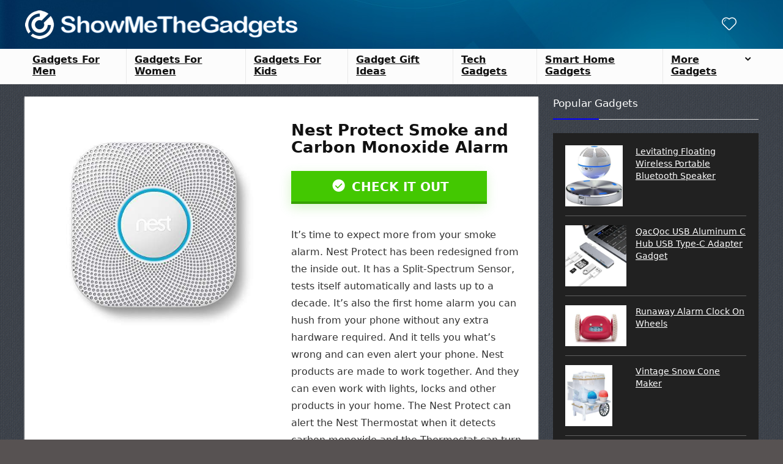

--- FILE ---
content_type: text/html; charset=UTF-8
request_url: https://showmethegadgets.com/nest-protect-smoke-and-carbon-monoxide-alarm/
body_size: 22751
content:
<!DOCTYPE html><html lang="en-US"><head><meta charset="UTF-8" /><meta name="viewport" content="width=device-width, initial-scale=1.0" /> <!-- feeds & pingback --><link rel="profile" href="https://gmpg.org/xfn/11" /><link rel="pingback" href="https://showmethegadgets.com/xmlrpc.php" /><meta name='robots' content='index, follow, max-image-preview:large, max-snippet:-1, max-video-preview:-1' /> <!-- This site is optimized with the Yoast SEO plugin v26.8 - https://yoast.com/product/yoast-seo-wordpress/ --><title>Nest Protect Smoke and Carbon Monoxide Alarm</title><link rel="stylesheet" id="siteground-optimizer-combined-css-52a6e75f37b179ea41e6a90a384b6d95" href="https://showmethegadgets.com/wp-content/uploads/siteground-optimizer-assets/siteground-optimizer-combined-css-52a6e75f37b179ea41e6a90a384b6d95.css" media="all" /><link rel="preload" href="https://showmethegadgets.com/wp-content/uploads/siteground-optimizer-assets/siteground-optimizer-combined-css-52a6e75f37b179ea41e6a90a384b6d95.css" as="style"><link rel="canonical" href="https://showmethegadgets.com/nest-protect-smoke-and-carbon-monoxide-alarm/" /><meta property="og:locale" content="en_US" /><meta property="og:type" content="article" /><meta property="og:title" content="Nest Protect Smoke and Carbon Monoxide Alarm" /><meta property="og:description" content="It’s time to expect more from your smoke alarm. Nest Protect has been redesigned from the inside out. It has a Split-Spectrum Sensor, tests itself automatically and lasts up to a decade. It’s also the first home alarm you can hush from your phone without any extra hardware required. And it tells you what’s wrong [&hellip;]" /><meta property="og:url" content="https://showmethegadgets.com/nest-protect-smoke-and-carbon-monoxide-alarm/" /><meta property="og:site_name" content="ShowMeTheGadgets - The Latest Trending Gadgets" /><meta property="article:publisher" content="https://www.facebook.com/ShowMeTheGadgets/" /><meta property="article:published_time" content="2018-10-08T10:26:38+00:00" /><meta property="article:modified_time" content="2021-12-06T06:50:57+00:00" /><meta property="og:image" content="https://showmethegadgets.com/wp-content/uploads/nest-s3003lwes-protect-smoke-and-carbon-monoxide-alarm-protect-your-home.jpg" /><meta property="og:image:width" content="500" /><meta property="og:image:height" content="500" /><meta property="og:image:type" content="image/jpeg" /><meta name="author" content="@ShowMeTheGadgets" /><meta name="twitter:card" content="summary_large_image" /><meta name="twitter:creator" content="@ShowTheGadgets" /><meta name="twitter:site" content="@ShowTheGadgets" /><meta name="twitter:label1" content="Written by" /><meta name="twitter:data1" content="@ShowMeTheGadgets" /><meta name="twitter:label2" content="Est. reading time" /><meta name="twitter:data2" content="1 minute" /> <script type="application/ld+json" class="yoast-schema-graph">{"@context":"https://schema.org","@graph":[{"@type":"Article","@id":"https://showmethegadgets.com/nest-protect-smoke-and-carbon-monoxide-alarm/#article","isPartOf":{"@id":"https://showmethegadgets.com/nest-protect-smoke-and-carbon-monoxide-alarm/"},"author":{"name":"@ShowMeTheGadgets","@id":"https://showmethegadgets.com/#/schema/person/cdeeda40ccbc93b1923b3df281bcb2dc"},"headline":"Nest Protect Smoke and Carbon Monoxide Alarm","datePublished":"2018-10-08T10:26:38+00:00","dateModified":"2021-12-06T06:50:57+00:00","mainEntityOfPage":{"@id":"https://showmethegadgets.com/nest-protect-smoke-and-carbon-monoxide-alarm/"},"wordCount":157,"commentCount":0,"publisher":{"@id":"https://showmethegadgets.com/#organization"},"image":{"@id":"https://showmethegadgets.com/nest-protect-smoke-and-carbon-monoxide-alarm/#primaryimage"},"thumbnailUrl":"https://showmethegadgets.com/wp-content/uploads/nest-s3003lwes-protect-smoke-and-carbon-monoxide-alarm-protect-your-home.jpg","articleSection":["Bedroom Gadgets","Gadgets For Office","Kitchen Gadgets","Smart Home Gadgets","Sound Gadgets","Tech Gadgets"],"inLanguage":"en-US","potentialAction":[{"@type":"CommentAction","name":"Comment","target":["https://showmethegadgets.com/nest-protect-smoke-and-carbon-monoxide-alarm/#respond"]}]},{"@type":"WebPage","@id":"https://showmethegadgets.com/nest-protect-smoke-and-carbon-monoxide-alarm/","url":"https://showmethegadgets.com/nest-protect-smoke-and-carbon-monoxide-alarm/","name":"Nest Protect Smoke and Carbon Monoxide Alarm","isPartOf":{"@id":"https://showmethegadgets.com/#website"},"primaryImageOfPage":{"@id":"https://showmethegadgets.com/nest-protect-smoke-and-carbon-monoxide-alarm/#primaryimage"},"image":{"@id":"https://showmethegadgets.com/nest-protect-smoke-and-carbon-monoxide-alarm/#primaryimage"},"thumbnailUrl":"https://showmethegadgets.com/wp-content/uploads/nest-s3003lwes-protect-smoke-and-carbon-monoxide-alarm-protect-your-home.jpg","datePublished":"2018-10-08T10:26:38+00:00","dateModified":"2021-12-06T06:50:57+00:00","breadcrumb":{"@id":"https://showmethegadgets.com/nest-protect-smoke-and-carbon-monoxide-alarm/#breadcrumb"},"inLanguage":"en-US","potentialAction":[{"@type":"ReadAction","target":["https://showmethegadgets.com/nest-protect-smoke-and-carbon-monoxide-alarm/"]}]},{"@type":"ImageObject","inLanguage":"en-US","@id":"https://showmethegadgets.com/nest-protect-smoke-and-carbon-monoxide-alarm/#primaryimage","url":"https://showmethegadgets.com/wp-content/uploads/nest-s3003lwes-protect-smoke-and-carbon-monoxide-alarm-protect-your-home.jpg","contentUrl":"https://showmethegadgets.com/wp-content/uploads/nest-s3003lwes-protect-smoke-and-carbon-monoxide-alarm-protect-your-home.jpg","width":500,"height":500},{"@type":"BreadcrumbList","@id":"https://showmethegadgets.com/nest-protect-smoke-and-carbon-monoxide-alarm/#breadcrumb","itemListElement":[{"@type":"ListItem","position":1,"name":"Home","item":"https://showmethegadgets.com/"},{"@type":"ListItem","position":2,"name":"Nest Protect Smoke and Carbon Monoxide Alarm"}]},{"@type":"WebSite","@id":"https://showmethegadgets.com/#website","url":"https://showmethegadgets.com/","name":"ShowMeTheGadgets - The Latest Trending Gadgets","description":"ShowMeTheGadgets is where you&#039;ll find cool and unique gadget gift ideas. We showcase the latest and trending gadgets from tech to quirky gadgets.","publisher":{"@id":"https://showmethegadgets.com/#organization"},"inLanguage":"en-US"},{"@type":"Organization","@id":"https://showmethegadgets.com/#organization","name":"ShowMeTheGadgets","url":"https://showmethegadgets.com/","logo":{"@type":"ImageObject","inLanguage":"en-US","@id":"https://showmethegadgets.com/#/schema/logo/image/","url":"https://showmethegadgets.com/wp-content/uploads/ShowMeTheGadgets-512.png","contentUrl":"https://showmethegadgets.com/wp-content/uploads/ShowMeTheGadgets-512.png","width":512,"height":512,"caption":"ShowMeTheGadgets"},"image":{"@id":"https://showmethegadgets.com/#/schema/logo/image/"},"sameAs":["https://www.facebook.com/ShowMeTheGadgets/","https://x.com/ShowTheGadgets","https://www.instagram.com/showmethegadgets/","https://pinterest.com/ShowMeTheGadgets/","https://www.youtube.com/channel/UCIxrIZdesZpM5cdtPOr8jYg"]},{"@type":"Person","@id":"https://showmethegadgets.com/#/schema/person/cdeeda40ccbc93b1923b3df281bcb2dc","name":"@ShowMeTheGadgets","image":{"@type":"ImageObject","inLanguage":"en-US","@id":"https://showmethegadgets.com/#/schema/person/image/","url":"https://secure.gravatar.com/avatar/784d0b07e3021510792b8c8a73ad726ad44f3181859472b4759906ef7025423e?s=96&d=mm&r=g","contentUrl":"https://secure.gravatar.com/avatar/784d0b07e3021510792b8c8a73ad726ad44f3181859472b4759906ef7025423e?s=96&d=mm&r=g","caption":"@ShowMeTheGadgets"}}]}</script> <!-- / Yoast SEO plugin. --><link rel='dns-prefetch' href='//www.googletagmanager.com' /><link rel="alternate" title="oEmbed (JSON)" type="application/json+oembed" href="https://showmethegadgets.com/wp-json/oembed/1.0/embed?url=https%3A%2F%2Fshowmethegadgets.com%2Fnest-protect-smoke-and-carbon-monoxide-alarm%2F" /><link rel="alternate" title="oEmbed (XML)" type="text/xml+oembed" href="https://showmethegadgets.com/wp-json/oembed/1.0/embed?url=https%3A%2F%2Fshowmethegadgets.com%2Fnest-protect-smoke-and-carbon-monoxide-alarm%2F&#038;format=xml" /> <style id='wp-img-auto-sizes-contain-inline-css' type='text/css'> img:is([sizes=auto i],[sizes^="auto," i]){contain-intrinsic-size:3000px 1500px}
/*# sourceURL=wp-img-auto-sizes-contain-inline-css */ </style> <style id='wp-block-library-inline-css' type='text/css'> :root{--wp-block-synced-color:#7a00df;--wp-block-synced-color--rgb:122,0,223;--wp-bound-block-color:var(--wp-block-synced-color);--wp-editor-canvas-background:#ddd;--wp-admin-theme-color:#007cba;--wp-admin-theme-color--rgb:0,124,186;--wp-admin-theme-color-darker-10:#006ba1;--wp-admin-theme-color-darker-10--rgb:0,107,160.5;--wp-admin-theme-color-darker-20:#005a87;--wp-admin-theme-color-darker-20--rgb:0,90,135;--wp-admin-border-width-focus:2px}@media (min-resolution:192dpi){:root{--wp-admin-border-width-focus:1.5px}}.wp-element-button{cursor:pointer}:root .has-very-light-gray-background-color{background-color:#eee}:root .has-very-dark-gray-background-color{background-color:#313131}:root .has-very-light-gray-color{color:#eee}:root .has-very-dark-gray-color{color:#313131}:root .has-vivid-green-cyan-to-vivid-cyan-blue-gradient-background{background:linear-gradient(135deg,#00d084,#0693e3)}:root .has-purple-crush-gradient-background{background:linear-gradient(135deg,#34e2e4,#4721fb 50%,#ab1dfe)}:root .has-hazy-dawn-gradient-background{background:linear-gradient(135deg,#faaca8,#dad0ec)}:root .has-subdued-olive-gradient-background{background:linear-gradient(135deg,#fafae1,#67a671)}:root .has-atomic-cream-gradient-background{background:linear-gradient(135deg,#fdd79a,#004a59)}:root .has-nightshade-gradient-background{background:linear-gradient(135deg,#330968,#31cdcf)}:root .has-midnight-gradient-background{background:linear-gradient(135deg,#020381,#2874fc)}:root{--wp--preset--font-size--normal:16px;--wp--preset--font-size--huge:42px}.has-regular-font-size{font-size:1em}.has-larger-font-size{font-size:2.625em}.has-normal-font-size{font-size:var(--wp--preset--font-size--normal)}.has-huge-font-size{font-size:var(--wp--preset--font-size--huge)}.has-text-align-center{text-align:center}.has-text-align-left{text-align:left}.has-text-align-right{text-align:right}.has-fit-text{white-space:nowrap!important}#end-resizable-editor-section{display:none}.aligncenter{clear:both}.items-justified-left{justify-content:flex-start}.items-justified-center{justify-content:center}.items-justified-right{justify-content:flex-end}.items-justified-space-between{justify-content:space-between}.screen-reader-text{border:0;clip-path:inset(50%);height:1px;margin:-1px;overflow:hidden;padding:0;position:absolute;width:1px;word-wrap:normal!important}.screen-reader-text:focus{background-color:#ddd;clip-path:none;color:#444;display:block;font-size:1em;height:auto;left:5px;line-height:normal;padding:15px 23px 14px;text-decoration:none;top:5px;width:auto;z-index:100000}html :where(.has-border-color){border-style:solid}html :where([style*=border-top-color]){border-top-style:solid}html :where([style*=border-right-color]){border-right-style:solid}html :where([style*=border-bottom-color]){border-bottom-style:solid}html :where([style*=border-left-color]){border-left-style:solid}html :where([style*=border-width]){border-style:solid}html :where([style*=border-top-width]){border-top-style:solid}html :where([style*=border-right-width]){border-right-style:solid}html :where([style*=border-bottom-width]){border-bottom-style:solid}html :where([style*=border-left-width]){border-left-style:solid}html :where(img[class*=wp-image-]){height:auto;max-width:100%}:where(figure){margin:0 0 1em}html :where(.is-position-sticky){--wp-admin--admin-bar--position-offset:var(--wp-admin--admin-bar--height,0px)}@media screen and (max-width:600px){html :where(.is-position-sticky){--wp-admin--admin-bar--position-offset:0px}}
/*# sourceURL=wp-block-library-inline-css */ </style><style id='wp-block-group-inline-css' type='text/css'> .wp-block-group{box-sizing:border-box}:where(.wp-block-group.wp-block-group-is-layout-constrained){position:relative}
/*# sourceURL=https://showmethegadgets.com/wp-includes/blocks/group/style.min.css */ </style> <style id='global-styles-inline-css' type='text/css'> :root{--wp--preset--aspect-ratio--square: 1;--wp--preset--aspect-ratio--4-3: 4/3;--wp--preset--aspect-ratio--3-4: 3/4;--wp--preset--aspect-ratio--3-2: 3/2;--wp--preset--aspect-ratio--2-3: 2/3;--wp--preset--aspect-ratio--16-9: 16/9;--wp--preset--aspect-ratio--9-16: 9/16;--wp--preset--color--black: #000000;--wp--preset--color--cyan-bluish-gray: #abb8c3;--wp--preset--color--white: #ffffff;--wp--preset--color--pale-pink: #f78da7;--wp--preset--color--vivid-red: #cf2e2e;--wp--preset--color--luminous-vivid-orange: #ff6900;--wp--preset--color--luminous-vivid-amber: #fcb900;--wp--preset--color--light-green-cyan: #7bdcb5;--wp--preset--color--vivid-green-cyan: #00d084;--wp--preset--color--pale-cyan-blue: #8ed1fc;--wp--preset--color--vivid-cyan-blue: #0693e3;--wp--preset--color--vivid-purple: #9b51e0;--wp--preset--color--main: var(--rehub-main-color);--wp--preset--color--secondary: var(--rehub-sec-color);--wp--preset--color--buttonmain: var(--rehub-main-btn-bg);--wp--preset--color--cyan-grey: #abb8c3;--wp--preset--color--orange-light: #fcb900;--wp--preset--color--red: #cf2e2e;--wp--preset--color--red-bright: #f04057;--wp--preset--color--vivid-green: #00d084;--wp--preset--color--orange: #ff6900;--wp--preset--color--blue: #0693e3;--wp--preset--gradient--vivid-cyan-blue-to-vivid-purple: linear-gradient(135deg,rgb(6,147,227) 0%,rgb(155,81,224) 100%);--wp--preset--gradient--light-green-cyan-to-vivid-green-cyan: linear-gradient(135deg,rgb(122,220,180) 0%,rgb(0,208,130) 100%);--wp--preset--gradient--luminous-vivid-amber-to-luminous-vivid-orange: linear-gradient(135deg,rgb(252,185,0) 0%,rgb(255,105,0) 100%);--wp--preset--gradient--luminous-vivid-orange-to-vivid-red: linear-gradient(135deg,rgb(255,105,0) 0%,rgb(207,46,46) 100%);--wp--preset--gradient--very-light-gray-to-cyan-bluish-gray: linear-gradient(135deg,rgb(238,238,238) 0%,rgb(169,184,195) 100%);--wp--preset--gradient--cool-to-warm-spectrum: linear-gradient(135deg,rgb(74,234,220) 0%,rgb(151,120,209) 20%,rgb(207,42,186) 40%,rgb(238,44,130) 60%,rgb(251,105,98) 80%,rgb(254,248,76) 100%);--wp--preset--gradient--blush-light-purple: linear-gradient(135deg,rgb(255,206,236) 0%,rgb(152,150,240) 100%);--wp--preset--gradient--blush-bordeaux: linear-gradient(135deg,rgb(254,205,165) 0%,rgb(254,45,45) 50%,rgb(107,0,62) 100%);--wp--preset--gradient--luminous-dusk: linear-gradient(135deg,rgb(255,203,112) 0%,rgb(199,81,192) 50%,rgb(65,88,208) 100%);--wp--preset--gradient--pale-ocean: linear-gradient(135deg,rgb(255,245,203) 0%,rgb(182,227,212) 50%,rgb(51,167,181) 100%);--wp--preset--gradient--electric-grass: linear-gradient(135deg,rgb(202,248,128) 0%,rgb(113,206,126) 100%);--wp--preset--gradient--midnight: linear-gradient(135deg,rgb(2,3,129) 0%,rgb(40,116,252) 100%);--wp--preset--font-size--small: 13px;--wp--preset--font-size--medium: 20px;--wp--preset--font-size--large: 36px;--wp--preset--font-size--x-large: 42px;--wp--preset--font-family--system-font: -apple-system,BlinkMacSystemFont,"Segoe UI",Roboto,Oxygen-Sans,Ubuntu,Cantarell,"Helvetica Neue",sans-serif;--wp--preset--font-family--rh-nav-font: var(--rehub-nav-font,-apple-system,BlinkMacSystemFont,"Segoe UI",Roboto,Oxygen-Sans,Ubuntu,Cantarell,"Helvetica Neue",sans-serif);--wp--preset--font-family--rh-head-font: var(--rehub-head-font,-apple-system,BlinkMacSystemFont,"Segoe UI",Roboto,Oxygen-Sans,Ubuntu,Cantarell,"Helvetica Neue",sans-serif);--wp--preset--font-family--rh-btn-font: var(--rehub-btn-font,-apple-system,BlinkMacSystemFont,"Segoe UI",Roboto,Oxygen-Sans,Ubuntu,Cantarell,"Helvetica Neue",sans-serif);--wp--preset--font-family--rh-body-font: var(--rehub-body-font,-apple-system,BlinkMacSystemFont,"Segoe UI",Roboto,Oxygen-Sans,Ubuntu,Cantarell,"Helvetica Neue",sans-serif);--wp--preset--spacing--20: 0.44rem;--wp--preset--spacing--30: 0.67rem;--wp--preset--spacing--40: 1rem;--wp--preset--spacing--50: 1.5rem;--wp--preset--spacing--60: 2.25rem;--wp--preset--spacing--70: 3.38rem;--wp--preset--spacing--80: 5.06rem;--wp--preset--shadow--natural: 6px 6px 9px rgba(0, 0, 0, 0.2);--wp--preset--shadow--deep: 12px 12px 50px rgba(0, 0, 0, 0.4);--wp--preset--shadow--sharp: 6px 6px 0px rgba(0, 0, 0, 0.2);--wp--preset--shadow--outlined: 6px 6px 0px -3px rgb(255, 255, 255), 6px 6px rgb(0, 0, 0);--wp--preset--shadow--crisp: 6px 6px 0px rgb(0, 0, 0);}:root { --wp--style--global--content-size: 760px;--wp--style--global--wide-size: 1200px; }:where(body) { margin: 0; }.wp-site-blocks > .alignleft { float: left; margin-right: 2em; }.wp-site-blocks > .alignright { float: right; margin-left: 2em; }.wp-site-blocks > .aligncenter { justify-content: center; margin-left: auto; margin-right: auto; }:where(.is-layout-flex){gap: 0.5em;}:where(.is-layout-grid){gap: 0.5em;}.is-layout-flow > .alignleft{float: left;margin-inline-start: 0;margin-inline-end: 2em;}.is-layout-flow > .alignright{float: right;margin-inline-start: 2em;margin-inline-end: 0;}.is-layout-flow > .aligncenter{margin-left: auto !important;margin-right: auto !important;}.is-layout-constrained > .alignleft{float: left;margin-inline-start: 0;margin-inline-end: 2em;}.is-layout-constrained > .alignright{float: right;margin-inline-start: 2em;margin-inline-end: 0;}.is-layout-constrained > .aligncenter{margin-left: auto !important;margin-right: auto !important;}.is-layout-constrained > :where(:not(.alignleft):not(.alignright):not(.alignfull)){max-width: var(--wp--style--global--content-size);margin-left: auto !important;margin-right: auto !important;}.is-layout-constrained > .alignwide{max-width: var(--wp--style--global--wide-size);}body .is-layout-flex{display: flex;}.is-layout-flex{flex-wrap: wrap;align-items: center;}.is-layout-flex > :is(*, div){margin: 0;}body .is-layout-grid{display: grid;}.is-layout-grid > :is(*, div){margin: 0;}body{padding-top: 0px;padding-right: 0px;padding-bottom: 0px;padding-left: 0px;}a:where(:not(.wp-element-button)){text-decoration: none;}h1{font-size: 29px;line-height: 34px;margin-top: 10px;margin-bottom: 31px;}h2{font-size: 25px;line-height: 31px;margin-top: 10px;margin-bottom: 31px;}h3{font-size: 20px;line-height: 28px;margin-top: 10px;margin-bottom: 25px;}h4{font-size: 18px;line-height: 24px;margin-top: 10px;margin-bottom: 18px;}h5{font-size: 16px;line-height: 20px;margin-top: 10px;margin-bottom: 15px;}h6{font-size: 14px;line-height: 20px;margin-top: 0px;margin-bottom: 10px;}:root :where(.wp-element-button, .wp-block-button__link){background-color: #32373c;border-width: 0;color: #fff;font-family: inherit;font-size: inherit;font-style: inherit;font-weight: inherit;letter-spacing: inherit;line-height: inherit;padding-top: calc(0.667em + 2px);padding-right: calc(1.333em + 2px);padding-bottom: calc(0.667em + 2px);padding-left: calc(1.333em + 2px);text-decoration: none;text-transform: inherit;}.has-black-color{color: var(--wp--preset--color--black) !important;}.has-cyan-bluish-gray-color{color: var(--wp--preset--color--cyan-bluish-gray) !important;}.has-white-color{color: var(--wp--preset--color--white) !important;}.has-pale-pink-color{color: var(--wp--preset--color--pale-pink) !important;}.has-vivid-red-color{color: var(--wp--preset--color--vivid-red) !important;}.has-luminous-vivid-orange-color{color: var(--wp--preset--color--luminous-vivid-orange) !important;}.has-luminous-vivid-amber-color{color: var(--wp--preset--color--luminous-vivid-amber) !important;}.has-light-green-cyan-color{color: var(--wp--preset--color--light-green-cyan) !important;}.has-vivid-green-cyan-color{color: var(--wp--preset--color--vivid-green-cyan) !important;}.has-pale-cyan-blue-color{color: var(--wp--preset--color--pale-cyan-blue) !important;}.has-vivid-cyan-blue-color{color: var(--wp--preset--color--vivid-cyan-blue) !important;}.has-vivid-purple-color{color: var(--wp--preset--color--vivid-purple) !important;}.has-main-color{color: var(--wp--preset--color--main) !important;}.has-secondary-color{color: var(--wp--preset--color--secondary) !important;}.has-buttonmain-color{color: var(--wp--preset--color--buttonmain) !important;}.has-cyan-grey-color{color: var(--wp--preset--color--cyan-grey) !important;}.has-orange-light-color{color: var(--wp--preset--color--orange-light) !important;}.has-red-color{color: var(--wp--preset--color--red) !important;}.has-red-bright-color{color: var(--wp--preset--color--red-bright) !important;}.has-vivid-green-color{color: var(--wp--preset--color--vivid-green) !important;}.has-orange-color{color: var(--wp--preset--color--orange) !important;}.has-blue-color{color: var(--wp--preset--color--blue) !important;}.has-black-background-color{background-color: var(--wp--preset--color--black) !important;}.has-cyan-bluish-gray-background-color{background-color: var(--wp--preset--color--cyan-bluish-gray) !important;}.has-white-background-color{background-color: var(--wp--preset--color--white) !important;}.has-pale-pink-background-color{background-color: var(--wp--preset--color--pale-pink) !important;}.has-vivid-red-background-color{background-color: var(--wp--preset--color--vivid-red) !important;}.has-luminous-vivid-orange-background-color{background-color: var(--wp--preset--color--luminous-vivid-orange) !important;}.has-luminous-vivid-amber-background-color{background-color: var(--wp--preset--color--luminous-vivid-amber) !important;}.has-light-green-cyan-background-color{background-color: var(--wp--preset--color--light-green-cyan) !important;}.has-vivid-green-cyan-background-color{background-color: var(--wp--preset--color--vivid-green-cyan) !important;}.has-pale-cyan-blue-background-color{background-color: var(--wp--preset--color--pale-cyan-blue) !important;}.has-vivid-cyan-blue-background-color{background-color: var(--wp--preset--color--vivid-cyan-blue) !important;}.has-vivid-purple-background-color{background-color: var(--wp--preset--color--vivid-purple) !important;}.has-main-background-color{background-color: var(--wp--preset--color--main) !important;}.has-secondary-background-color{background-color: var(--wp--preset--color--secondary) !important;}.has-buttonmain-background-color{background-color: var(--wp--preset--color--buttonmain) !important;}.has-cyan-grey-background-color{background-color: var(--wp--preset--color--cyan-grey) !important;}.has-orange-light-background-color{background-color: var(--wp--preset--color--orange-light) !important;}.has-red-background-color{background-color: var(--wp--preset--color--red) !important;}.has-red-bright-background-color{background-color: var(--wp--preset--color--red-bright) !important;}.has-vivid-green-background-color{background-color: var(--wp--preset--color--vivid-green) !important;}.has-orange-background-color{background-color: var(--wp--preset--color--orange) !important;}.has-blue-background-color{background-color: var(--wp--preset--color--blue) !important;}.has-black-border-color{border-color: var(--wp--preset--color--black) !important;}.has-cyan-bluish-gray-border-color{border-color: var(--wp--preset--color--cyan-bluish-gray) !important;}.has-white-border-color{border-color: var(--wp--preset--color--white) !important;}.has-pale-pink-border-color{border-color: var(--wp--preset--color--pale-pink) !important;}.has-vivid-red-border-color{border-color: var(--wp--preset--color--vivid-red) !important;}.has-luminous-vivid-orange-border-color{border-color: var(--wp--preset--color--luminous-vivid-orange) !important;}.has-luminous-vivid-amber-border-color{border-color: var(--wp--preset--color--luminous-vivid-amber) !important;}.has-light-green-cyan-border-color{border-color: var(--wp--preset--color--light-green-cyan) !important;}.has-vivid-green-cyan-border-color{border-color: var(--wp--preset--color--vivid-green-cyan) !important;}.has-pale-cyan-blue-border-color{border-color: var(--wp--preset--color--pale-cyan-blue) !important;}.has-vivid-cyan-blue-border-color{border-color: var(--wp--preset--color--vivid-cyan-blue) !important;}.has-vivid-purple-border-color{border-color: var(--wp--preset--color--vivid-purple) !important;}.has-main-border-color{border-color: var(--wp--preset--color--main) !important;}.has-secondary-border-color{border-color: var(--wp--preset--color--secondary) !important;}.has-buttonmain-border-color{border-color: var(--wp--preset--color--buttonmain) !important;}.has-cyan-grey-border-color{border-color: var(--wp--preset--color--cyan-grey) !important;}.has-orange-light-border-color{border-color: var(--wp--preset--color--orange-light) !important;}.has-red-border-color{border-color: var(--wp--preset--color--red) !important;}.has-red-bright-border-color{border-color: var(--wp--preset--color--red-bright) !important;}.has-vivid-green-border-color{border-color: var(--wp--preset--color--vivid-green) !important;}.has-orange-border-color{border-color: var(--wp--preset--color--orange) !important;}.has-blue-border-color{border-color: var(--wp--preset--color--blue) !important;}.has-vivid-cyan-blue-to-vivid-purple-gradient-background{background: var(--wp--preset--gradient--vivid-cyan-blue-to-vivid-purple) !important;}.has-light-green-cyan-to-vivid-green-cyan-gradient-background{background: var(--wp--preset--gradient--light-green-cyan-to-vivid-green-cyan) !important;}.has-luminous-vivid-amber-to-luminous-vivid-orange-gradient-background{background: var(--wp--preset--gradient--luminous-vivid-amber-to-luminous-vivid-orange) !important;}.has-luminous-vivid-orange-to-vivid-red-gradient-background{background: var(--wp--preset--gradient--luminous-vivid-orange-to-vivid-red) !important;}.has-very-light-gray-to-cyan-bluish-gray-gradient-background{background: var(--wp--preset--gradient--very-light-gray-to-cyan-bluish-gray) !important;}.has-cool-to-warm-spectrum-gradient-background{background: var(--wp--preset--gradient--cool-to-warm-spectrum) !important;}.has-blush-light-purple-gradient-background{background: var(--wp--preset--gradient--blush-light-purple) !important;}.has-blush-bordeaux-gradient-background{background: var(--wp--preset--gradient--blush-bordeaux) !important;}.has-luminous-dusk-gradient-background{background: var(--wp--preset--gradient--luminous-dusk) !important;}.has-pale-ocean-gradient-background{background: var(--wp--preset--gradient--pale-ocean) !important;}.has-electric-grass-gradient-background{background: var(--wp--preset--gradient--electric-grass) !important;}.has-midnight-gradient-background{background: var(--wp--preset--gradient--midnight) !important;}.has-small-font-size{font-size: var(--wp--preset--font-size--small) !important;}.has-medium-font-size{font-size: var(--wp--preset--font-size--medium) !important;}.has-large-font-size{font-size: var(--wp--preset--font-size--large) !important;}.has-x-large-font-size{font-size: var(--wp--preset--font-size--x-large) !important;}.has-system-font-font-family{font-family: var(--wp--preset--font-family--system-font) !important;}.has-rh-nav-font-font-family{font-family: var(--wp--preset--font-family--rh-nav-font) !important;}.has-rh-head-font-font-family{font-family: var(--wp--preset--font-family--rh-head-font) !important;}.has-rh-btn-font-font-family{font-family: var(--wp--preset--font-family--rh-btn-font) !important;}.has-rh-body-font-font-family{font-family: var(--wp--preset--font-family--rh-body-font) !important;}
/*# sourceURL=global-styles-inline-css */ </style> <script type="text/javascript" src="https://showmethegadgets.com/wp-includes/js/jquery/jquery.min.js" id="jquery-core-js"></script> <script></script><link rel="https://api.w.org/" href="https://showmethegadgets.com/wp-json/" /><link rel="alternate" title="JSON" type="application/json" href="https://showmethegadgets.com/wp-json/wp/v2/posts/1564" /><link rel="EditURI" type="application/rsd+xml" title="RSD" href="https://showmethegadgets.com/xmlrpc.php?rsd" /><link rel='shortlink' href='https://showmethegadgets.com/?p=1564' /><meta name="generator" content="Site Kit by Google 1.171.0" /><link rel="preload" href="https://showmethegadgets.com/wp-content/themes/rehub-theme/fonts/rhicons.woff2?3oibrk" as="font" type="font/woff2" crossorigin="crossorigin"><style type="text/css"> @media (min-width:1025px){header .logo-section{padding:15px 0;}}.header_top_wrap{background:none repeat scroll 0 0 #01325d!important;}.header-top,.header_top_wrap{border:none !important}#main_header,.is-sticky .logo_section_wrap,.sticky-active.logo_section_wrap{background-color:#01325d !important}.main-nav.white_style{border-top:none}nav.top_menu > ul:not(.off-canvas) > li > a:after{top:auto;bottom:0}.header-top{border:none;}#main_header{background-image:url("https://showmethegadgets.com/wp-content/uploads/top-menu.png");background-position:left top;background-repeat:repeat}.footer-bottom{background-image:url("https://showmethegadgets.com/wp-content/uploads/top-menu.png");background-position:center bottom;background-repeat:no-repeat} .widget .title:after{border-bottom:2px solid #0500ff;}.rehub-main-color-border,nav.top_menu > ul > li.vertical-menu.border-main-color .sub-menu,.rh-main-bg-hover:hover,.wp-block-quote,ul.def_btn_link_tabs li.active a,.wp-block-pullquote{border-color:#0500ff;}.wpsm_promobox.rehub_promobox{border-left-color:#0500ff!important;}.color_link{color:#0500ff !important;}.featured_slider:hover .score,article.post .wpsm_toplist_heading:before{border-color:#0500ff;}.btn_more:hover,.tw-pagination .current{border:1px solid #0500ff;color:#fff}.rehub_woo_review .rehub_woo_tabs_menu li.current{border-top:3px solid #0500ff;}.gallery-pics .gp-overlay{box-shadow:0 0 0 4px #0500ff inset;}.post .rehub_woo_tabs_menu li.current,.woocommerce div.product .woocommerce-tabs ul.tabs li.active{border-top:2px solid #0500ff;}.rething_item a.cat{border-bottom-color:#0500ff}nav.top_menu ul li ul.sub-menu{border-bottom:2px solid #0500ff;}.widget.deal_daywoo,.elementor-widget-wpsm_woofeatured .deal_daywoo{border:3px solid #0500ff;padding:20px;background:#fff;}.deal_daywoo .wpsm-bar-bar{background-color:#0500ff !important} #buddypress div.item-list-tabs ul li.selected a span,#buddypress div.item-list-tabs ul li.current a span,#buddypress div.item-list-tabs ul li a span,.user-profile-div .user-menu-tab > li.active > a,.user-profile-div .user-menu-tab > li.active > a:focus,.user-profile-div .user-menu-tab > li.active > a:hover,.news_in_thumb:hover a.rh-label-string,.news_out_thumb:hover a.rh-label-string,.col-feat-grid:hover a.rh-label-string,.carousel-style-deal .re_carousel .controls,.re_carousel .controls:hover,.openedprevnext .postNavigation .postnavprev,.postNavigation .postnavprev:hover,.top_chart_pagination a.selected,.flex-control-paging li a.flex-active,.flex-control-paging li a:hover,.btn_more:hover,body .tabs-menu li:hover,body .tabs-menu li.current,.featured_slider:hover .score,#bbp_user_edit_submit,.bbp-topic-pagination a,.bbp-topic-pagination a,.custom-checkbox label.checked:after,.slider_post .caption,ul.postpagination li.active a,ul.postpagination li:hover a,ul.postpagination li a:focus,.top_theme h5 strong,.re_carousel .text:after,#topcontrol:hover,.main_slider .flex-overlay:hover a.read-more,.rehub_chimp #mc_embed_signup input#mc-embedded-subscribe,#rank_1.rank_count,#toplistmenu > ul li:before,.rehub_chimp:before,.wpsm-members > strong:first-child,.r_catbox_btn,.wpcf7 .wpcf7-submit,.wpsm_pretty_hover li:hover,.wpsm_pretty_hover li.current,.rehub-main-color-bg,.togglegreedybtn:after,.rh-bg-hover-color:hover a.rh-label-string,.rh-main-bg-hover:hover,.rh_wrapper_video_playlist .rh_video_currently_playing,.rh_wrapper_video_playlist .rh_video_currently_playing.rh_click_video:hover,.rtmedia-list-item .rtmedia-album-media-count,.tw-pagination .current,.dokan-dashboard .dokan-dash-sidebar ul.dokan-dashboard-menu li.active,.dokan-dashboard .dokan-dash-sidebar ul.dokan-dashboard-menu li:hover,.dokan-dashboard .dokan-dash-sidebar ul.dokan-dashboard-menu li.dokan-common-links a:hover,#ywqa-submit-question,.woocommerce .widget_price_filter .ui-slider .ui-slider-range,.rh-hov-bor-line > a:after,nav.top_menu > ul:not(.off-canvas) > li > a:after,.rh-border-line:after,.wpsm-table.wpsm-table-main-color table tr th,.rh-hov-bg-main-slide:before,.rh-hov-bg-main-slidecol .col_item:before,.mvx-tablink.active::before{background:#0500ff;}@media (max-width:767px){.postNavigation .postnavprev{background:#0500ff;}}.rh-main-bg-hover:hover,.rh-main-bg-hover:hover .whitehovered,.user-profile-div .user-menu-tab > li.active > a{color:#fff !important} a,.carousel-style-deal .deal-item .priced_block .price_count ins,nav.top_menu ul li.menu-item-has-children ul li.menu-item-has-children > a:before,.flexslider .fa-pulse,.footer-bottom .widget .f_menu li a:hover,.comment_form h3 a,.bbp-body li.bbp-forum-info > a:hover,.bbp-body li.bbp-topic-title > a:hover,#subscription-toggle a:before,#favorite-toggle a:before,.aff_offer_links .aff_name a,.rh-deal-price,.commentlist .comment-content small a,.related_articles .title_cat_related a,article em.emph,.campare_table table.one td strong.red,.sidebar .tabs-item .detail p a,.footer-bottom .widget .title span,footer p a,.welcome-frase strong,article.post .wpsm_toplist_heading:before,.post a.color_link,.categoriesbox:hover h3 a:after,.bbp-body li.bbp-forum-info > a,.bbp-body li.bbp-topic-title > a,.widget .title i,.woocommerce-MyAccount-navigation ul li.is-active a,.category-vendormenu li.current a,.deal_daywoo .title,.rehub-main-color,.wpsm_pretty_colored ul li.current a,.wpsm_pretty_colored ul li.current,.rh-heading-hover-color:hover h2 a,.rh-heading-hover-color:hover h3 a,.rh-heading-hover-color:hover h4 a,.rh-heading-hover-color:hover h5 a,.rh-heading-hover-color:hover h3,.rh-heading-hover-color:hover h2,.rh-heading-hover-color:hover h4,.rh-heading-hover-color:hover h5,.rh-heading-hover-color:hover .rh-heading-hover-item a,.rh-heading-icon:before,.widget_layered_nav ul li.chosen a:before,.wp-block-quote.is-style-large p,ul.page-numbers li span.current,ul.page-numbers li a:hover,ul.page-numbers li.active a,.page-link > span:not(.page-link-title),blockquote:not(.wp-block-quote) p,span.re_filtersort_btn:hover,span.active.re_filtersort_btn,.deal_daywoo .price,div.sortingloading:after{color:#0500ff;} .page-link > span:not(.page-link-title),.widget.widget_affegg_widget .title,.widget.top_offers .title,.widget.cegg_widget_products .title,header .header_first_style .search form.search-form [type="submit"],header .header_eight_style .search form.search-form [type="submit"],.filter_home_pick span.active,.filter_home_pick span:hover,.filter_product_pick span.active,.filter_product_pick span:hover,.rh_tab_links a.active,.rh_tab_links a:hover,.wcv-navigation ul.menu li.active,.wcv-navigation ul.menu li:hover a,form.search-form [type="submit"],.rehub-sec-color-bg,input#ywqa-submit-question,input#ywqa-send-answer,.woocommerce button.button.alt,.tabsajax span.active.re_filtersort_btn,.wpsm-table.wpsm-table-sec-color table tr th,.rh-slider-arrow,.rh-hov-bg-sec-slide:before,.rh-hov-bg-sec-slidecol .col_item:before{background:#43c801 !important;color:#fff !important;outline:0}.widget.widget_affegg_widget .title:after,.widget.top_offers .title:after,.widget.cegg_widget_products .title:after{border-top-color:#43c801 !important;}.page-link > span:not(.page-link-title){border:1px solid #43c801;}.page-link > span:not(.page-link-title),.header_first_style .search form.search-form [type="submit"] i{color:#fff !important;}.rh_tab_links a.active,.rh_tab_links a:hover,.rehub-sec-color-border,nav.top_menu > ul > li.vertical-menu.border-sec-color > .sub-menu,body .rh-slider-thumbs-item--active{border-color:#43c801}.rh_wrapper_video_playlist .rh_video_currently_playing,.rh_wrapper_video_playlist .rh_video_currently_playing.rh_click_video:hover{background-color:#43c801;box-shadow:1200px 0 0 #43c801 inset;}.rehub-sec-color{color:#43c801}.rehub_chimp{background-color:#43c801 !important;border-color:#43c801 !important;}.rehub_chimp h3{color:#fff}.rehub_chimp p.chimp_subtitle,.rehub_chimp p{color:#eaeaea !important}  .woocommerce .woo-button-area .masked_coupon,.woocommerce a.woo_loop_btn,.woocommerce .button.checkout,.woocommerce input.button.alt,.woocommerce a.add_to_cart_button:not(.flat-woo-btn),.woocommerce-page a.add_to_cart_button:not(.flat-woo-btn),.woocommerce .single_add_to_cart_button,.woocommerce div.product form.cart .button,.woocommerce .checkout-button.button,.priced_block .btn_offer_block,.priced_block .button,.rh-deal-compact-btn,input.mdf_button,#buddypress input[type="submit"],#buddypress input[type="button"],#buddypress input[type="reset"],#buddypress button.submit,.wpsm-button.rehub_main_btn,.wcv-grid a.button,input.gmw-submit,#ws-plugin--s2member-profile-submit,#rtmedia_create_new_album,input[type="submit"].dokan-btn-theme,a.dokan-btn-theme,.dokan-btn-theme,#wcfm_membership_container a.wcfm_submit_button,.woocommerce button.button,.rehub-main-btn-bg,.woocommerce #payment #place_order,.wc-block-grid__product-add-to-cart.wp-block-button .wp-block-button__link{background:none #43c801 !important;color:#ffffff !important;fill:#ffffff !important;border:none !important;text-decoration:none !important;outline:0;box-shadow:-1px 6px 19px rgba(67,200,1,0.2) !important;border-radius:0 !important;}.rehub-main-btn-bg > a{color:#ffffff !important;}.woocommerce a.woo_loop_btn:hover,.woocommerce .button.checkout:hover,.woocommerce input.button.alt:hover,.woocommerce a.add_to_cart_button:not(.flat-woo-btn):hover,.woocommerce-page a.add_to_cart_button:not(.flat-woo-btn):hover,.woocommerce a.single_add_to_cart_button:hover,.woocommerce-page a.single_add_to_cart_button:hover,.woocommerce div.product form.cart .button:hover,.woocommerce-page div.product form.cart .button:hover,.woocommerce .checkout-button.button:hover,.priced_block .btn_offer_block:hover,.wpsm-button.rehub_main_btn:hover,#buddypress input[type="submit"]:hover,#buddypress input[type="button"]:hover,#buddypress input[type="reset"]:hover,#buddypress button.submit:hover,.small_post .btn:hover,.ap-pro-form-field-wrapper input[type="submit"]:hover,.wcv-grid a.button:hover,#ws-plugin--s2member-profile-submit:hover,.rething_button .btn_more:hover,#wcfm_membership_container a.wcfm_submit_button:hover,.woocommerce #payment #place_order:hover,.woocommerce button.button:hover,.rehub-main-btn-bg:hover,.rehub-main-btn-bg:hover > a,.wc-block-grid__product-add-to-cart.wp-block-button .wp-block-button__link:hover{background:none #43c801 !important;color:#ffffff !important;border-color:transparent;box-shadow:-1px 6px 13px #d3d3d3 !important;}.rehub_offer_coupon:hover{border:1px dashed #43c801;}.rehub_offer_coupon:hover i.far,.rehub_offer_coupon:hover i.fal,.rehub_offer_coupon:hover i.fas{color:#43c801}.re_thing_btn .rehub_offer_coupon.not_masked_coupon:hover{color:#43c801 !important}.woocommerce a.woo_loop_btn:active,.woocommerce .button.checkout:active,.woocommerce .button.alt:active,.woocommerce a.add_to_cart_button:not(.flat-woo-btn):active,.woocommerce-page a.add_to_cart_button:not(.flat-woo-btn):active,.woocommerce a.single_add_to_cart_button:active,.woocommerce-page a.single_add_to_cart_button:active,.woocommerce div.product form.cart .button:active,.woocommerce-page div.product form.cart .button:active,.woocommerce .checkout-button.button:active,.wpsm-button.rehub_main_btn:active,#buddypress input[type="submit"]:active,#buddypress input[type="button"]:active,#buddypress input[type="reset"]:active,#buddypress button.submit:active,.ap-pro-form-field-wrapper input[type="submit"]:active,.wcv-grid a.button:active,#ws-plugin--s2member-profile-submit:active,.woocommerce #payment #place_order:active,input[type="submit"].dokan-btn-theme:active,a.dokan-btn-theme:active,.dokan-btn-theme:active,.woocommerce button.button:active,.rehub-main-btn-bg:active,.wc-block-grid__product-add-to-cart.wp-block-button .wp-block-button__link:active{background:none #43c801 !important;box-shadow:0 1px 0 #999 !important;top:2px;color:#ffffff !important;}.rehub_btn_color,.rehub_chimp_flat #mc_embed_signup input#mc-embedded-subscribe{background-color:#43c801;border:1px solid #43c801;color:#ffffff;text-shadow:none}.rehub_btn_color:hover{color:#ffffff;background-color:#43c801;border:1px solid #43c801;}.rething_button .btn_more{border:1px solid #43c801;color:#43c801;}.rething_button .priced_block.block_btnblock .price_count{color:#43c801;font-weight:normal;}.widget_merchant_list .buttons_col{background-color:#43c801 !important;}.widget_merchant_list .buttons_col a{color:#ffffff !important;}.rehub-svg-btn-fill svg{fill:#43c801;}.rehub-svg-btn-stroke svg{stroke:#43c801;}@media (max-width:767px){#float-panel-woo-area{border-top:1px solid #43c801}}:root{--rehub-main-color:#0500ff;--rehub-sec-color:#43c801;--rehub-main-btn-bg:#43c801;--rehub-link-color:#0500ff;}body,body.dark_body{background-color:#575252;background-position:left top;background-repeat:repeat;background-image:url("https://showmethegadgets.com/wp-content/uploads/Background.png");}.dark_body .rh-fullbrowser .top_chart li > div,.dark_body.woocommerce .widget_layered_nav ul li a,.dark_body.woocommerce .widget_layered_nav ul li span,.dark_body .main-side .wpsm-title *,.dark_body .main-side .top_rating_text > *,.dark_body .main-side .top_rating_text,.dark_body .main-side .top_rating_text a,.dark_body .main-side .title h1,.dark_body .main-side .title h5,.dark_body .main-side #infscr-loading,.dark_body .sidebar .widget .title,.dark_body .widget_search i,.dark_body .sidebar .widget,.dark_body .sidebar .widget a,.dark_body .home_picker_next i,.dark_body .filter_home_pick,.dark_body .filter_home_pick li span,.dark_body .woocommerce-result-count,.dark_body .no_more_posts,.dark_body .rh_post_layout_outside .title_single_area h1,.dark_body .sidebar .rh-deal-name a,.dark_body ul.page-numbers li a,.dark_body div.sortingloading:after,.dark_body .re_filter_panel ul.re_filter_ul li span:not(.active),.dark_body .arc-main-title,.dark_body .post-readopt .title_single_area h1,.dark_body .post-readopt .wp-block-quote,.dark_body .post-readopt .review-top .review-text span.review-header,.dark_body .post-readopt .rate_bar_wrap_two_reviews .score_val,.dark_body .post-readopt .rate_bar_wrap_two_reviews .l_criteria span.score_tit,.dark_body .post-readopt .related_articles,.dark_body .post-readopt .related_articles h3 a,.dark_body a.redopt-aut-link,.dark_body a.redopt-aut-link:hover,.dark_body a.redopt-aut-link:active,.dark_body .full_gutenberg .post > h2,.dark_body .full_gutenberg .post > h1,.dark_body .full_gutenberg .post > h3,.dark_body .full_gutenberg .post > h4,.dark_body .full_gutenberg .post > h5,.dark_body .full_gutenberg .post > h6,.dark_body .post-readopt .post-inner-wrapper > h2,.dark_body .post-readopt .post-inner-wrapper > h3,.dark_body .post-readopt .post-inner-wrapper > h4,.dark_body .post-readopt .post-inner-wrapper > h3 a,.dark_body .post-readopt .post-inner-wrapper > h2 a,.dark_body .post-readopt .rh-review-heading h2,.dark_body .post-readopt .rh-review-heading h3,.dark_body .post-readopt .rh-review-heading h4,.dark_body .post-readopt .wpsm-versus-item,.dark_body #rh_p_l_fullwidth_opt .title_single_area h1,.dark_body #rh_p_l_fullwidth_opt .rh-post-excerpt,body.dark_body .products .col_item h3 a,.errorpage h2{color:#fff;}.dark_body .woocommerce-breadcrumb,.dark_body .woocommerce-breadcrumb a,.dark_body .rh_post_layout_outside .breadcrumb,.dark_body .rh_post_layout_outside .breadcrumb a,.dark_body .rh_post_layout_outside .post-meta span a,.dark_body .rh_post_layout_outside .post-meta a.admin,.dark_body .rh_post_layout_outside .post-meta a.cat,.dark_body .top_theme a,.dark_body .top_theme,.dark_body .widget .tabs-item .detail h5 a,.dark_body .rh_post_layout_outside .title_single_area .post-meta span,.dark_body .sidebar .price del,.dark_body .post-readopt .post-inner .post-inner-wrapper > p,.dark_body .post-readopt .post-inner .post-inner-wrapper > ul,.dark_body .post-readopt .wp-block-column > p,.dark_body .post-readopt .review-top .review-text p,.dark_body .post-readopt .rate-bar-title span,.dark_body .post-readopt .rate-bar-percent,.dark_body .post-readopt .wpsm_pros ul li,.post-readopt .wpsm_cons ul li,.dark_body .post-readopt.single .rh-star-ajax .title_star_ajax,.dark_body .post-readopt .title_single_area .post-meta,.dark_body .post-readopt .post-meta span a,.dark_body .post-readopt .post-meta a.admin,.dark_body .post-readopt .post-meta a.cat,.dark_body .post-readopt .post-meta-big a,.dark_body .post-readopt .date_time_post,.dark_body .post-readopt .wpsm_pretty_list,.dark_body #rh_p_l_fullwidth_opt .title_single_area .post-meta,.dark_body .full_gutenberg .post,.dark_body .wp-element-caption{color:#eee}.dark_body .products .product,.dark_body .post-readopt .wpsm-titlebox{background-color:#fff}.rh_post_layout_outside .title_single_area,.dark_body .widget.better_woocat{border-bottom:1px solid #8c8c8c;margin-bottom:0;}.dark_body .main-side .rh-post-wrapper .title h1{color:#111}.dark_body .sidebar .widget p,.dark_body .sidebar .widget .post-meta,.dark_body .sidebar .widget .post-meta a{color:#999}.dark_body .sidebar .widget,.sidebar .widget.tabs,.sidebar .widget.better_menu{padding:0;background:none transparent;border:none;}.dark_body .sidebar .widget,.dark_body .sidebar .widget.tabs,.dark_body .sidebar .widget.better_menu{box-shadow:none;}.dark_body .sidebar .widget.top_offers,.dark_body .sidebar .widget.cegg_widget_products{border:none;padding:0}.dark_body .widget.widget_affegg_widget .egg_widget_grid.tabs-item figure{background-color:#fff!important;padding:10px !important}.dark_body .sidebar .widget.widget_affegg_widget{padding:0 !important;border:none !important}.dark_body .wrap_thing{background-color:#EFF3F6}.dark_body .rh_grey_tabs_span span{color:#a5a5a5;}.dark_body .hover_anons:after{background-image:-webkit-linear-gradient(top,rgba(255,255,255,0) 0,#EFF3F6 100%);background-image:-o-linear-gradient(top,rgba(255,255,255,0) 0,#EFF3F6 100%);background-image:linear-gradient(to bottom,rgba(255,255,255,0) 0,#EFF3F6 100%);background-repeat:repeat-x;}.dark_body .repick_item.small_post,.dark_body .post-readopt #toplistmenu ul,.dark_body .post-readopt .priced_block .btn_offer_block,.dark_body .post-readopt .row_social_inpost span.share-link-image{box-shadow:none !important;}.main-side .title h1{margin-top:10px}.dark_body .post-readopt #toplistmenu ul li,.dark_body .post-readopt .bigofferblock{background:#fff;}.dark_body .widget.widget_affegg_widget .tabs-item figure{padding:5px;background-color:#fff;}.dark_body .sidebar .widget.widget-meta-data-filter,.dark_body .sidebar .widget.widget-meta-data-filter h4.data-filter-section-title{padding:0 !important;border:none !important;background:none transparent}.dark_body .widget.top_offers .tabs-item,.dark_body .widget.cegg_widget_products .tabs-item{border:1px solid #7c7c7c;}.dark_body .sidebar .tabs-item > div,.dark_body .footer-bottom .tabs-item > div,.dark_body .sidebar .tabs-item .lastcomm-item,.dark_body .sidebar .color_sidebar.border-lightgrey{border-color:#5f5f5f;}.dark_body .main-side,.dark_body .vc_row.vc_rehub_container > .vc_col-sm-8,.no_bg_wrap.main-side,.dark_body .masonry_grid_fullwidth .small_post,.dark_body .repick_item.small_post,.dark_body .tabsajax .re_filter_panel{border:none;box-shadow:none;}.dark_body .postNavigation .postnavprev{box-shadow:none;}body.dark_body.noinnerpadding .rh-post-wrapper{background:#fff;border:1px solid #e3e3e3;padding:25px;box-shadow:0 2px 2px #ECECEC;}.dark_body .widget.tabsajax .re_filter_panel ul.re_filter_ul li span:not(.active){color:#111;}.post-readopt .rate_bar_wrap{padding:0;box-shadow:none;}.post-readopt .related_articles.border-top{border-color:#444;}body.dark_body .rh-post-wrapper .alignwide.rh-color-heading,body.dark_body .rh-post-wrapper .alignfull.rh-color-heading{padding:0 30px;}@media screen and (max-width:1023px){body.dark_body #rh_woo_mbl_sidebar .sidebar{background:#000}}body.dark_body .products .button_action{background:transparent}body.dark_body .products .col_item{background:#2B2B2F !important;border:none;box-shadow:none;}.filter_home_pick .re_filter_panel{box-shadow:none;}.repick_item.small_post{padding:0;overflow:visible;}.repick_item figure{min-height:300px;overflow:hidden;text-align:center;}.repick_item figure img{transition:opacity 0.5s ease;}.repick_item.centered_im_grid figure img{height:auto !important;position:relative;top:50%;transform:translateY(-50%);-ms-transform:translateY(-50%);-webkit-transform:translateY(-50%);-o-transform:translateY(-50%);}.repick_item.contain_im_grid figure img{height:auto !important;width:100% !important;}.repick_item figure.pad_wrap{padding:20px;}.repick_item figure.pad_wrap img{max-height:100%;max-width:100%;}.masonry_grid_fullwidth.loaded{padding-top:10px}.small_post .onsale,.small_post .onfeatured{display:none;}@media (min-width:400px){figure.mediad_wrap_pad{padding:20px}}.repick_item figure.h_reduce img{transform:none;position:static;}.hover_anons{position:relative;overflow:hidden;min-height:150px;max-height:150px;margin:0 auto 5px;max-width:900px;display:block;}.hover_anons.meta_enabled{min-height:210px;max-height:210px}.hover_anons:after{content:" ";display:block;position:absolute;border-bottom:0;left:0;bottom:0;width:100%;height:70px;background-image:-webkit-linear-gradient(top,rgba(255,255,255,0) 0,#ffffff 100%);background-image:-o-linear-gradient(top,rgba(255,255,255,0) 0,#ffffff 100%);background-image:linear-gradient(to bottom,rgba(255,255,255,0) 0,#ffffff 100%);background-repeat:repeat-x;}.repick_item.small_post figure{margin:0 !important}.repick_item.small_post .priced_block{margin:0}.repick_item a.cat{font:12px Arial;text-transform:uppercase;color:#111;text-decoration:none !important}.wrap_thing{padding:20px 20px 50px 20px;position:relative;overflow:hidden;}.repick_item .wrap_thing p{font-size:15px;line-height:21px;margin-bottom:0}.repick_item .priced_block .price_count{position:absolute;bottom:0;left:0;font-size:14px;padding:7px 14px;line-height:14px;border-radius:0 !important}.repick_item .priced_block .price_count del{display:none;}.repick_item .priced_block .btn_offer_block,.repick_item .btn_more,.repick_item .rehub_offer_coupon,.repick_item .priced_block .button{position:absolute;bottom:0;right:0;padding:10px 18px !important;border-radius:0 !important}.repick_item .rehub_offer_coupon.not_masked_coupon{display:none;}.repick_item .priced_block .btn_offer_block:hover{padding:10px 20px}.repick_item .priced_block .btn_offer_block:active{top:auto;}.repick_item .price_count{background:#F9CC50;color:#111}.repick_item .btn_more{border:none;}.repick_item .hotmeter_wrap{position:absolute;bottom:0;left:0;z-index:9;padding:18px;background-color:rgba(255,255,255,0.82);}.repick_item .priced_block .btn_offer_block{font-size:15px;}.repick_item .coupon_btn:before{display:none;}.repick_grid_meta{margin:15px 0;overflow:hidden;}.repick_grid_meta .admin_meta_grid{font:12px/29px Arial;color:#aaa;float:left;margin-right:15px}.repick_grid_meta .admin_meta_grid img{border-radius:50%;margin-right:8px;vertical-align:middle;}.repick_grid_meta .post_thumbs_comm{margin-right:15px}.repick_grid_meta .admin_meta_grid a{color:#aaa}.repick_grid_meta .thumbscount{color:#67A827}.repick_grid_meta .thumbscount.cold_temp{color:#D10000;}.repick_item.centered_im_grid figure{height:310px}.repick_item.centered_im_grid figure > a img{width:auto;}body .woocommerce .products.grid_woo .product{padding:0}@media only screen and (min-width:480px) and (max-width:767px){.repick_item figure{min-height:250px}.repick_item.centered_im_grid figure{height:250px}}</style><script data-ad-client="ca-pub-2347068784933171" async src="https://pagead2.googlesyndication.com/pagead/js/adsbygoogle.js"></script><meta name="generator" content="Powered by WPBakery Page Builder - drag and drop page builder for WordPress."/><link rel="icon" href="https://showmethegadgets.com/wp-content/uploads/cropped-ShowMeTheGadgets-512-32x32.png" sizes="32x32" /><link rel="icon" href="https://showmethegadgets.com/wp-content/uploads/cropped-ShowMeTheGadgets-512-192x192.png" sizes="192x192" /><link rel="apple-touch-icon" href="https://showmethegadgets.com/wp-content/uploads/cropped-ShowMeTheGadgets-512-180x180.png" /><meta name="msapplication-TileImage" content="https://showmethegadgets.com/wp-content/uploads/cropped-ShowMeTheGadgets-512-270x270.png" /> <noscript><style> .wpb_animate_when_almost_visible { opacity: 1; }</style></noscript></head><body class="wp-singular post-template-default single single-post postid-1564 single-format-standard wp-custom-logo wp-embed-responsive wp-theme-rehub-theme dark_body wpb-js-composer js-comp-ver-8.7.2 vc_responsive"><div class="wp-block-group is-layout-flow wp-block-group-is-layout-flow"></div> <!-- Outer Start --><div class="rh-outer-wrap"><div id="top_ankor"></div> <!-- HEADER --><header id="main_header" class="dark_style width-100p position-relative"><div class="header_wrap"> <!-- Logo section --><div class="logo_section_wrap hideontablet"><div class="rh-container"><div class="logo-section rh-flex-center-align tabletblockdisplay header_seven_style clearfix"><div class="logo"> <a href="https://showmethegadgets.com" class="logo_image"> <img src="https://showmethegadgets.com/wp-content/uploads/ShowMeTheGadgets-450.png" alt="ShowMeTheGadgets &#8211; The Latest Trending Gadgets" height="100" width="450" /> </a></div><div class="search head_search position-relative"></div><div class=" rh-flex-right-align"><div class="header-actions-logo rh-flex-right-align"><div class="tabledisplay"><div class="celldisplay link-add-cell"><div class="wp-block-group is-layout-flow wp-block-group-is-layout-flow"></div></div><div class="celldisplay text-center"> <a href="https://www.topgeekgadgets.com/favorites/" class="rh-header-icon mobileinmenu rh-wishlistmenu-link" aria-label="Wishlist" data-wishcount="0"> <span class="rhicon rhi-hearttip position-relative"> <span class="rh-icon-notice rhhidden rehub-main-color-bg"></span> </span> </a> <span class="heads_icon_label rehub-main-font"> </span></div><div class="celldisplay mobileinmenu rh-comparemenu-link rh-header-icon text-center"> <span class="heads_icon_label rehub-main-font"> </span></div></div></div></div></div></div></div> <!-- /Logo section --> <!-- Main Navigation --><div class="search-form-inheader main-nav mob-logo-enabled white_style"><div class="rh-container"><nav class="top_menu"><ul id="menu-main-menu" class="menu"><li id="menu-item-57" class="menu-item menu-item-type-taxonomy menu-item-object-category"><a title="Gadgets For Men" href="https://showmethegadgets.com/category/gadgets-for-men/">Gadgets For Men</a></li><li id="menu-item-58" class="menu-item menu-item-type-taxonomy menu-item-object-category"><a title="Gadgets For Women" href="https://showmethegadgets.com/category/gadgets-for-women/">Gadgets For Women</a></li><li id="menu-item-56" class="menu-item menu-item-type-taxonomy menu-item-object-category"><a title="Gadgets For Kids" href="https://showmethegadgets.com/category/gadgets-for-kids/">Gadgets For Kids</a></li><li id="menu-item-55" class="menu-item menu-item-type-taxonomy menu-item-object-category"><a title="Gadget Gift Ideas" href="https://showmethegadgets.com/category/gadget-gift-ideas/">Gadget Gift Ideas</a></li><li id="menu-item-53" class="menu-item menu-item-type-taxonomy menu-item-object-category current-post-ancestor current-menu-parent current-post-parent"><a title="Tech Gadgets" href="https://showmethegadgets.com/category/tech-gadgets/">Tech Gadgets</a></li><li id="menu-item-59" class="menu-item menu-item-type-taxonomy menu-item-object-category current-post-ancestor current-menu-parent current-post-parent"><a title="Smart Home Gadgets" href="https://showmethegadgets.com/category/smart-home-gadgets/">Smart Home Gadgets</a></li><li id="menu-item-54" class="menu-item menu-item-type-custom menu-item-object-custom menu-item-has-children"><a title="More Gadgets Options" href="#">More Gadgets</a><ul class="sub-menu"><li id="menu-item-62" class="menu-item menu-item-type-taxonomy menu-item-object-category current-post-ancestor current-menu-parent current-post-parent"><a title="Bedroom Gadgets" href="https://showmethegadgets.com/category/bedroom-gadgets/">Bedroom Gadgets</a></li><li id="menu-item-63" class="menu-item menu-item-type-taxonomy menu-item-object-category"><a title="Fidget Gadgets" href="https://showmethegadgets.com/category/fidget-gadgets/">Fidget Gadgets</a></li><li id="menu-item-71" class="menu-item menu-item-type-taxonomy menu-item-object-category current-post-ancestor current-menu-parent current-post-parent"><a title="Gadgets For Office" href="https://showmethegadgets.com/category/gadgets-for-office/">Gadgets For Office</a></li><li id="menu-item-69" class="menu-item menu-item-type-taxonomy menu-item-object-category current-post-ancestor current-menu-parent current-post-parent"><a title="Kitchen Gadgets" href="https://showmethegadgets.com/category/kitchen-gadgets/">Kitchen Gadgets</a></li><li id="menu-item-68" class="menu-item menu-item-type-taxonomy menu-item-object-category"><a title="Outdoor Gadgets" href="https://showmethegadgets.com/category/outdoor-gadgets/">Outdoor Gadgets</a></li><li id="menu-item-60" class="menu-item menu-item-type-taxonomy menu-item-object-category"><a title="Pet Gadgets" href="https://showmethegadgets.com/category/pet-gadgets/">Pet Gadgets</a></li><li id="menu-item-1112" class="menu-item menu-item-type-taxonomy menu-item-object-category"><a href="https://showmethegadgets.com/category/star-wars-gadgets/">Star Wars Gadgets</a></li><li id="menu-item-61" class="menu-item menu-item-type-taxonomy menu-item-object-category"><a title="Wearable Gadgets" href="https://showmethegadgets.com/category/wearable-gadgets/">Wearable Gadgets</a></li></ul></li></ul></nav><div class="responsive_nav_wrap rh_mobile_menu"><div id="dl-menu" class="dl-menuwrapper rh-flex-center-align"> <button id="dl-trigger" class="dl-trigger" aria-label="Menu"> <svg viewBox="0 0 32 32" xmlns="http://www.w3.org/2000/svg"> <g> <line stroke-linecap="round" id="rhlinemenu_1" y2="7" x2="29" y1="7" x1="3"/> <line stroke-linecap="round" id="rhlinemenu_2" y2="16" x2="18" y1="16" x1="3"/> <line stroke-linecap="round" id="rhlinemenu_3" y2="25" x2="26" y1="25" x1="3"/> </g> </svg> </button><div id="mobile-menu-icons" class="rh-flex-center-align rh-flex-right-align"> <button class='icon-search-onclick' aria-label='Search'><i class='rhicon rhi-search'></i></button></div></div></div></div></div> <!-- /Main Navigation --></div></header> <!-- CONTENT --><div class="rh-container"><div class="rh-content-wrap clearfix"> <!-- Main Side --><div class="main-side single clearfix"><div class="rh-post-wrapper"><article class="post-inner post  post-1564 type-post status-publish format-standard has-post-thumbnail hentry category-bedroom-gadgets category-gadgets-for-office category-kitchen-gadgets category-smart-home-gadgets category-sound-gadgets category-tech-gadgets" id="post-1564"><div class="rh_post_layout_big_offer"> <style> .rh_post_layout_big_offer .rh-float-panel .priced_block .btn_offer_block{font-size: 21px; padding: 12px 35px; white-space: nowrap;}
 .rh_post_layout_big_offer .title_single_area h1{font-size: 26px; line-height: 28px}
 .rh_post_layout_big_offer .brand_logo_small img{display: block;margin-bottom: 18px}
 .wpsm_score_box .priced_block .btn_offer_block{max-width:320px;} </style><div class="title_single_area mb15"></div><div class="border-grey-bottom flowhidden mb25 pb20 "><div class="featured_compare_left wpsm-one-half"><figure class="position-relative text-center img-maxh-350 img-width-auto img-mobs-maxh-250"> <a href="https://www.amazon.com/dp/B00XV1RD0K?tag=showmethegadgets-20&#038;linkCode=ogi&#038;th=1&#038;psc=1" target="_blank" rel="nofollow sponsored" class="re_track_btn"> <img width="350" height="350" src="https://showmethegadgets.com/wp-content/uploads/nest-s3003lwes-protect-smoke-and-carbon-monoxide-alarm-protect-your-home.jpg" class="" alt="" lazydisable="1" loading="eager" decoding="async" fetchpriority="high" srcset="https://showmethegadgets.com/wp-content/uploads/nest-s3003lwes-protect-smoke-and-carbon-monoxide-alarm-protect-your-home.jpg 500w, https://showmethegadgets.com/wp-content/uploads/nest-s3003lwes-protect-smoke-and-carbon-monoxide-alarm-protect-your-home-150x150.jpg 150w, https://showmethegadgets.com/wp-content/uploads/nest-s3003lwes-protect-smoke-and-carbon-monoxide-alarm-protect-your-home-300x300.jpg 300w, https://showmethegadgets.com/wp-content/uploads/nest-s3003lwes-protect-smoke-and-carbon-monoxide-alarm-protect-your-home-768x768.jpg 768w, https://showmethegadgets.com/wp-content/uploads/nest-s3003lwes-protect-smoke-and-carbon-monoxide-alarm-protect-your-home-1024x1024.jpg 1024w, https://showmethegadgets.com/wp-content/uploads/nest-s3003lwes-protect-smoke-and-carbon-monoxide-alarm-protect-your-home-788x788.jpg 788w, https://showmethegadgets.com/wp-content/uploads/nest-s3003lwes-protect-smoke-and-carbon-monoxide-alarm-protect-your-home-1320x1320.jpg 1320w" sizes="(max-width: 350px) 100vw, 350px" /> </a></figure><div class="compare-full-images"></div></div><div class="single_compare_right wpsm-one-half wpsm-column-last"><div class="title_single_area mb25"><h1> Nest Protect Smoke and Carbon Monoxide Alarm</h1></div><div class="mediad mediad_top mb15"><script type="text/javascript"> amzn_assoc_placement = "adunit0";
amzn_assoc_tracking_id = "showmethegadgets-20";
amzn_assoc_ad_mode = "search";
amzn_assoc_ad_type = "smart";
amzn_assoc_marketplace = "amazon";
amzn_assoc_region = "US";
amzn_assoc_default_search_phrase = "gadgets";
amzn_assoc_default_category = "All";
amzn_assoc_linkid = "57fa5becfbdb84a675e9305971a98c99";
amzn_assoc_title = "Shop Related Products";
amzn_assoc_rows = "4";
amzn_assoc_design = "text_links"; </script> <script src="//z-na.amazon-adsystem.com/widgets/onejs?MarketPlace=US"></script></div><div class="clearfix"></div><div class="brand_logo_small"></div><div class="wp-block-group is-layout-flow wp-block-group-is-layout-flow"></div><div class="wpsm_score_box buttons_col mb25"><div class="priced_block"><div class="priced_block clearfix  "> <span class="rh_button_wrapper"> <a href="https://www.amazon.com/dp/B00XV1RD0K?tag=showmethegadgets-20&#038;linkCode=ogi&#038;th=1&#038;psc=1" class="btn_offer_block re_track_btn" target="_blank" rel="nofollow sponsored"> CHECK IT OUT </a> </span></div></div></div><div id="contents-section-woo-area"></div><p class="big-offer-desc">It’s time to expect more from your smoke alarm. Nest Protect has been redesigned from the inside out. It has a Split-Spectrum Sensor, tests itself automatically and lasts up to a decade. It’s also the first home alarm you can hush from your phone without any extra hardware required. And it tells you what’s wrong and can even alert your phone. Nest products are made to work together. And they can even work with lights, locks and other products in your home. The Nest Protect can alert the Nest Thermostat when it detects carbon monoxide and the Thermostat can turn off the furnace to try and reduce the leak while you get to safety. Nest is focused on making simple, human, delightful things. That’s how we’re creating the thoughtful home: A home that takes care of the people inside it and the world around it.</p><div class="top_share notextshare"><div class="post_share"><div class="social_icon  row_social_inpost"><div class="favour_in_row favour_btn_red"></div><span data-href="https://www.facebook.com/sharer/sharer.php?u=https%3A%2F%2Fshowmethegadgets.com%2Fnest-protect-smoke-and-carbon-monoxide-alarm%2F" class="fb share-link-image" data-service="facebook"><i class="rhicon rhi-facebook"></i></span><span data-href="https://twitter.com/share?url=https%3A%2F%2Fshowmethegadgets.com%2Fnest-protect-smoke-and-carbon-monoxide-alarm%2F&text=Nest+Protect+Smoke+and+Carbon+Monoxide+Alarm" class="tw share-link-image" data-service="twitter"><i class="rhicon rhi-twitter"></i></span><span data-href="https://pinterest.com/pin/create/button/?url=https%3A%2F%2Fshowmethegadgets.com%2Fnest-protect-smoke-and-carbon-monoxide-alarm%2F&amp;media=https://showmethegadgets.com/wp-content/uploads/nest-s3003lwes-protect-smoke-and-carbon-monoxide-alarm-protect-your-home.jpg&amp;description=Nest+Protect+Smoke+and+Carbon+Monoxide+Alarm" class="pn share-link-image" data-service="pinterest"><i class="rhicon rhi-pinterest-p"></i></span><span data-href="mailto:?subject=Nest+Protect+Smoke+and+Carbon+Monoxide+Alarm&body=Check out: https%3A%2F%2Fshowmethegadgets.com%2Fnest-protect-smoke-and-carbon-monoxide-alarm%2F - ShowMeTheGadgets+-+The+Latest+Trending+Gadgets" class="in share-link-image" data-service="email"><i class="rhicon rhi-envelope"></i></span></div></div></div><div class="clearfix"></div></div></div><div class="meta post-meta-big flowhidden mb15 pb15 greycolor border-grey-bottom"><div class="floatleft mr15 rtlml15"> <span class="floatleft authortimemeta lineheight20 fontbold"> </span></div><div class="floatright ml15 postviewcomm font15px lineheight25 mt5"></div></div><div class="clearfix"></div></div><p>It’s time to expect more from your smoke alarm. Nest Protect has been redesigned from the inside out. It has a Split-Spectrum Sensor, tests itself automatically and lasts up to a decade. It’s also the first home alarm you can hush from your phone without any extra hardware required. And it tells you what’s wrong and can even alert your phone. Nest products are made to work together.</p><p>And they can even work with lights, locks and other products in your home. The Nest Protect can alert the Nest Thermostat when it detects carbon monoxide and the Thermostat can turn off the furnace to try and reduce the leak while you get to safety. Nest is focused on making simple, human, delightful things. That’s how we’re creating the thoughtful home: A home that takes care of the people inside it and the world around it.</p><div class="flowhidden rh-float-panel" id="float-panel-woo-area"><div class="rh-container rh-flex-center-align pt10 pb10"><div class="float-panel-woo-image hideonsmobile"> <img class="lazyload" data-skip-lazy="" data-src="https://showmethegadgets.com/wp-content/uploads/thumbs_dir/nest-s3003lwes-protect-smoke-and-carbon-monoxide-alarm-protect-your-home-pgdan50m7ob5fhi2tpfp7azmh9yke7pzof5tet55ys.jpg" width="50" height="50" alt="Nest Protect Smoke and Carbon Monoxide Alarm" src="https://showmethegadgets.com/wp-content/themes/rehub-theme/images/default/blank.gif" /></div><div class="wpsm_pretty_colored rh-line-left pl15 ml15 rtlmr15 rtlpr15 hideonsmobile"><div class="hideontablet mb5 font110 fontbold"> Nest Protect Smoke and Carbon Monoxide Alarm</div><div class="float-panel-price"><div class="fontbold font110 rehub-btn-font rehub-main-color"></div></div></div><div class="float-panel-woo-btn rh-flex-columns rh-flex-right-align rh-flex-nowrap showonsmobile"><div class="float-panel-woo-button rh-flex-center-align rh-flex-right-align showonsmobile"><div class="priced_block mb5 showonsmobile clearfix"> <a class="re_track_btn showonsmobile btn_offer_block" href="https://www.amazon.com/dp/B00XV1RD0K?tag=showmethegadgets-20&#038;linkCode=ogi&#038;th=1&#038;psc=1" target="_blank" rel="nofollow sponsored" class="re_track_btn"> CHECK IT OUT </a></div></div></div></div></div></article><div class="clearfix"></div><div class="single_custom_bottom mt10 mb10 margincenter text-center clearbox"> <script type="text/javascript"> amzn_assoc_placement = "adunit0";
amzn_assoc_tracking_id = "petgiftidea-20";
amzn_assoc_ad_mode = "search";
amzn_assoc_ad_type = "smart";
amzn_assoc_marketplace = "amazon";
amzn_assoc_region = "US";
amzn_assoc_title = "Shop Related Products";
amzn_assoc_default_search_phrase = "tech Gadgets";
amzn_assoc_default_category = "Electronics";
amzn_assoc_linkid = "2c9608b3ff00809ba82565e13b5178f8";
amzn_assoc_search_bar = "true";
amzn_assoc_search_bar_position = "top";
amzn_assoc_default_browse_node = "172282"; </script> <script src="//z-na.amazon-adsystem.com/widgets/onejs?MarketPlace=US"></script></div><div class="clearfix"></div><div class="post_share"><div class="social_icon  row_social_inpost"><div class="favour_in_row favour_btn_red"></div><span data-href="https://www.facebook.com/sharer/sharer.php?u=https%3A%2F%2Fshowmethegadgets.com%2Fnest-protect-smoke-and-carbon-monoxide-alarm%2F" class="fb share-link-image" data-service="facebook"><i class="rhicon rhi-facebook"></i></span><span data-href="https://twitter.com/share?url=https%3A%2F%2Fshowmethegadgets.com%2Fnest-protect-smoke-and-carbon-monoxide-alarm%2F&text=Nest+Protect+Smoke+and+Carbon+Monoxide+Alarm" class="tw share-link-image" data-service="twitter"><i class="rhicon rhi-twitter"></i></span><span data-href="https://pinterest.com/pin/create/button/?url=https%3A%2F%2Fshowmethegadgets.com%2Fnest-protect-smoke-and-carbon-monoxide-alarm%2F&amp;media=https://showmethegadgets.com/wp-content/uploads/nest-s3003lwes-protect-smoke-and-carbon-monoxide-alarm-protect-your-home.jpg&amp;description=Nest+Protect+Smoke+and+Carbon+Monoxide+Alarm" class="pn share-link-image" data-service="pinterest"><i class="rhicon rhi-pinterest-p"></i></span><span data-href="mailto:?subject=Nest+Protect+Smoke+and+Carbon+Monoxide+Alarm&body=Check out: https%3A%2F%2Fshowmethegadgets.com%2Fnest-protect-smoke-and-carbon-monoxide-alarm%2F - ShowMeTheGadgets+-+The+Latest+Trending+Gadgets" class="in share-link-image" data-service="email"><i class="rhicon rhi-envelope"></i></span></div></div><div class="tags mb25"><p></p></div><div class="related_articles pt25 border-top mb0 clearfix"><div class="related_title rehub-main-font font120 fontbold mb35"> Related Products</div><div class="columned_grid_module rh-flex-eq-height col_wrap_fourth mb0" ><article class="col_item column_grid rh-heading-hover-color rh-bg-hover-color no-padding rh-cartbox"><div class="button_action abdposright pr5 pt5"><div class="floatleft mr5"></div></div><figure class="mb20 position-relative text-center"> <a href="https://showmethegadgets.com/h2o-audio-100-waterproof-headphones/" class="height-150 img-centered-flex rh-flex-center-align rh-flex-justify-center mt15 ml15 mr15" title="H2O Audio 100% Waterproof Headphones"> <img class="lazyload" data-skip-lazy="" data-src="https://showmethegadgets.com/wp-content/uploads/thumbs_dir/h2o-audio-100-waterproof-headphones-waterproof-ipod-shuffle-case-swim-pgdan351bfk49b744j150gl7eu27ut7pm9058ijyjc.jpg" width="336" height="220" alt="H2O Audio 100% Waterproof Headphones" src="https://showmethegadgets.com/wp-content/themes/rehub-theme/images/default/noimage_336_220.png" /> </a></figure><div class="content_constructor pb0 pr20 pl20 mobilepadding"><h2 class="mb15 mt0 font110 mobfont100 fontnormal lineheight20"><a href="https://showmethegadgets.com/h2o-audio-100-waterproof-headphones/">H2O Audio 100% Waterproof Headphones</a></h2><div class="rh-flex-center-align mb15 "><div ></div></div></div></article><article class="col_item column_grid rh-heading-hover-color rh-bg-hover-color no-padding rh-cartbox"><div class="button_action abdposright pr5 pt5"><div class="floatleft mr5"></div></div><figure class="mb20 position-relative text-center"> <a href="https://showmethegadgets.com/ready-to-rise-childrens-trainer-alarm-clock/" class="height-150 img-centered-flex rh-flex-center-align rh-flex-justify-center mt15 ml15 mr15" title="Ready to Rise Children&#8217;s Trainer Alarm Clock"> <img class="lazyload" data-skip-lazy="" data-src="https://showmethegadgets.com/wp-content/uploads/thumbs_dir/littlehippo-mella-ready-to-rise-childrens-trainer-alarm-clock-night-light-pgdan351bfk49b744j150gl7eu27ut7pm9058ijyjc.jpg" width="336" height="220" alt="Ready to Rise Children&#8217;s Trainer Alarm Clock" src="https://showmethegadgets.com/wp-content/themes/rehub-theme/images/default/noimage_336_220.png" /> </a></figure><div class="content_constructor pb0 pr20 pl20 mobilepadding"><h2 class="mb15 mt0 font110 mobfont100 fontnormal lineheight20"><a href="https://showmethegadgets.com/ready-to-rise-childrens-trainer-alarm-clock/">Ready to Rise Children&#8217;s Trainer Alarm Clock</a></h2><div class="rh-flex-center-align mb15 "><div ><div class="priced_block clearfix  pricefont110 rehub-btn-font rehub-main-color mobpricefont100 fontbold mb0 lineheight20"> <span class="rh_price_wrapper"> <span class="price_count"> <span class="rh_regular_price">$49.99</span> </span> </span></div></div></div></div></article><article class="col_item column_grid rh-heading-hover-color rh-bg-hover-color no-padding rh-cartbox"><div class="button_action abdposright pr5 pt5"><div class="floatleft mr5"></div></div><figure class="mb20 position-relative text-center"> <a href="https://showmethegadgets.com/meat-tenderizer-needle/" class="height-150 img-centered-flex rh-flex-center-align rh-flex-justify-center mt15 ml15 mr15" title="Meat Tenderizer Needle"> <img class="lazyload" data-skip-lazy="" data-src="https://showmethegadgets.com/wp-content/uploads/thumbs_dir/meat-tenderizer-needle-diwenhouse-56-ultra-sharp-stainless-steel-blades-with-pgdan351bfk49b744j150gl7eu27ut7pm9058ijyjc.jpg" width="336" height="220" alt="Meat Tenderizer Needle" src="https://showmethegadgets.com/wp-content/themes/rehub-theme/images/default/noimage_336_220.png" /> </a></figure><div class="content_constructor pb0 pr20 pl20 mobilepadding"><h2 class="mb15 mt0 font110 mobfont100 fontnormal lineheight20"><a href="https://showmethegadgets.com/meat-tenderizer-needle/">Meat Tenderizer Needle</a></h2><div class="rh-flex-center-align mb15 "><div ></div></div></div></article><article class="col_item column_grid rh-heading-hover-color rh-bg-hover-color no-padding rh-cartbox"><div class="button_action abdposright pr5 pt5"><div class="floatleft mr5"></div></div><figure class="mb20 position-relative text-center"> <a href="https://showmethegadgets.com/kitchen-gizmo-snap-n-strain-strainer/" class="height-150 img-centered-flex rh-flex-center-align rh-flex-justify-center mt15 ml15 mr15" title="Kitchen Gizmo Snap &#8216;N Strain Strainer"> <img class="lazyload" data-skip-lazy="" data-src="https://showmethegadgets.com/wp-content/uploads/thumbs_dir/kitchen-gizmo-snap-n-strain-strainer-clip-on-silicone-colander-fits-all-pgdan351bfk49b744j150gl7eu27ut7pm9058edxaw.jpg" width="336" height="220" alt="Kitchen Gizmo Snap &#8216;N Strain Strainer" src="https://showmethegadgets.com/wp-content/themes/rehub-theme/images/default/noimage_336_220.png" /> </a></figure><div class="content_constructor pb0 pr20 pl20 mobilepadding"><h2 class="mb15 mt0 font110 mobfont100 fontnormal lineheight20"><a href="https://showmethegadgets.com/kitchen-gizmo-snap-n-strain-strainer/">Kitchen Gizmo Snap &#8216;N Strain Strainer</a></h2><div class="rh-flex-center-align mb15 "><div ><div class="priced_block clearfix  pricefont110 rehub-btn-font rehub-main-color mobpricefont100 fontbold mb0 lineheight20"> <span class="rh_price_wrapper"> <span class="price_count"> <span class="rh_regular_price">$13.49</span> </span> </span></div></div></div></div></article></div></div><div id="comments" class="clearfix"></div></div></div> <!-- /Main Side --> <!-- Sidebar --><aside class="sidebar"> <!-- SIDEBAR WIDGET AREA --><div id="rehub_posts_widget-2" class="widget posts_widget"><div class="title">Popular Gadgets</div><div class="color_sidebar   dark_sidebar darkbg whitecolor whitecolorinner padd20"><div class="tabs-item clearfix"> <style> /* style for darksidebar */
 .dark_sidebar .tabs-item > div { border-color: #515151;}
 .dark_sidebar .tabs-item .detail .post-meta a.cat{color:#fff;}
 .dark_sidebar .lastcomm-item { border-bottom: 1px solid #515151; color: #fff }
 .dark_sidebar .tabs-item .detail .post-meta a.comm_meta { color: #ccc !important; } </style><div class="clearfix flowhidden mb15 pb15 border-grey-bottom"><figure class="floatleft width-100 img-maxh-100 img-width-auto"><a href="https://showmethegadgets.com/levitating-floating-wireless-portable-bluetooth-speaker/"> <img src="https://showmethegadgets.com/wp-content/themes/rehub-theme/images/default/noimage_100_70.png" data-src="https://showmethegadgets.com/wp-content/uploads/ice-orb-levitatingfloating-wireless-portable-bluetooth-speaker.jpg" alt="Floating Wireless Portable Bluetooth Speaker" data-skip-lazy="" class="lazyload " width="100" height="106"> </a></figure><div class="detail floatright width-100-calc pl15 rtlpr15"><div class="mt0 lineheight20 fontnormal font95"><a href="https://showmethegadgets.com/levitating-floating-wireless-portable-bluetooth-speaker/">Levitating Floating Wireless Portable Bluetooth Speaker</a></div><div class="post-meta"></div></div></div><div class="clearfix flowhidden mb15 pb15 border-grey-bottom"><figure class="floatleft width-100 img-maxh-100 img-width-auto"><a href="https://showmethegadgets.com/qacqoc-usb-aluminum-c-hub-usb-type-c-adapter-gadget/"> <img src="https://showmethegadgets.com/wp-content/themes/rehub-theme/images/default/noimage_100_70.png" data-src="https://showmethegadgets.com/wp-content/uploads/qacqoc-usb-c-hub-compatible-with-20162017-macbook-pro-13-and-15aluminum.jpg" alt="QacQoc USB Aluminum C Hub USB Type-C Adapter Gadget" data-skip-lazy="" class="lazyload " width="100" height="100"> </a></figure><div class="detail floatright width-100-calc pl15 rtlpr15"><div class="mt0 lineheight20 fontnormal font95"><a href="https://showmethegadgets.com/qacqoc-usb-aluminum-c-hub-usb-type-c-adapter-gadget/">QacQoc USB Aluminum C Hub USB Type-C Adapter Gadget</a></div><div class="post-meta"></div></div></div><div class="clearfix flowhidden mb15 pb15 border-grey-bottom"><figure class="floatleft width-100 img-maxh-100 img-width-auto"><a href="https://showmethegadgets.com/runaway-alarm-clock-on-wheels/"> <img src="https://showmethegadgets.com/wp-content/themes/rehub-theme/images/default/noimage_100_70.png" data-src="https://showmethegadgets.com/wp-content/uploads/clocky-the-original-runaway-alarm-clock-on-wheels-raspberry.jpg" alt="Runaway Alarm Clock On Wheels" data-skip-lazy="" class="lazyload " width="100" height="67"> </a></figure><div class="detail floatright width-100-calc pl15 rtlpr15"><div class="mt0 lineheight20 fontnormal font95"><a href="https://showmethegadgets.com/runaway-alarm-clock-on-wheels/">Runaway Alarm Clock On Wheels</a></div><div class="post-meta"></div></div></div><div class="clearfix flowhidden mb15 pb15 border-grey-bottom"><figure class="floatleft width-100 img-maxh-100 img-width-auto"><a href="https://showmethegadgets.com/vintage-snow-cone-maker/"> <img src="https://showmethegadgets.com/wp-content/themes/rehub-theme/images/default/noimage_100_70.png" data-src="https://showmethegadgets.com/wp-content/uploads/nostalgia-scm502-vintage-snow-cone-maker.jpg" alt="Vintage Snow Cone Maker" data-skip-lazy="" class="lazyload " width="100" height="130"> </a></figure><div class="detail floatright width-100-calc pl15 rtlpr15"><div class="mt0 lineheight20 fontnormal font95"><a href="https://showmethegadgets.com/vintage-snow-cone-maker/">Vintage Snow Cone Maker</a></div><div class="post-meta"></div></div></div><div class="clearfix flowhidden mb15 pb15 border-grey-bottom"><figure class="floatleft width-100 img-maxh-100 img-width-auto"><a href="https://showmethegadgets.com/one-of-the-worlds-smallest-portable-pocket-cameras/"> <img src="https://showmethegadgets.com/wp-content/themes/rehub-theme/images/default/noimage_100_70.png" data-src="https://showmethegadgets.com/wp-content/uploads/Smallest-Portable-Pocket-Cameras.jpg" alt="Smallest Portable Pocket Cameras" data-skip-lazy="" class="lazyload " width="100" height="69"> </a></figure><div class="detail floatright width-100-calc pl15 rtlpr15"><div class="mt0 lineheight20 fontnormal font95"><a href="https://showmethegadgets.com/one-of-the-worlds-smallest-portable-pocket-cameras/">One of the World&#8217;s Smallest Portable Pocket Cameras</a></div><div class="post-meta"></div></div></div><div class="clearfix flowhidden mb15 pb15 border-grey-bottom"><figure class="floatleft width-100 img-maxh-100 img-width-auto"><a href="https://showmethegadgets.com/car-back-seat-hooks-for-hanging-grocery-bags/"> <img src="https://showmethegadgets.com/wp-content/themes/rehub-theme/images/default/noimage_100_70.png" data-src="https://showmethegadgets.com/wp-content/uploads/alltools-car-back-seat-headrest-hanger-holder-hooks-for-purse-grocery-bag.jpg" alt="Car Back Seat Hooks For Hanging Grocery Bags" data-skip-lazy="" class="lazyload " width="100" height="100"> </a></figure><div class="detail floatright width-100-calc pl15 rtlpr15"><div class="mt0 lineheight20 fontnormal font95"><a href="https://showmethegadgets.com/car-back-seat-hooks-for-hanging-grocery-bags/">Car Back Seat Hooks For Hanging Grocery Bags</a></div><div class="post-meta"></div></div></div><div class="clearfix flowhidden mb15 pb15 border-grey-bottom"><figure class="floatleft width-100 img-maxh-100 img-width-auto"><a href="https://showmethegadgets.com/hasbro-star-wars-bop-it-game/"> <img src="https://showmethegadgets.com/wp-content/themes/rehub-theme/images/default/noimage_100_70.png" data-src="https://showmethegadgets.com/wp-content/uploads/hasbro-star-wars-bop-it-game.jpg" alt="Star Wars Bop It Game" data-skip-lazy="" class="lazyload " width="100" height="100"> </a></figure><div class="detail floatright width-100-calc pl15 rtlpr15"><div class="mt0 lineheight20 fontnormal font95"><a href="https://showmethegadgets.com/hasbro-star-wars-bop-it-game/">Hasbro Star Wars Bop It Game</a></div><div class="post-meta"></div></div></div><div class="clearfix flowhidden mb15 pb15 border-grey-bottom"><figure class="floatleft width-100 img-maxh-100 img-width-auto"><a href="https://showmethegadgets.com/camera-pencil-sharpener/"> <img src="https://showmethegadgets.com/wp-content/themes/rehub-theme/images/default/noimage_100_70.png" data-src="https://showmethegadgets.com/wp-content/uploads/kikkerland-camera-pencil-sharpener-black-sc12.jpg" alt="Camera Pencil Sharpener" data-skip-lazy="" class="lazyload " width="100" height="110"> </a></figure><div class="detail floatright width-100-calc pl15 rtlpr15"><div class="mt0 lineheight20 fontnormal font95"><a href="https://showmethegadgets.com/camera-pencil-sharpener/">Camera Pencil Sharpener</a></div><div class="post-meta"></div></div></div><div class="clearfix flowhidden mb15 pb15 border-grey-bottom"><figure class="floatleft width-100 img-maxh-100 img-width-auto"><a href="https://showmethegadgets.com/super-mario-fridge-magnets/"> <img src="https://showmethegadgets.com/wp-content/themes/rehub-theme/images/default/noimage_100_70.png" data-src="https://showmethegadgets.com/wp-content/uploads/Super-Mario-Fridge-Magnets.jpg" alt="Super Mario Fridge Magnets" data-skip-lazy="" class="lazyload " width="100" height="100"> </a></figure><div class="detail floatright width-100-calc pl15 rtlpr15"><div class="mt0 lineheight20 fontnormal font95"><a href="https://showmethegadgets.com/super-mario-fridge-magnets/">Super Mario Fridge Magnets</a></div><div class="post-meta"></div></div></div><div class="clearfix flowhidden"><figure class="floatleft width-100 img-maxh-100 img-width-auto"><a href="https://showmethegadgets.com/samsung-smartthings-smart-home-hub/"> <img src="https://showmethegadgets.com/wp-content/themes/rehub-theme/images/default/noimage_100_70.png" data-src="https://showmethegadgets.com/wp-content/uploads/samsung-smartthings-smart-home-hub.jpg" alt="Samsung SmartThings Smart Home Hub" data-skip-lazy="" class="lazyload " width="100" height="100"> </a></figure><div class="detail floatright width-100-calc pl15 rtlpr15"><div class="mt0 lineheight20 fontnormal font95"><a href="https://showmethegadgets.com/samsung-smartthings-smart-home-hub/">Samsung SmartThings Smart Home Hub</a></div><div class="post-meta"></div></div></div></div></div></div><div id="rehub_social_link-2" class="widget social_link"><div class="title">Follow Us</div><div class="social_icon big_i"> <a href="https://www.facebook.com/ShowMeTheGadgets/" class="fb" title="Facebook" rel="nofollow" target="_blank"><i class="rhicon rhi-facebook"></i></a> <a href="https://twitter.com/ShowTheGadgets" class="tw" title="twitter" rel="nofollow" target="_blank"><i class="rhicon rhi-twitter"></i></a> <a href="https://www.instagram.com/showmethegadgets/" class="ins" title="Instagramm" rel="nofollow" target="_blank"><i class="rhicon rhi-instagram"></i></a> <a href="https://www.youtube.com/channel/UCIxrIZdesZpM5cdtPOr8jYg?sub_confirmation=1" class="yt" title="Youtube" rel="nofollow" target="_blank"><i class="rhicon rhi-youtube"></i></a> <a href="https://www.pinterest.com/ShowMeTheGadgets/" class="pn" title="Pinterest" rel="nofollow" target="_blank"><i class="rhicon rhi-pinterest"></i></a> <a href="https://showmethegadgets.com/feed/" class="rss" rel="nofollow" title="RSS" target="_blank"><i class="rhicon rhi-rss"></i></a></div></div><div id="rehub_sticky_on_scroll-3" class="widget stickyscroll_widget pb0"> <a href="https://amzn.to/3l5L1Tr" target="_blank"><img src="https://showmethegadgets.com/wp-content/uploads/amazon-deals-336.jpg"/></a></div></aside> <!-- /Sidebar --></div></div> <!-- /CONTENT --> <!-- FOOTER --><div class="footer-bottom dark_style"> <style> .footer-bottom.dark_style{background-color: #000000;}
 .footer-bottom.dark_style .footer_widget { color: #f5f5f5}
 .footer-bottom.dark_style .footer_widget .title, .footer-bottom.dark_style .footer_widget h2, .footer-bottom.dark_style .footer_widget a, .footer-bottom .footer_widget.dark_style ul li a{color: #f1f1f1;}
 .footer-bottom.dark_style .footer_widget .widget_categories ul li:before, .footer-bottom.dark_style .footer_widget .widget_archive ul li:before, .footer-bottom.dark_style .footer_widget .widget_nav_menu ul li:before{color:#fff;} </style><div class="rh-container clearfix"></div></div><footer id='theme_footer' class="pt20 pb20 dark_style"> <style> footer#theme_footer.dark_style { background: none #222; }
 footer#theme_footer.dark_style div.f_text, footer#theme_footer.dark_style div.f_text a:not(.rehub-main-color) {color: #f1f1f1;} </style><div class="rh-container clearfix"><div class="footer_most_bottom mobilecenterdisplay mobilepadding"><div class="f_text font80"> <span class="f_text_span mobmb10">Copyright © <a href="https://showmethegadgets.com/">ShowMeTheGadgets</a>. All Rights Reserved.<div class="floatright mr30 ml30 mobilecenterdisplay disablefloatmobile"><a href="https://showmethegadgets.com/" class="inlinestyle mr30">Home</a> <a href="https://showmethegadgets.com/privacy-policy/" class="inlinestyle mr30">Privacy Policy</a> <a href="https://showmethegadgets.com/contact-us/" class="inlinestyle mr30">Contact Us</a></div></span></div></div></div></footer> <!-- FOOTER --></div><!-- Outer End --> <span class="rehub_scroll" id="topcontrol" data-scrollto="#top_ankor"><i class="rhicon rhi-chevron-up"></i></span> <script type="speculationrules"> {"prefetch":[{"source":"document","where":{"and":[{"href_matches":"/*"},{"not":{"href_matches":["/wp-*.php","/wp-admin/*","/wp-content/uploads/*","/wp-content/*","/wp-content/plugins/*","/wp-content/themes/rehub-theme/*","/*\\?(.+)"]}},{"not":{"selector_matches":"a[rel~=\"nofollow\"]"}},{"not":{"selector_matches":".no-prefetch, .no-prefetch a"}}]},"eagerness":"conservative"}]} </script><div id="logo_mobile_wrapper"><a href="https://showmethegadgets.com" class="logo_image_mobile"><img src="https://showmethegadgets.com/wp-content/uploads/ShowMeTheGadgets-mobilem.png" alt="ShowMeTheGadgets - The Latest Trending Gadgets" width="160" height="50" /></a></div><div id="rhmobpnlcustom" class="rhhidden"><div id="rhmobtoppnl" style="background-color: #00315d;" class="pr15 pl15 pb15 pt15"><div class="text-center"><a href="https://showmethegadgets.com"><img id="mobpanelimg" src="https://showmethegadgets.com/wp-content/uploads/ShowMeTheGadgets-mobile.png" alt="Logo" width="150" height="45" /></a></div></div></div> <!-- Default Statcounter code for Showmethegadgets.com
https://showmethegadgets.com/ --> <noscript><div class="statcounter"><img class="statcounter"
src="https://c.statcounter.com/12021115/0/e746c8c7/1/"
alt="Web Analytics"
referrerPolicy="no-referrer-when-downgrade"></div></noscript> <!-- End of Statcounter Code --><div id="rhslidingMenu"><div id="slide-menu-mobile"></div></div><div id="rhSplashSearch"><div class="search-header-contents"><div id="close-src-splash" class="rh-close-btn rh-hovered-scale position-relative text-center cursorpointer rh-circular-hover abdposright rtlposleft mt15 mr20 ml30" style="z-index:999"><span><i class="rhicon rhi-times whitebg roundborder50p rh-shadow4" aria-hidden="true"></i></span></div></div></div><div id="rehub-login-popup-block" class="rhhidden"> <!-- Login form --><div id="rehub-login-popup"><div class="rehub-login-popup"><div class="re_title_inmodal">Log In</div><form id="rehub_login_form_modal" action="https://showmethegadgets.com/" method="post"><div class="re-form-group mb20"> <label>Username</label> <input class="re-form-input required" name="rehub_user_login" type="text"/></div><div class="re-form-group mb20"> <label for="rehub_user_pass">Password</label> <input class="re-form-input required" name="rehub_user_pass" id="rehub_user_pass" type="password" autocomplete="on" /> <a href="https://showmethegadgets.com/wp-login.php?action=lostpassword" class="alignright">Lost Password?</a></div><div class="re-form-group mb20"> <label for="rehub_remember"><input name="rehub_remember" id="rehub_remember" type="checkbox" value="forever" /> Remember me</label></div><div class="re-form-group mb20"> <input type="hidden" name="action" value="rehub_login_member_popup_function"/> <button class="wpsm-button rehub_main_btn" type="submit">Login</button></div> <input type="hidden" id="loginsecurity" name="loginsecurity" value="1ad969ea3d" /><input type="hidden" name="_wp_http_referer" value="/nest-protect-smoke-and-carbon-monoxide-alarm/" /></form><div class="rehub-errors"></div></div></div></div> <script type="text/javascript" src="https://showmethegadgets.com/wp-includes/js/dist/hooks.min.js" id="wp-hooks-js"></script> <script type="text/javascript" src="https://showmethegadgets.com/wp-includes/js/dist/i18n.min.js" id="wp-i18n-js"></script> <script type="text/javascript" id="wp-i18n-js-after"> /* <![CDATA[ */
wp.i18n.setLocaleData( { 'text direction\u0004ltr': [ 'ltr' ] } );
//# sourceURL=wp-i18n-js-after
/* ]]> */ </script> <script defer type="text/javascript" id="contact-form-7-js-before"> /* <![CDATA[ */
var wpcf7 = {
 "api": {
 "root": "https:\/\/showmethegadgets.com\/wp-json\/",
 "namespace": "contact-form-7\/v1"
 }
};
//# sourceURL=contact-form-7-js-before
/* ]]> */ </script> <script defer type="text/javascript" src="https://showmethegadgets.com/wp-content/plugins/sg-cachepress/assets/js/lazysizes.min.js" id="siteground-optimizer-lazy-sizes-js-js"></script> <script type="text/javascript" id="rehub-js-extra"> /* <![CDATA[ */
var rhscriptvars = {"back":"back","ajax_url":"/wp-admin/admin-ajax.php","fin":"That's all","noresults":"No results found","your_rating":"Your Rating:","addedcart":"Added to Cart","nonce":"a6f2c5ee40","hotnonce":"cb4b7324d3","wishnonce":"124615dee4","searchnonce":"761d6031ad","filternonce":"60fb9210c2","rating_tabs_id":"95c706d647","max_temp":"10","min_temp":"-10","helpnotnonce":"e68248f0b9"};
//# sourceURL=rehub-js-extra
/* ]]> */ </script> <script defer type="text/javascript" id="rehub-js-after"> /* <![CDATA[ */
 jQuery(document).ready(function($) {
 var retina = window.devicePixelRatio > 1 ? true : false;
 if(retina) {
 jQuery(".logo_image img").attr("src", "https://showmethegadgets.com/wp-content/uploads/ShowMeTheGadgets-450.png");
 }
 });
//# sourceURL=rehub-js-after
/* ]]> */ </script> <script></script><script defer src="https://showmethegadgets.com/wp-content/uploads/siteground-optimizer-assets/siteground-optimizer-combined-js-a625e039f23486dd328c3f0d45628da3.js"></script></body></html>

--- FILE ---
content_type: text/html; charset=utf-8
request_url: https://www.google.com/recaptcha/api2/aframe
body_size: 268
content:
<!DOCTYPE HTML><html><head><meta http-equiv="content-type" content="text/html; charset=UTF-8"></head><body><script nonce="CD2AT92lvkj4OOKpsED6yg">/** Anti-fraud and anti-abuse applications only. See google.com/recaptcha */ try{var clients={'sodar':'https://pagead2.googlesyndication.com/pagead/sodar?'};window.addEventListener("message",function(a){try{if(a.source===window.parent){var b=JSON.parse(a.data);var c=clients[b['id']];if(c){var d=document.createElement('img');d.src=c+b['params']+'&rc='+(localStorage.getItem("rc::a")?sessionStorage.getItem("rc::b"):"");window.document.body.appendChild(d);sessionStorage.setItem("rc::e",parseInt(sessionStorage.getItem("rc::e")||0)+1);localStorage.setItem("rc::h",'1770145863107');}}}catch(b){}});window.parent.postMessage("_grecaptcha_ready", "*");}catch(b){}</script></body></html>

--- FILE ---
content_type: application/javascript
request_url: https://showmethegadgets.com/wp-content/uploads/siteground-optimizer-assets/siteground-optimizer-combined-js-a625e039f23486dd328c3f0d45628da3.js
body_size: 44395
content:
/*! jQuery Migrate v3.4.1 | (c) OpenJS Foundation and other contributors | jquery.org/license */
"undefined"==typeof jQuery.migrateMute&&(jQuery.migrateMute=!0),function(t){"use strict";"function"==typeof define&&define.amd?define(["jquery"],function(e){return t(e,window)}):"object"==typeof module&&module.exports?module.exports=t(require("jquery"),window):t(jQuery,window)}(function(s,n){"use strict";function e(e){return 0<=function(e,t){for(var r=/^(\d+)\.(\d+)\.(\d+)/,n=r.exec(e)||[],o=r.exec(t)||[],a=1;a<=3;a++){if(+o[a]<+n[a])return 1;if(+n[a]<+o[a])return-1}return 0}(s.fn.jquery,e)}s.migrateVersion="3.4.1";var t=Object.create(null);s.migrateDisablePatches=function(){for(var e=0;e<arguments.length;e++)t[arguments[e]]=!0},s.migrateEnablePatches=function(){for(var e=0;e<arguments.length;e++)delete t[arguments[e]]},s.migrateIsPatchEnabled=function(e){return!t[e]},n.console&&n.console.log&&(s&&e("3.0.0")&&!e("5.0.0")||n.console.log("JQMIGRATE: jQuery 3.x-4.x REQUIRED"),s.migrateWarnings&&n.console.log("JQMIGRATE: Migrate plugin loaded multiple times"),n.console.log("JQMIGRATE: Migrate is installed"+(s.migrateMute?"":" with logging active")+", version "+s.migrateVersion));var o={};function u(e,t){var r=n.console;!s.migrateIsPatchEnabled(e)||s.migrateDeduplicateWarnings&&o[t]||(o[t]=!0,s.migrateWarnings.push(t+" ["+e+"]"),r&&r.warn&&!s.migrateMute&&(r.warn("JQMIGRATE: "+t),s.migrateTrace&&r.trace&&r.trace()))}function r(e,t,r,n,o){Object.defineProperty(e,t,{configurable:!0,enumerable:!0,get:function(){return u(n,o),r},set:function(e){u(n,o),r=e}})}function a(e,t,r,n,o){var a=e[t];e[t]=function(){return o&&u(n,o),(s.migrateIsPatchEnabled(n)?r:a||s.noop).apply(this,arguments)}}function c(e,t,r,n,o){if(!o)throw new Error("No warning message provided");return a(e,t,r,n,o),0}function i(e,t,r,n){return a(e,t,r,n),0}s.migrateDeduplicateWarnings=!0,s.migrateWarnings=[],void 0===s.migrateTrace&&(s.migrateTrace=!0),s.migrateReset=function(){o={},s.migrateWarnings.length=0},"BackCompat"===n.document.compatMode&&u("quirks","jQuery is not compatible with Quirks Mode");var d,l,p,f={},m=s.fn.init,y=s.find,h=/\[(\s*[-\w]+\s*)([~|^$*]?=)\s*([-\w#]*?#[-\w#]*)\s*\]/,g=/\[(\s*[-\w]+\s*)([~|^$*]?=)\s*([-\w#]*?#[-\w#]*)\s*\]/g,v=/^[\s\uFEFF\xA0]+|([^\s\uFEFF\xA0])[\s\uFEFF\xA0]+$/g;for(d in i(s.fn,"init",function(e){var t=Array.prototype.slice.call(arguments);return s.migrateIsPatchEnabled("selector-empty-id")&&"string"==typeof e&&"#"===e&&(u("selector-empty-id","jQuery( '#' ) is not a valid selector"),t[0]=[]),m.apply(this,t)},"selector-empty-id"),s.fn.init.prototype=s.fn,i(s,"find",function(t){var r=Array.prototype.slice.call(arguments);if("string"==typeof t&&h.test(t))try{n.document.querySelector(t)}catch(e){t=t.replace(g,function(e,t,r,n){return"["+t+r+'"'+n+'"]'});try{n.document.querySelector(t),u("selector-hash","Attribute selector with '#' must be quoted: "+r[0]),r[0]=t}catch(e){u("selector-hash","Attribute selector with '#' was not fixed: "+r[0])}}return y.apply(this,r)},"selector-hash"),y)Object.prototype.hasOwnProperty.call(y,d)&&(s.find[d]=y[d]);c(s.fn,"size",function(){return this.length},"size","jQuery.fn.size() is deprecated and removed; use the .length property"),c(s,"parseJSON",function(){return JSON.parse.apply(null,arguments)},"parseJSON","jQuery.parseJSON is deprecated; use JSON.parse"),c(s,"holdReady",s.holdReady,"holdReady","jQuery.holdReady is deprecated"),c(s,"unique",s.uniqueSort,"unique","jQuery.unique is deprecated; use jQuery.uniqueSort"),r(s.expr,"filters",s.expr.pseudos,"expr-pre-pseudos","jQuery.expr.filters is deprecated; use jQuery.expr.pseudos"),r(s.expr,":",s.expr.pseudos,"expr-pre-pseudos","jQuery.expr[':'] is deprecated; use jQuery.expr.pseudos"),e("3.1.1")&&c(s,"trim",function(e){return null==e?"":(e+"").replace(v,"$1")},"trim","jQuery.trim is deprecated; use String.prototype.trim"),e("3.2.0")&&(c(s,"nodeName",function(e,t){return e.nodeName&&e.nodeName.toLowerCase()===t.toLowerCase()},"nodeName","jQuery.nodeName is deprecated"),c(s,"isArray",Array.isArray,"isArray","jQuery.isArray is deprecated; use Array.isArray")),e("3.3.0")&&(c(s,"isNumeric",function(e){var t=typeof e;return("number"==t||"string"==t)&&!isNaN(e-parseFloat(e))},"isNumeric","jQuery.isNumeric() is deprecated"),s.each("Boolean Number String Function Array Date RegExp Object Error Symbol".split(" "),function(e,t){f["[object "+t+"]"]=t.toLowerCase()}),c(s,"type",function(e){return null==e?e+"":"object"==typeof e||"function"==typeof e?f[Object.prototype.toString.call(e)]||"object":typeof e},"type","jQuery.type is deprecated"),c(s,"isFunction",function(e){return"function"==typeof e},"isFunction","jQuery.isFunction() is deprecated"),c(s,"isWindow",function(e){return null!=e&&e===e.window},"isWindow","jQuery.isWindow() is deprecated")),s.ajax&&(l=s.ajax,p=/(=)\?(?=&|$)|\?\?/,i(s,"ajax",function(){var e=l.apply(this,arguments);return e.promise&&(c(e,"success",e.done,"jqXHR-methods","jQXHR.success is deprecated and removed"),c(e,"error",e.fail,"jqXHR-methods","jQXHR.error is deprecated and removed"),c(e,"complete",e.always,"jqXHR-methods","jQXHR.complete is deprecated and removed")),e},"jqXHR-methods"),e("4.0.0")||s.ajaxPrefilter("+json",function(e){!1!==e.jsonp&&(p.test(e.url)||"string"==typeof e.data&&0===(e.contentType||"").indexOf("application/x-www-form-urlencoded")&&p.test(e.data))&&u("jsonp-promotion","JSON-to-JSONP auto-promotion is deprecated")}));var j=s.fn.removeAttr,b=s.fn.toggleClass,w=/\S+/g;function x(e){return e.replace(/-([a-z])/g,function(e,t){return t.toUpperCase()})}i(s.fn,"removeAttr",function(e){var r=this,n=!1;return s.each(e.match(w),function(e,t){s.expr.match.bool.test(t)&&r.each(function(){if(!1!==s(this).prop(t))return!(n=!0)}),n&&(u("removeAttr-bool","jQuery.fn.removeAttr no longer sets boolean properties: "+t),r.prop(t,!1))}),j.apply(this,arguments)},"removeAttr-bool"),i(s.fn,"toggleClass",function(t){return void 0!==t&&"boolean"!=typeof t?b.apply(this,arguments):(u("toggleClass-bool","jQuery.fn.toggleClass( boolean ) is deprecated"),this.each(function(){var e=this.getAttribute&&this.getAttribute("class")||"";e&&s.data(this,"__className__",e),this.setAttribute&&this.setAttribute("class",!e&&!1!==t&&s.data(this,"__className__")||"")}))},"toggleClass-bool");var Q,A,R=!1,C=/^[a-z]/,N=/^(?:Border(?:Top|Right|Bottom|Left)?(?:Width|)|(?:Margin|Padding)?(?:Top|Right|Bottom|Left)?|(?:Min|Max)?(?:Width|Height))$/;s.swap&&s.each(["height","width","reliableMarginRight"],function(e,t){var r=s.cssHooks[t]&&s.cssHooks[t].get;r&&(s.cssHooks[t].get=function(){var e;return R=!0,e=r.apply(this,arguments),R=!1,e})}),i(s,"swap",function(e,t,r,n){var o,a,i={};for(a in R||u("swap","jQuery.swap() is undocumented and deprecated"),t)i[a]=e.style[a],e.style[a]=t[a];for(a in o=r.apply(e,n||[]),t)e.style[a]=i[a];return o},"swap"),e("3.4.0")&&"undefined"!=typeof Proxy&&(s.cssProps=new Proxy(s.cssProps||{},{set:function(){return u("cssProps","jQuery.cssProps is deprecated"),Reflect.set.apply(this,arguments)}})),e("4.0.0")?(A={animationIterationCount:!0,columnCount:!0,fillOpacity:!0,flexGrow:!0,flexShrink:!0,fontWeight:!0,gridArea:!0,gridColumn:!0,gridColumnEnd:!0,gridColumnStart:!0,gridRow:!0,gridRowEnd:!0,gridRowStart:!0,lineHeight:!0,opacity:!0,order:!0,orphans:!0,widows:!0,zIndex:!0,zoom:!0},"undefined"!=typeof Proxy?s.cssNumber=new Proxy(A,{get:function(){return u("css-number","jQuery.cssNumber is deprecated"),Reflect.get.apply(this,arguments)},set:function(){return u("css-number","jQuery.cssNumber is deprecated"),Reflect.set.apply(this,arguments)}}):s.cssNumber=A):A=s.cssNumber,Q=s.fn.css,i(s.fn,"css",function(e,t){var r,n,o=this;return e&&"object"==typeof e&&!Array.isArray(e)?(s.each(e,function(e,t){s.fn.css.call(o,e,t)}),this):("number"==typeof t&&(r=x(e),n=r,C.test(n)&&N.test(n[0].toUpperCase()+n.slice(1))||A[r]||u("css-number",'Number-typed values are deprecated for jQuery.fn.css( "'+e+'", value )')),Q.apply(this,arguments))},"css-number");var S,P,k,H,E=s.data;i(s,"data",function(e,t,r){var n,o,a;if(t&&"object"==typeof t&&2===arguments.length){for(a in n=s.hasData(e)&&E.call(this,e),o={},t)a!==x(a)?(u("data-camelCase","jQuery.data() always sets/gets camelCased names: "+a),n[a]=t[a]):o[a]=t[a];return E.call(this,e,o),t}return t&&"string"==typeof t&&t!==x(t)&&(n=s.hasData(e)&&E.call(this,e))&&t in n?(u("data-camelCase","jQuery.data() always sets/gets camelCased names: "+t),2<arguments.length&&(n[t]=r),n[t]):E.apply(this,arguments)},"data-camelCase"),s.fx&&(k=s.Tween.prototype.run,H=function(e){return e},i(s.Tween.prototype,"run",function(){1<s.easing[this.easing].length&&(u("easing-one-arg","'jQuery.easing."+this.easing.toString()+"' should use only one argument"),s.easing[this.easing]=H),k.apply(this,arguments)},"easing-one-arg"),S=s.fx.interval,P="jQuery.fx.interval is deprecated",n.requestAnimationFrame&&Object.defineProperty(s.fx,"interval",{configurable:!0,enumerable:!0,get:function(){return n.document.hidden||u("fx-interval",P),s.migrateIsPatchEnabled("fx-interval")&&void 0===S?13:S},set:function(e){u("fx-interval",P),S=e}}));var M=s.fn.load,q=s.event.add,O=s.event.fix;s.event.props=[],s.event.fixHooks={},r(s.event.props,"concat",s.event.props.concat,"event-old-patch","jQuery.event.props.concat() is deprecated and removed"),i(s.event,"fix",function(e){var t,r=e.type,n=this.fixHooks[r],o=s.event.props;if(o.length){u("event-old-patch","jQuery.event.props are deprecated and removed: "+o.join());while(o.length)s.event.addProp(o.pop())}if(n&&!n._migrated_&&(n._migrated_=!0,u("event-old-patch","jQuery.event.fixHooks are deprecated and removed: "+r),(o=n.props)&&o.length))while(o.length)s.event.addProp(o.pop());return t=O.call(this,e),n&&n.filter?n.filter(t,e):t},"event-old-patch"),i(s.event,"add",function(e,t){return e===n&&"load"===t&&"complete"===n.document.readyState&&u("load-after-event","jQuery(window).on('load'...) called after load event occurred"),q.apply(this,arguments)},"load-after-event"),s.each(["load","unload","error"],function(e,t){i(s.fn,t,function(){var e=Array.prototype.slice.call(arguments,0);return"load"===t&&"string"==typeof e[0]?M.apply(this,e):(u("shorthand-removed-v3","jQuery.fn."+t+"() is deprecated"),e.splice(0,0,t),arguments.length?this.on.apply(this,e):(this.triggerHandler.apply(this,e),this))},"shorthand-removed-v3")}),s.each("blur focus focusin focusout resize scroll click dblclick mousedown mouseup mousemove mouseover mouseout mouseenter mouseleave change select submit keydown keypress keyup contextmenu".split(" "),function(e,r){c(s.fn,r,function(e,t){return 0<arguments.length?this.on(r,null,e,t):this.trigger(r)},"shorthand-deprecated-v3","jQuery.fn."+r+"() event shorthand is deprecated")}),s(function(){s(n.document).triggerHandler("ready")}),s.event.special.ready={setup:function(){this===n.document&&u("ready-event","'ready' event is deprecated")}},c(s.fn,"bind",function(e,t,r){return this.on(e,null,t,r)},"pre-on-methods","jQuery.fn.bind() is deprecated"),c(s.fn,"unbind",function(e,t){return this.off(e,null,t)},"pre-on-methods","jQuery.fn.unbind() is deprecated"),c(s.fn,"delegate",function(e,t,r,n){return this.on(t,e,r,n)},"pre-on-methods","jQuery.fn.delegate() is deprecated"),c(s.fn,"undelegate",function(e,t,r){return 1===arguments.length?this.off(e,"**"):this.off(t,e||"**",r)},"pre-on-methods","jQuery.fn.undelegate() is deprecated"),c(s.fn,"hover",function(e,t){return this.on("mouseenter",e).on("mouseleave",t||e)},"pre-on-methods","jQuery.fn.hover() is deprecated");function T(e){var t=n.document.implementation.createHTMLDocument("");return t.body.innerHTML=e,t.body&&t.body.innerHTML}var F=/<(?!area|br|col|embed|hr|img|input|link|meta|param)(([a-z][^\/\0>\x20\t\r\n\f]*)[^>]*)\/>/gi;s.UNSAFE_restoreLegacyHtmlPrefilter=function(){s.migrateEnablePatches("self-closed-tags")},i(s,"htmlPrefilter",function(e){var t,r;return(r=(t=e).replace(F,"<$1></$2>"))!==t&&T(t)!==T(r)&&u("self-closed-tags","HTML tags must be properly nested and closed: "+t),e.replace(F,"<$1></$2>")},"self-closed-tags"),s.migrateDisablePatches("self-closed-tags");var D,W,_,I=s.fn.offset;return i(s.fn,"offset",function(){var e=this[0];return!e||e.nodeType&&e.getBoundingClientRect?I.apply(this,arguments):(u("offset-valid-elem","jQuery.fn.offset() requires a valid DOM element"),arguments.length?this:void 0)},"offset-valid-elem"),s.ajax&&(D=s.param,i(s,"param",function(e,t){var r=s.ajaxSettings&&s.ajaxSettings.traditional;return void 0===t&&r&&(u("param-ajax-traditional","jQuery.param() no longer uses jQuery.ajaxSettings.traditional"),t=r),D.call(this,e,t)},"param-ajax-traditional")),c(s.fn,"andSelf",s.fn.addBack,"andSelf","jQuery.fn.andSelf() is deprecated and removed, use jQuery.fn.addBack()"),s.Deferred&&(W=s.Deferred,_=[["resolve","done",s.Callbacks("once memory"),s.Callbacks("once memory"),"resolved"],["reject","fail",s.Callbacks("once memory"),s.Callbacks("once memory"),"rejected"],["notify","progress",s.Callbacks("memory"),s.Callbacks("memory")]],i(s,"Deferred",function(e){var a=W(),i=a.promise();function t(){var o=arguments;return s.Deferred(function(n){s.each(_,function(e,t){var r="function"==typeof o[e]&&o[e];a[t[1]](function(){var e=r&&r.apply(this,arguments);e&&"function"==typeof e.promise?e.promise().done(n.resolve).fail(n.reject).progress(n.notify):n[t[0]+"With"](this===i?n.promise():this,r?[e]:arguments)})}),o=null}).promise()}return c(a,"pipe",t,"deferred-pipe","deferred.pipe() is deprecated"),c(i,"pipe",t,"deferred-pipe","deferred.pipe() is deprecated"),e&&e.call(a,a),a},"deferred-pipe"),s.Deferred.exceptionHook=W.exceptionHook),s});
;
var sc_project=12021115; 
var sc_invisible=1; 
var sc_security="e746c8c7"; 
var sc_remove_link=1;;
var _statcounter=function(C){var T=!1;function te(b,B){for(var x=0;x<B.length;x++)if(B[x]==b)return!0;return!1}function de(b){return te(b,[12225189,11548023,11878871,12214659,981359,9560334,6709687,9879613,4124138,204609,10776808,11601825,10011918])}function Re(b){return!1}function $e(b){return!1}function me(b){if(k){var B=k.substring(k.lastIndexOf("/")+1);if(B.indexOf("counter_test_uncompressed.js")!==-1||B.indexOf("counter_test.js")!==-1)return!0}return te(b,[10011918,3696903,11601825])}try{var b=function(e,t){B()?document.writeln(e):H.insertAdjacentHTML("afterend",e)},B=function(e){return e==="invisible"?!1:H===!1||!H.insertAdjacentHTML},x=function(e){return te(e,[4344864,4124138,204609])||e>Kt},Et=function(e){return te(e,[10011918,4124138])},Tt=function(e){var t=!0;try{if(typeof JSON=="object"&&JSON&&typeof JSON.stringify=="function"&&typeof JSON.parse=="function"&&"sessionStorage"in window&&"withCredentials"in new XMLHttpRequest||(t=!1),E("sc_project_config_"+e)===1&&E("sc_project_time_difference_"+e)!==null&&(t=!1),E("sc_block_project_config_"+e)!==null&&(t=!1),t){var r=L("sc_project_config_"+e,-1);r?xe="good":xe="bad";var n=E("sc_project_config_"+e);if(n!==-1){Ge=!0;var i=_("session_fallback",e);i!==null&&(Ie=JSON.parse(i))}xe+=n}}catch(a){t=!1}return t},Ze=function(){var e=""+h.referrer;return typeof sc_referer_scr08!="undefined"&&(e=sc_referer_scr08),e},Le=function(){var e=""+h.title;return e=e.substring(0,300),encodeURIComponent?e=encodeURIComponent(e):e=escape(e),e},q=function(){var e=""+h.location;return e=="about:srcdoc"&&(e=""+document.baseURI),e=e.substring(0,300),e=escape(e),e},Mt=function(){return p.screen.width},Nt=function(){return p.screen.height},Oe=function(e){if(dt==0){var t="",r="",n="";try{if(typeof performance!="undefined"){var i=Math.round(performance.now());t="&sc_rum_e_s="+we+"&sc_rum_e_e="+i;var a=i-we;r=Lt(e,a)}}catch(l){t="",r=""}try{if(typeof performance!="undefined")for(var f=performance.getEntriesByType("resource"),s=0;s<f.length;s++){var u=f[s];if(u.name.includes("statcounter.com/counter/counter.js")||u.name.includes("statcounter.com/counter/counter_xhtml.js")||u.name.includes("statcounter.com/counter/frames.js")||u.name.includes("statcounter.com/counter/counter_test.js")){n="&sc_rum_f_s="+Math.round(u.requestStart)+"&sc_rum_f_e="+Math.round(u.responseEnd);break}}}catch(l){n=""}return t+r+n}return""},Lt=function(e,t){var r="";if(Et(e)&&typeof performance!="undefined"){var n=document.getElementById("sc-ttfb-bd"),i="-1";n&&(i=n.textContent);var a=performance.timing.responseStart-performance.timing.connectStart,f=document.getElementById("sc-perf-wh"),s=0;f&&(s=f.textContent);var u=document.getElementById("sc-perf-pn"),l=0;u&&(l=u.textContent);var v=document.getElementById("sc-perf-db"),g=0;v&&(g=v.textContent),r="&sc_ev_scperf_js_exec="+t+"&sc_ev_scperf_ttfb_frontend="+a+"&sc_ev_scperf_ttfb_backend="+i+"&sc_ev_scperf_ws="+s+"&sc_ev_scperf_pn="+l+"&sc_ev_scperf_db="+g}return r},Ot=function(e,t){t=(((t||"")+"").toLowerCase().match(/<[a-z][a-z0-9]*>/g)||[]).join("");var r=/<\/?([a-z][a-z0-9]*)\b[^>]*>/gi,n=/<!--[\s\S]*?-->|<\?(?:php)?[\s\S]*?\?>/gi;return e.replace(n,"").replace(r,function(i,a){return t.indexOf("<"+a.toLowerCase()+">")>-1?i:""})},At=function(e){for(var t=0;t<e.length;t++)e[t]=(""+e[t]).trim();return e},Ct=function(e){var t=10,r=1,n=300,i=[];if(e.length%2!=0)i.push("Every tag must have a name and value.");else{e.length/2>t&&i.push("No more than "+t+" tags can be passed - "+e.length/2+" passed.");for(var a=0;a<e.length;a++){var f=(""+e[a]).length;(f<r||f>n)&&i.push("Tag names and values must be between "+r+" and "+n+" characters in length ('"+e[a]+"' is "+e[a].length+" characters long).")}for(var a=0;a<e.length;a++)Ot(""+e[a])!=""+e[a]&&i.push("Tag names and values may not contain HTML tags.")}if(i.length!=0){for(var a=0;a<i.length;a++);return!1}return!0},Bt=function(e){function t(f,s){var u=f.__proto__||f.constructor.prototype;return s in f&&(!(s in u)||u[s]!==f[s])}if(Object.prototype.hasOwnProperty)var t=function(s,u){return s.hasOwnProperty(u)};var r={};if(t(e,"tags")&&typeof e.tags=="object"){var n=[];for(var i in e.tags)n[n.length]=i,n[n.length]=e.tags[i];if(Ct(n)){n=At(n);for(var a=0;a<n.length;a=a+2)r["sc_ev_"+encodeURIComponent(n[a])]=encodeURIComponent(n[a+1])}}return r},Dt=function(e){var t,r=e.length,n=this,i=0,a=n.i=n.j=0,f=n.S=[];for(r||(e=[r++]);i<z;)f[i]=i++;for(i=0;i<z;i++)f[i]=f[a=Y&a+e[i%r]+(t=f[i])],f[a]=t;(n.g=function(s){for(var u,l=0,v=n.i,g=n.j,c=n.S;s--;)u=c[v=Y&v+1],l=l*z+c[Y&(c[v]=c[g=Y&g+u])+(c[g]=u)];return n.i=v,n.j=g,l})(z)},qe=function(e,t){var r=[],n=(typeof e)[0],i;if(t&&n=="o")for(i in e)try{r.push(qe(e[i],t-1))}catch(a){}return r.length?r:n=="s"?e:e+"\0"},Ae=function(e,t){for(var r=e+"",n,i=0;i<r.length;)t[Y&i]=Y&(n^=t[Y&i]*19)+r.charCodeAt(i++);return j(t)},Jt=function(e){try{return window.crypto.getRandomValues(e=new Uint8Array(z)),j(e)}catch(t){return[+new Date,window,window.navigator.plugins,window.screen,j(Se)]}},j=function(e){return String.fromCharCode.apply(0,e)},oe=function(e){var t=!1;e===void 0&&(e=32,t&&(e=36));try{var r=crypto.randomUUID().toUpperCase();if(t||(r=r.replace(/-/g,"")),r.length<=e)return r.substring(0,e)}catch(g){}var n=new Date,i=Math.round(n.getTime()/1e3)+n.getMilliseconds(),a=(navigator.userAgent||"")+(navigator.platform||"")+n.getTimezoneOffset()+window.innerWidth+window.innerHeight+window.screen.colorDepth+document.URL+i;_t(a);for(var f="0123456789ABCDEF".split(""),s=new Array(e),u=0,l,v=0;v<e;v++)t&&(v==8||v==13||v==18||v==23)?s[v]="-":v==12&&!t||v==14&&t?s[v]="4":v==13&&!t||v==15&&t?s[v]="F":(u<=2&&(u=33554432+yt()*16777216|0),l=u&15,u=u>>4,s[v]=f[v==19?l&3|8:l]);return s.join("")},Ce=function(){var e=!1;if("localStorage"in window)try{e=window.localStorage!==null}catch(t){if(t.name&&t.name.toLowerCase()==="securityerror"&&window!==window.top)return!1;if((!t.name||t.name.toLowerCase().replace(/_/g,"").substring(0,16)!=="quotaexceedederr")&&(!t.number||parseInt(t.number,10)!==-2147024891))throw t}return e},Be=function(e,t,r){if(Ce()){try{e==="is_visitor_unique"?localStorage.setItem("statcounter.com/localstorage/",t):localStorage.setItem("statcounter_"+e,t)}catch(n){if((!n.name||n.name.toLowerCase().replace(/_/g,"").substring(0,16)!=="quotaexceedederr")&&(!n.number||parseInt(n.number,10)!==-2147024891))throw n;return!1}return!0}return!1},je=function(e,t,r,n,i,a){typeof t=="string"&&(t=[t]),n===void 0&&(n=""),i===void 0&&(i=30);var f=!1;if(K=="localStorage")f=Be(e,n+t.join("-"),r),f?_(e)!==null&&tt(e,r):f=De(e,n+t.join("-"),r,void 0,a);else{var s=t.slice(0,i).join("-");f=De(e,n+s,r,void 0,a),f?t.length>i?Be(e,"mx"+t.slice(i).join("-"),r):et(e):f=Be(e,n+t.join("-"),r)}return f},_e=function(e,t){var r=null;if(Ce()&&(e==="is_visitor_unique"?r=localStorage.getItem("statcounter.com/localstorage/"):r=localStorage.getItem("statcounter_"+e)),K=="localStorage"&&r!==null&&r.substring(0,2)=="rx")return r;var n=_(e,t);if(r!==null){if(n===null&&r.substring(0,2)=="rx")return r;n!==null&&r.substring(0,2)=="mx"&&(n+="-"+r.substring(2))}return n},et=function(e){Ce()&&(e==="is_visitor_unique"&&localStorage.removeItem("statcounter.com/localstorage/"),localStorage.removeItem("statcounter_"+e))},Pt=function(e,t){et(e),_(e)&&tt(e,t)},_=function(e,t){var r="sc_"+e+"=",n=null;if(h.cookie)for(var i=h.cookie.split(";"),a=0;a<i.length;a++){for(var f=i[a];f.charAt(0)==" ";)f=f.substring(1,f.length);if(f.indexOf(r)==0){var s=f.substring(r.length,f.length);n&&t!==void 0&&n.includes(""+t+".")&&!s.includes(""+t+".")||(n=s)}}return n},De=function(e,t,r,n,i){var a=!1;n===void 0?a=63072e6:n!=="session"&&(a=1e3*n);var f="";if(a!==!1){var s=new Date;s.setTime(s.getTime()+a),f="; expires="+s.toGMTString()}var u=3050;t.length>u-50&&t.substring(0,u).includes("-")&&(t=t.substring(0,t.substring(0,u).lastIndexOf("-")));var l="; SameSite=Lax";h.cookie="sc_"+e+"="+t+f+"; domain="+r+"; path=/"+l;var v=_(e,i);return v!==null&&v===t},tt=function(e,t){h.location.host=="www"+t&&(h.cookie="sc_"+e+"=; expires=Thu, 01 Jan 1970 00:00:01 GMT; domain=.www"+t+"; path=/; SameSite=Lax"),h.cookie="sc_"+e+"=; expires=Thu, 01 Jan 1970 00:00:01 GMT; domain="+t+"; path=/; SameSite=Lax"},rt=function(){var e={};try{sessionStorage.getItem("statcounter_config")!==null&&(e=JSON.parse(sessionStorage.getItem("statcounter_config")))}catch(t){e={}}return e},E=function(e){if(Ge)return Ie[e]||null;if(!("sessionStorage"in window))return null;var t=rt();if(t[e]!==void 0)return t[e];var r=null;try{r=sessionStorage.getItem(e)}catch(n){return null}return r!==null?(L(e,r),sessionStorage.removeItem(e),r):null},L=function(e,t){if(Ge)return Ie[e]=t,We&&clearTimeout(We),We=setTimeout(function(){De("session_fallback",JSON.stringify(Ie),R,1800,T)},30),!0;if(!("sessionStorage"in window))return console.log("returning false"),!1;var r=rt();try{return r[e]=t,sessionStorage.setItem("statcounter_config",JSON.stringify(r)),!0}catch(n){return!1}},Ut=function(e,t,r){var n="t.php",i=F;if(Re(e)&&(n="t_static.php"),$e(e)&&(n="counter_test.php"),me(e)&&(i="https://1fctest.statcounter.com/"),t.substring(0,1)=="?")var a=i+n+t;else var a=t;a=a+"&xhr_request=true",Je(a,r)},Je=function(e,t,r){var n=new XMLHttpRequest;n.onreadystatechange=function(){if(this.readyState==4&&this.status==200){var i=JSON.parse(this.responseText);t(i)}},r!==void 0&&n.addEventListener("error",r),n.withCredentials=!0,n.open("GET",e,!0),n.send()},nt=function(e,t){L("sc_project_config_"+e,1);var r=L("sc_project_time_difference_"+e,parseInt(t.time_difference));if(r?Fe="true":Fe="false",pe=t.time_difference,t.visitor_recording>2&&(t.visitor_recording%2==0?L("heatmap_"+e,"test"):L("heatmap_"+e,"on")),t.visitor_recording===1||t.visitor_recording===3)o.record(e);else if(t.visitor_recording===2||t.visitor_recording===4)o.record(e,"test");else if(t.visitor_recording===5||t.visitor_recording===6)o.record(e,"off");else{var n=E("record_"+e);n&&n.includes("dev")&&Ee(e)}t.visitor_recording_unmask!==void 0&&L("sc_unmask_"+e,t.visitor_recording_unmask)},se=function(e,t,r){o.get_config(t,function(n){nt(e,n),typeof r!="undefined"&&r(n)})},le=function(e){e==11601825&&q().includes("statcounter-vs-google-analytics")&&nt(e,{time_difference:1800,visitor_recording:3})},zt=function(e,t){var r=e.split("."),n=t.split("."),i=Math.min(r.length,n.length),a=2;r.length>1&&(r[r.length-2].length<=3&&r[r.length-1]in{at:1,au:1,br:1,es:1,hu:1,il:1,nz:1,tr:1,uk:1,us:1,za:1}||r[r.length-1]=="kr"||r[r.length-1]=="ru"||r[r.length-1]=="au"&&r[r.length-2]in{csiro:1}||r[r.length-1]=="at"&&r[r.length-2]in{priv:1}||r[r.length-1]=="fr"&&r[r.length-2]in{avocat:1,aeroport:1,veterinaire:1}||r[r.length-1]=="hu"&&r[r.length-2]in{film:1,lakas:1,ingatlan:1,sport:1,hotel:1}||r[r.length-1]=="nz"&&r[r.length-2]in{geek:1,kiwi:1,maori:1,school:1,govt:1,health:1,parliament:1}||r[r.length-1]=="il"&&r[r.length-2]in{muni:1}||r[r.length-1]=="za"&&r[r.length-2]in{school:1}||r[r.length-1]=="tr"&&r[r.length-2]in{name:1}||r[r.length-1]=="uk"&&r[r.length-2]in{police:1})&&(a=3);for(var f=1;f<=i;f++){if(r[r.length-f]!=n[n.length-f])return!1;if(f>=a)return!0}return r.length==n.length},at=function(e,t){if(t=="")return"d";var r=t.split("/")[2].replace(/^www\./,""),n=h.location.host.replace(/^www\./,"");if(x(e)&&(n==r||zt(r,n)))return"internal";if(t.search(/\bgoogle\..*\?.*adurl=http/)!==-1)return"p";for(var i=["utm_source=bing","?gclid=","&gclid=","?msclkid=","&msclkid=","utm_medium=cpc","utm_medium=paid","utm_medium=ppc"],a=0;a<i.length;a++)if(h.location.search.includes(i[a]))return"p";for(var f=["utm_medium=email"],a=0;a<f.length;a++)if(h.location.search.includes(f[a]))return"e";if(!x(e)&&n==r)return"internal";for(var s in ie)if(r.replace(s,"#").split(".").includes("#")){if(ie[s]===null)return s;for(var a=0;a<ie[s].length;a++){var u=ie[s][a];if(t.includes("?"+u+"=")||t.includes("&"+u+"="))return s}}for(var l in Te)for(var a=0;a<Te[l].length;a++){var s=Te[l][a];if(r.replace(s,"#").split(".").includes("#"))return l}return r},ue=function(e){return e=="d"||e=="p"||e=="e"||e=="internal"?e:e in ie?"o":e in Te?"s":"r"},Pe=function(e){if(window.sc_counter_width&&window.sc_counter_height)var t=' width="'+sc_counter_width+'" height="'+sc_counter_height+'"';var r="StatCounter - Free Web Tracker and Counter";return window.sc_remove_alt&&(r=""),'<img src="'+e+'" alt="'+r+'" border="0"'+t+">"},Ue=function(e,t,r){var n={};n.u1="za";var i=Tt(e);try{Ve=Date.now()}catch(ze){}if(fe[e]=new Date().getTime(),window!==p)if(p.sc_top_reg===void 0&&(p.sc_top_reg={}),p.sc_top_reg[e]===void 0)p.sc_top_reg[e]=1;else{Ee(e);return}var a={};if(!x(e)){var f=at(e,Me),s=ue(f);f!="internal"&&(a.rcat=s,a.rdom=f)}var u=Math.round(new Date().getTime()/1e3);if(K!="disabled"){if(x(e)){var f=at(e,Me),s=ue(f);f!="internal"&&(a.rcat=s,a.rdom=f)}try{var l=JSON.parse(localStorage.getItem("sc_medium_source"));l==null&&(l={});var v=null,g=null,c=null,w=0;for(var d in l){(v===null||l[d]>l[v])&&(v=d);var M=ue(d);s==M&&(g===null||l[d]>l[g])&&(g=d),M=="r"&&(c===null||l[d]<l[c])&&(c=d),w+=1}w>30&&c!==null&&delete l[c],sessionStorage.getItem("statcounter_bounce")&&(sessionStorage.removeItem("statcounter_bounce"),a.bb=0);var O=30;if(x(e)||(O=15),f=="d"&&v!==null&&v!="d"&&u-l[v]<60*O&&(f="internal"),x(e)&&(sessionStorage.getItem("statcounter_session")&&u-parseInt(sessionStorage.getItem("statcounter_session"),10)<1800&&(f="internal"),sessionStorage.setItem("statcounter_session",u)),x(e)||s=="r"&&sessionStorage.getItem("statcounter_exit_domain")==f&&(f="internal"),f=="internal")v!==null&&(a.rcat=ue(v),a.rdom!==void 0&&delete a.rdom,a.rdomo=v,a.rdomg=u-l[v],l[v]=u);else{var m=!1;f in l?(f==v&&a.rdom!==void 0&&(a.rdomo=a.rdom,delete a.rdom),a.rdomg=u-l[f],u-l[f]<1800&&(m=!0)):a.rdomg="new",a.bb===void 0&&!m&&(sessionStorage.setItem("statcounter_bounce","1"),a.bb=1),g!==null&&(!(f in l)||f!=g)&&(a.rcatg=u-l[g]),l[f]=u}try{localStorage.setItem("sc_medium_source",JSON.stringify(l))}catch(ze){x(e)&&(a={})}}catch(ze){x(e)&&(a={})}for(var S in a)r[S]=a[S];if(a.rdom!==void 0)var I=!0;else var I=!1;var N=o.update_cookie(e,u,I);if(N.session_incremented){var X=E("record_"+e);X&&!X.match(/(^test$|wsdev$|^dev[0-9]*)/)&&(i=!0,L("sc_project_time_difference_"+e,!1))}o._session_increment_calculated[e]=!0,r.jg=N.jg,r.rr=N.rr,N.u1!==void 0&&(n.u1=N.u1)}if(Object.prototype.toString.call(o._pending_tags)==="[object Array]"){var U=o._pending_tags.length;if(U>=1){var ee=Bt(o._pending_tags[0]);for(var S in ee)r[S]=ee[S]}}var D=te(e,[10011918,3696903,7121690,12501972,11601825]);D||(o._pending_tags={}),it(e,t,i,n,r),Me=q(),Ee(e)},it=function(e,t,r,n,i){n.java=1,n.security=o._security_codes[e],n.sc_snum=$,n.sess=o.version();var a=F;if(t=="text")a+="text.php?";else{var f="t.php";Re(e)&&(f="t_static.php"),$e(e)&&(f="counter_test.php"),me(e)&&(a="https://1fctest.statcounter.com/"),a+=f+"?"}e!==999?a+="sc_project="+e:window.usr&&(a+="usr="+window.usr);for(var s in n)a+="&"+s+"="+n[s];i.resolution=Mt(),i.h=Nt(),i.camefrom=Me.substring(0,600),i.u=q(),i.t=Le(),t=="invisible"?i.invisible="1":t=="text"&&(i.text=window.sc_text);var u="";for(var s in i)u+="&"+s+"="+i[s];if(t=="invisible"){var l=!1;y!=""&&typeof JSON=="object"&&JSON&&typeof JSON.stringify=="function"&&"sessionStorage"in window&&(l=!0);var v=!1;if(l)try{var g=sessionStorage.getItem("statcounter_pending");if(g)try{var c=JSON.parse(g)}catch(J){var c={}}else var c={};c[e]===void 0&&(c[e]={});var w=new Date().getTime();for(c[e][w]=u;;){if(g=JSON.stringify(c),g=="{}"){sessionStorage.removeItem("statcounter_pending");break}var d=g.split(/:.{20}/).length-1;if(d<20){var M=!0;try{sessionStorage.setItem("statcounter_pending",g)}catch(J){if(!J.name||J.name.toLowerCase().replace(/_/g,"").substring(0,16)!=="quotaexceedederr")throw J;M=!1}if(M)break}var O=!1,m=!1,S=!1;for(var I in c)for(var N in c[I]){var X=/jg=(\d+)/.exec(c[I][N]);if(X!==null)var U=parseInt(X[1]);else var U=!1;(O===!1||U!==!1&&U<O)&&(U!==!1&&(O=U),m=I,S=N)}if(S===!1)break;delete c[m][S],JSON.stringify(c[m])=="{}"&&delete c[m]}for(var ee in c[e])(function(J,A){var he=c[A][J];function vt(){c[A]!==void 0&&(delete c[A][J],JSON.stringify(c[A])=="{}"&&delete c[A]);var gt=JSON.stringify(c);gt=="{}"?sessionStorage.removeItem("statcounter_pending"):sessionStorage.setItem("statcounter_pending",gt)}var ce=a+he;if(J!=w?ce+="&pg="+Math.round((w-J)/1e3):(v=!0,ce+=Oe(e)),r)se(e,ce,function(gt){vt(),le(e)});else if(navigator.sendBeacon)navigator.sendBeacon(ce,""),vt();else{var kt=new Image;kt.onload=vt,kt.src=ce+"&sc_random="+Math.random()}le(e)})(parseInt(ee,10),e)}catch(J){}if(!l||!v){var D=a+Oe(e)+u;if(r)se(e,D,function(J){le(e)});else if(navigator.sendBeacon)navigator.sendBeacon(D,"");else{var ze=new Image;ze.src=D+"&sc_random="+Math.random()}le(e)}}else{var D=a+Oe(e)+u,G="sc_counter_"+e;if($!=1&&(G+="_"+$),t=="text"){var Yt=function(A){if(A.text)document.getElementById(G).innerHTML=A.text;else if(A.counter_image){var he=Pe(A.counter_image);document.getElementById(G).innerHTML=he}};r?(b('<span class="statcounter" id="'+G+'"></span>',e),se(e,D,Yt)):(b('<span class="statcounter" id="'+G+'"></span>',e),Ut(e,D,Yt))}else{if(window.sc_remove_link)var Qt=' id="'+G+'"',lt="",ut="";else var Qt="",lt='<a id="'+G+'" class="statcounter" href="https://www.'+ht+'/" target="_blank">',ut="</a>";r?(b('<span class="statcounter"'+Qt+">"+lt+"Statcounter"+ut+"</span>",e),se(e,D,function(A){var he=Pe(A.counter_image);document.getElementById(G).innerHTML=he})):(D+="&sc_random="+Math.random(),b('<span class="statcounter">'+lt+Pe(D.replace(/&/g,"&amp;"))+ut+"</span>",e))}}dt++},ve=function(e){var t=function(){for(var r in o._security_codes)ot(parseInt(r,10),this);return!0};e.addEventListener?e.addEventListener("mousedown",t):e.attachEvent&&e.attachEvent("onmousedown",t)},Rt=function(){},ft=function(){if(window.sc_click_stat)var e=window.sc_click_stat;else var e=0;for(var t=new Date,r=t.getTime()+e;t.getTime()<r;)var t=new Date},ot=function(e,t,r){var n="https?|ftp|telnet|ssh|ssl|mailto|spotify|zoommtg|zoomus|slack|skype|callto|bitcoin|gtalk|tel",i="ac|co|gov|ltd|me|mod|net|nic|nhs|org|plc|police|sch|com",a=new RegExp("\\.("+ct+")$","i"),f=new RegExp("^("+n+"):","i"),s=new RegExp("^("+i+")$","i"),u=location.host.replace(/^www\./i,""),l=u.split("."),v=l.pop(),g=l.pop();s.test(g)&&(v=g+"."+v,g=l.pop()),v=g+"."+v;var c="^https?://(.*)("+v+"|webcache.googleusercontent.com)",w=new RegExp(c,"i");if(t){var d=0;if(f.test(t)?w.test(t)?a.test(t)?d=1:(Xe!==!1&&Xe.test(t)||ne==2)&&(d=2):d=2:r===!0&&(d=2),d!=0){var M=escape(t);if(M.length>0){if(!x(e)&&d==2&&K!="disabled"&&f.test(t))try{sessionStorage.setItem("statcounter_exit_domain",M.split("/")[2].replace(/^www\./,""))}catch(X){}var O=F;me(e)&&(O="https://1fctest.statcounter.com/");var m=O+"click.gif?sc_project="+e+"&security="+o._security_codes[e]+"&c="+M+"&m="+d+"&u="+q()+"&t="+Le()+"&sess="+o.version()+"&rand="+Math.random(),S=Math.round(new Date().getTime()/1e3),I=o.update_cookie(e,S);I.u1!==void 0&&(m+="&u1="+I.u1),m+="&jg="+I.jg,m+="&rr="+I.rr;var N=new Image;N.onload=Rt,N.src=m,o._add_recording_event&&o._add_recording_event(d==1?"download":d==2?"exit":"unknown",{link:unescape(M)}),ft()}}}},ge=function(e,t){if(t.src.match(Ye))var r=escape(t.src);else var r=escape("Google Adsense "+t.width+"x"+t.height);var n=F+"click.gif?sc_project="+e+"&security="+o._security_codes[e]+"&c="+r+"&m=2&u="+q()+"&t="+Le()+"&sess="+o.version()+"&rand="+Math.random(),i=Math.round(new Date().getTime()/1e3),a=o.update_cookie(e,i);if(a.u1!==void 0&&(n+="&u1="+a.u1),n+="&jg="+a.jg,n+="&rr="+a.rr,navigator.sendBeacon)navigator.sendBeacon(n,"");else{var f=new Image;f.src=n,ft()}o._add_recording_event&&o._add_recording_event("adsense",{link:unescape(r)})},$t=function(e){var t=e.defaultView,r=/iPad|iPhone|iPod/.test(navigator.userAgent)&&!window.MSStream,n=/Firefox/.test(navigator.userAgent)&&/Android/.test(navigator.userAgent);if(r||n)for(var i=e.getElementsByTagName("iframe"),a=0;a<i.length;a++)i[a].id.substring(0,6)=="aswift"&&i[a].addEventListener("mouseenter",function(s){for(var u in o._security_codes)ge(parseInt(u,10),this)});else if(e.all&&typeof window.opera=="undefined")for(var i=e.getElementsByTagName("iframe"),a=0;a<i.length;a++)(i[a].src.match(Ye)||i[a].id.match(bt))&&(i[a].onfocus=function(){for(var l in o._security_codes)ge(parseInt(l,10),this)});else if(typeof window.addEventListener!="undefined"){var f="unload";f="beforeunload",t&&(t.focus(),t.addEventListener("blur",function(){var s=e.activeElement;Ne=s,It=new Date().getTime()}),t.addEventListener(f,Wt,!1),t.addEventListener("mousemove",Vt,!0))}},Ht=function(){var e=navigator.userAgent,t=e.indexOf("MSIE ");if(t>0)return 10>=parseInt(e.substring(t+5,e.indexOf(".",t)),10);var r=e.indexOf("Trident/");if(r>0){var n=e.indexOf("rv:");return 11>=parseInt(e.substring(n+3,e.indexOf(".",n)),10)}return!1},Vt=function(e){typeof e.pageX=="number"?(Q=e.pageX,Z=e.pageY):typeof e.clientX=="number"&&(Q=e.clientX,Z=e.clientY,h.body&&(h.body.scrollLeft||h.body.scrollTop)?(Q+=h.body.scrollLeft,Z+=h.body.scrollTop):h.documentElement&&(h.documentElement.scrollLeft||h.documentElement.scrollTop)&&(Q+=h.documentElement.scrollLeft,Z+=h.documentElement.scrollTop))},Xt=function(e){for(var t=0;e;)t+=e.offsetTop,e=e.offsetParent;return t},Gt=function(e){for(var t=0;e;)t+=e.offsetLeft,e=e.offsetParent;return t},Wt=function(e){var t=h.getElementsByTagName("iframe");if(typeof Q!="undefined")for(var r=0;r<t.length;r++){var n=Gt(t[r]),i=Xt(t[r]),a=parseInt(n,10)+parseInt(t[r].width,10)+15,f=parseInt(i,10)+parseInt(t[r].height,10)+10,s=Q>n-10&&Q<a,u=Z>i-10&&Z<f;if(u&&s&&(t[r].src.match(Ye)||t[r].id.match(bt)))for(var l in o._security_codes)ge(parseInt(l,10),t[r])}if(typeof Ne!="undefined"&&Ne.id.substring(0,6)=="aswift"){var v=new Date().getTime()-It;if(v<300)for(var l in o._security_codes)ge(parseInt(l,10),Ne)}},Ft=function(e){var t=!1;for(var r in o._security_codes){var n=parseInt(r,10);(de(n)||n==12718861||n==12537497)&&(t=!0)}if(t)try{var i=function(f){try{if(f.nodeType!==1)return;(f.tagName.toLowerCase()=="a"||f.tagName.toLowerCase()=="area"&&typeof f.hasAttribute=="function"&&f.hasAttribute("href"))&&ve(f),f.hasChildNodes()&&f.childNodes.forEach(i)}catch(s){}},a=new MutationObserver(function(f){try{f.forEach(function(s){return s.addedNodes.forEach(i)})}catch(s){}});a.observe(e.body,{subtree:!0,childList:!0})}catch(f){}},st=function(e){for(var t=e.defaultView,r=function(){$t(e)},n=e.getElementsByTagName("a"),i=e.getElementsByTagName("area"),a=0;a<n.length;a++){var f=n[a];ve(f)}for(var a=0;a<i.length;a++){var f=i[a];typeof f.hasAttribute=="function"&&f.hasAttribute("href")&&ve(f)}if(Ft(e),typeof window.addEventListener!="undefined")t.addEventListener("load",r,!1);else if(typeof e.addEventListener!="undefined")e.addEventListener("load",r,!1);else if(typeof window.attachEvent!="undefined")t.attachEvent("onload",r);else if(typeof window.onload=="function"){var s=onload;t.onload=function(){s(),r()}}else t.onload=r},nr=b,ar=B,ir=x,fr=Et,or=Tt,sr=Ze,lr=Le,ur=q,vr=Mt,gr=Nt,hr=Oe,cr=Lt,dr=Ot,mr=At,wr=Ct,yr=Bt,br=Dt,Ir=qe,pr=Ae,xr=Jt,Sr=j,Er=oe,Tr=Ce,Mr=Be,Nr=je,Lr=_e,Or=et,Ar=Pt,Cr=_,Br=De,Dr=tt,Jr=rt,Pr=E,Ur=L,zr=Ut,Rr=Je,$r=nt,Hr=se,Vr=le,Xr=zt,Gr=at,Wr=ue,Fr=Pe,Yr=Ue,Qr=it,kr=ve,Kr=Rt,Zr=ft,qr=ot,jr=ge,_r=$t,en=Ht,tn=Vt,rn=Xt,nn=Gt,an=Wt,fn=Ft,on=st,o,$=1,re=!1,He,W={};try{W=new Proxy(new URLSearchParams(window.location.search),{get:function(e,t){return e.get(t)}}),W._heatmap&&W._heatmap.match("^(dev[^.]+.)?statcounter$")&&(re=!0,He="https://"+W._heatmap+".com")}catch(e){}if(typeof C!="undefined"&&C.record_pageview?(o=C,$=o._get_script_num()+1):(typeof C=="undefined"?(o=function(){},o._pending_tags={}):(C.start_recording?(o=C,C._pageview_tags_in&&(C=C._pageview_tags_in)):o=function(){},Object.prototype.toString.call(C)==="[object Array]"?o._pending_tags=C:o._pending_tags={}),o._session_increment_calculated={},o._returning_values={},o._security_codes={}),re&&$!==1)return o.record_pageview||(o.record_pageview=function(){}),o;o.push=function(e){o._pending_tags=[e]};var we=!1;if(typeof performance!="undefined")try{we=Math.round(performance.now())}catch(e){we=!1}var H=!1,k=!1;if(document.currentScript&&document.currentScript.src){try{H=document.currentScript}catch(e){var ye=document.getElementsByTagName("script");if(ye.length){for(var be=ye.length-1;be>=0;be--)if(ye[be].src.includes("/counter")){H=ye[be];break}}}if(H)try{new URL(H.src).host.replace(/www\.|dev.[0-9]+\./,"")==="statcounter.com"&&(k=H.src)}catch(e){}}var ne=-1,F="",ht="statcounter.com",y="",K="cookie",Ve=!1,ct="7z|aac|avi|csv|doc|docx|exe|flv|gif|gz|jpe?g|js|mp(3|4|e?g)|mov|pdf|phps|png|ppt|rar|sit|tar|torrent|txt|wma|wmv|xls|xlsx|xml|zip";typeof window.sc_download_type=="string"&&(ct=window.sc_download_type);var Xe=!1;typeof window.sc_exit_link_detect=="string"&&(Xe=new RegExp(sc_exit_link_detect,"i")),window.sc_client_storage&&(K=window.sc_client_storage),typeof window.sc_first_party_cookie!="undefined"&&sc_first_party_cookie=="0"&&(K="disabled"),window.sc_click_stat&&(ne=window.sc_click_stat),window.sc_local?F=sc_local:(ne==-1&&(ne=1),F="https://c."+ht+"/"),window.sc_project&&(T=parseInt(window.sc_project,10),window.sc_security?o._security_codes[T]=sc_security:o._security_codes[T]===void 0&&(o._security_codes[T]=""));var Kt=9e6,V=[30,60,120,180,360,720,1440,2880,10080],Ge=!1,Ie={},We=!1,pe="ntd",Fe="ntd",xe="ntd";o.get_top_window=function(){for(var e=window;e.parent&&e.parent!==e;)try{var t=e.parent.document;e=e.parent}catch(r){break}return e};var p=o.get_top_window(),h=p.document;o.get_referrer=Ze;var dt=0;if(o.inject_script=function(e,t){if(!(e===void 0||!e.match(/^https?:\/\/(?:[^\/]+\.)?statcounter\.com/))){var r=document.createElement("script");r.type="text/javascript",r.async=!0;var n=document.getElementsByTagName("script")[0];n.parentNode.insertBefore(r,n),t&&(r.onload=t,r.onreadystatechange=function(){this.readyState=="complete"&&t()}),r.src=e}},re){var ae=document.createElement("script");W._heatmap.startsWith("dev")||!W.hev?(ae.setAttribute("src",He+"/js/heatmap-embedded.module.js"),ae.setAttribute("type","module")):ae.setAttribute("src",He+"/js/packed/heatmap-embedded-"+W.hev+".js"),ae.sc=!0,document.head.appendChild(ae)}var Se=[],z=256,mt=6,Zt=52,qt=Math.pow(z,mt),wt=Math.pow(2,Zt),jt=wt*2,Y=z-1,yt,_t=function(e,t){var r=[],n=Ae(qe(t?[e,j(Se)]:0 in arguments?e:Jt(),3),r),i=new Dt(r);return Ae(j(i.S),Se),yt=function(){for(var a=i.g(mt),f=qt,s=0;a<wt;)a=(a+s)*z,f*=z,s=i.g(1);for(;a>=jt;)a/=2,f/=2,s>>>=1;return(a+s)/f},n};Ae(Math.random(),Se);var R;typeof window.sc_cookie_domain=="undefined"?R=h.location.host.replace(/^www\./,""):R=window.sc_cookie_domain,R.substring(0,1)!="."&&(R="."+R),o.getSessionConfig=E,o._recording_initiated===void 0&&(o._recording_initiated={});var Ee=function(e){if(!re&&!o._recording_initiated[e]){var t=E("record_"+e);if(!(!t||!t.match(/(^on$|off|test$|test_[a-z]{12}$|record_[a-z]{12}$|wsdev$|^dev[0-9]*)/))){try{if(h.location.pathname.startsWith("/wp-admin/"))return}catch(i){}if(!Ht()&&o._session_increment_calculated[e]&&E("sc_project_time_difference_"+e)){if(window!==p){if(p.sc_top_reg===void 0&&(p.sc_top_reg={}),p.sc_top_reg[e]===2)return;p.sc_top_reg[e]=2}var r=E("heatmap_"+e)||"off";if(o.start_recording)o.start_recording(e,t,Ve,r);else{var n="https://www.statcounter.com/counter/recorder.js";k&&(n=k.replace(/\/(counter|frames)([^\/])/,"/recorder$2").replace("_xhtml",""),n=n.replace(/^http:\/\//,"https://")),(t.includes("test")||r.includes("test"))&&(n=n.replace(/\/recorder(.[^t])/,"/recorder_test$1")),t.includes("_")&&(n=n.replace(/\.js/,"_"+t.split("_")[1]+".js")),t.substring(0,3)=="dev"&&t!=="dev"?n=n.replace(/\/\/(www\.|secure\.)?/,"//"+t.split("_")[0].replace(/\//g,"").replace("test","").replace("off","").replace("wsdev","")+"."):n=n.replace(/\/\/(secure\.)?statcounter\./,"//www.statcounter."),o.inject_script(n,function(){_statcounter.start_recording(e,t,Ve,r)})}o._recording_initiated[e]=!0}}}};o.get_config=function(e,t){var r=!1;e.match(/sc_project=[0-9]+/)&&(r=parseInt(e.match(/sc_project=([0-9]+)/)[1],10));var n="t.php",i=F;if(Re(r)&&(n="t_static.php"),$e(r)&&(n="counter_test.php"),me(r)&&(i="https://1fctest.statcounter.com/"),e.substring(0,1)=="?")var a=i+n+e;else var a=e;a=a+"&get_config=true",r!==!1?Je(a,t,function(f){L("sc_block_project_config_"+r,1)}):Je(a,t)};var ie={google:null,bing:["q"],"search.yahoo":null,"m.yahoo":null,"m2.yahoo":null,baidu:["wd","word"],yandex:["text"],"ya.ru":["text"],haosou:["q"],"so.com":["q"],"360.cn":["q"],"360sou":["q"],aol:["query","q"],duckduckgo:null,"ask.com":["q","QUERYT"],"mail.ru":["words"],sogou:["q","query"]},Te={fb:["facebook.com","fb.me"],pi:["pinterest.com"],tw:["twitter.com","t.co"],ln:["linkedin.com"],in:["instagram.com"],rd:["reddit.com"],tb:["tumblr.com"],st:["stumbleupon.com"],yt:["youtube.com"],gp:["plus.google.com","plus.url.google.com"]},Me=escape(Ze());o.record_pageview=function(e,t){if(!re){var r="invisible";if(typeof e=="undefined"){if(T===!1)if(window.usr)e=999;else{console.error("Need to define a global `var sc_project` and `var security code`, or else call record_pageview with these arguments"),b("Statcounter code invalid. Insert a fresh copy.",e);return}else e=T;window.sc_invisible&&window.sc_invisible==1?r="invisible":window.sc_text?r="text":r="image"}else if(e=parseInt(e,10),isNaN(e)){console.error("Please call record_pageview with your statcounter project id");return}else if(typeof t=="string")o._security_codes[e]=t;else if(o._security_codes[e]===void 0){console.error("Please include the security code for project "+e+" as the second argument to record_pageview");return}o._security_codes[e]===void 0&&(o._security_codes[e]="");var n=0;(e==4135125||e==6169619||e==6222332||e==5106510||e==6311399||e==6320092||e==5291656||e==7324465||e==6640020||e==4629288||e==1480088||e==2447031)&&Math.floor(Math.random()*6)!=1&&(n=1);var i=!1,a=!1,f=!1,s=/Chrome/.test(navigator.userAgent),u=!1;try{if(navigator.userAgentData&&navigator.userAgentData.getHighEntropyValues&&navigator.userAgentData.platform&&!B(r)&&(navigator.userAgentData.platform==="Windows"||s)){f="[pending]";var l=["platformVersion"];s&&l.push("model"),navigator.userAgentData.getHighEntropyValues(l).then(function(g){f=parseFloat(g.platformVersion),s&&(u=g.model,g.brands.forEach(function(c){c.brand.toLowerCase()=="brave"&&(i="Brave",c.version&&(a=c.version))}))}).catch(function(g){if(de(e))throw g})}}catch(g){if(de(e))throw g}if(n!=1)if(h.webkitVisibilityState=="prerender"){if($==1){var g=function(){if(h.webkitVisibilityState!="prerender"){for(var c in o._security_codes){var w={p:2,pv:f};s&&u&&(w.dm=u),s&&i&&(w.br=i,a&&(w.brv=a)),Ue(parseInt(c,10),"invisible",w)}h.removeEventListener("webkitvisibilitychange",g,!1)}},v=g;h.addEventListener("webkitvisibilitychange",g,!1)}it(e,r,!1,{},{p:1})}else f=="[pending]"?setTimeout(function(){var g={p:0,pv:f};s&&u&&(g.dm=u),s&&i&&(g.br=i,a&&(g.brv=a)),Ue(e,r,g)},1):Ue(e,r,{p:0})}};var fe={};o.record_click=function(e,t){if(e=parseInt(e,10),isNaN(e)){console.error("Please call record_click with your statcounter project id");return}else if(o._security_codes[e]===void 0){console.error("Please set up security codes (e.g. by calling record_pageview) prior to record_click");return}ot(e,t,!0)};var Ye="googlesyndication.com|ypn-js.overture.com|ypn-js.ysm.yahoo.com|googleads.g.doubleclick.net",bt="^aswift_[0-9]+$",Q,Z,Ne,It;if(o.update_cookie=function(e,t,r){t===void 0&&(t=Math.round(new Date().getTime()/1e3));var n=E("sc_project_time_difference_"+e),i={},a="1.1.1.1.1.1.1.1.1",f="is_visitor_unique";try{var s=_e(f,e)}catch(U){var s=!1;y=".ex"}var u=[],l=[];if(s&&s.substring(0,2)=="rx"){Pt(f,R);var v=s.substring(2);u=v.split("-");for(var g=!1,c=!1,w=0;w<u.length;w++){var d=u[w].split(".");if(parseInt(d[0],10)==e){g=!0;var M=parseInt(d[1],10);o._returning_values[e]=[];var O=2;d[2].length==32?(y="."+d[2],O=3):y=c;for(var m=0;m<V.length;m++){var S=parseInt(d[m+O],10);isNaN(S)&&(S=1),o._returning_values[e].push(S)}i.jg=t-M;for(var m=0;m<V.length;m++)r?o._returning_values[e][m]++:t>M+60*V[m]&&(V[m]*60===n&&(i.session_incremented=!0),o._returning_values[e][m]++);i.rr=o._returning_values[e].join("."),l.push(""+e+"."+t+y+"."+o._returning_values[e].join("."))}else l.push(u[w]),w==0&&d[2].length==32&&y==""&&(y="."+d[2]);w==0&&(c=y)}g||(l.length==0&&y==""&&(y="."+oe()),l.push(""+e+"."+t+y+"."+a),o._returning_values[e]=a.split("."),i.jg="new",i.rr=a),l.sort(function(U,ee){return parseInt(ee.split(".")[1],10)-parseInt(U.split(".")[1],10)});for(var I=1;I<l.length;I++)l[I]=l[I].replace("."+l[0].split(".")[2]+".",".");var N=je(f,l,R,"rx",3,e)}else if(y!=".ex"){y="."+oe(),l=[""+e+"."+t+y+"."+a];var X=je(f,l,R,"rx",3,e);X?(o._returning_values[e]=a.split("."),i.jg="new",i.rr=a):y=".na"}return y!=""&&(i.u1=y.substring(1)),i},o.get_visitor_id=function(){if(y.length>1)return y.substring(1);var e=!1;try{e=_e("is_visitor_unique")}catch(t){}return e&&e.substring(0,2)=="rx"&&e.split(".").length>2&&e.split(".")[2].length==32?e.split(".")[2]:"x-no-visitor"},o.get_session_num=function(e){var t=E("sc_project_time_difference_"+e),r=!1;if(!t&&pe!=="ntd"?r=pe:r=t,r!=!1&&o._session_increment_calculated[e]&&o._returning_values[e]!==void 0&&o._returning_values[e].length==V.length){for(var n=0;n<V.length;n++)if(V[n]*60==parseInt(r))return o._returning_values[e][n]}var i="-"+pe+"-"+e+"-"+Fe+"-"+xe;if(t===null)return"x-no-session-num-99"+Math.round(1e3*Math.random())+i;if(o._session_increment_calculated[e]){if(o._returning_values[e].length!==V.length)return"x-no-session-num-97"+Math.round(1e3*Math.random())+i;if(t==!1)return"x-no-session-num-96"+Math.round(1e3*Math.random())+i}else return"x-no-session-num-98"+Math.round(1e3*Math.random())+i;return"x-no-session-num-95"+t+i},o.version=function(){return"b4d659"},o.get_tab_session=function(){var e=!1;try{if(e=sessionStorage.getItem("statcounter_tab_session"),!e){e=oe(8);try{sessionStorage.setItem("statcounter_tab_session",e)}catch(t){e=!1}}}catch(t){e=!1}if(e===!1)session_tab_id="x-no-session-storage-"+Math.round(1e5*Math.random());else return e},o.record=function(e,t){if(t===void 0&&(t="on"),e===void 0||e==="on"||e==="dev")if(T!==!1)console.log("Turning on session recording for p"+T),e=T;else return;else if(parseInt(e,10)+""==e)e=parseInt(e,10);else return;L("record_"+e,t),E("sc_project_time_difference_"+e)||L("sc_project_time_difference_"+e,1800),Ee(e)},o._get_script_num=function(){return $},$==1){if(ne>0){var P=[];for(P.push.apply(P,h.getElementsByTagName("frame")),P.push.apply(P,h.getElementsByTagName("iframe"));P.length;){var er=P.pop(0);try{var Qe=er.contentDocument;st(Qe),P.push.apply(P,Qe.getElementsByTagName("frame")),P.push.apply(P,Qe.getElementsByTagName("iframe"))}catch(e){}}st(h)}try{var pt=h.getElementsByTagName("title");if(pt.length){var xt=h.title,ke=h.location.href.split("#")[0],tr=new MutationObserver(function(){var e=h.location.href.split("#")[0];if(h.title!=xt&&e!=ke){for(var t in o._security_codes){var r=parseInt(t,10);(fe[r]===void 0||new Date().getTime()-fe[r]>1e3)&&setTimeout(function(n){(fe[n]===void 0||new Date().getTime()-fe[n]>1e3)&&(p.sc_top_reg!==void 0&&(p.sc_top_reg[n]=void 0),o.record_pageview(n))},200,r)}o._add_recording_event&&o._add_recording_event("history-pageload",{referrer:ke,href:e}),xt=h.title,ke=e}});tr.observe(pt[0],{childList:!0,attributes:!1,subtree:!1})}}catch(e){}}return o._generate_uuid=oe,o}catch(b){if(T!=!1&&de(T)){typeof encodeURIComponent!="function"&&(encodeURIComponent=function(B){return escape(B)});var Ke="";for(var St in b)Ke+="property: "+St+" value: ["+b[St]+"]\n";Ke+="toString():  value: ["+b.toString()+"]\n";var rr=new Image;rr.src="https://statcounter.com/feedback/?email=javascript@statcounter.com&page_url="+encodeURIComponent(h.location.protocol+"//"+h.location.host+h.location.pathname+h.location.search+h.location.hash)+"&name=Auto%20JS&feedback_username=statcounter&pid="+T+"&fake_post&user_company&feedback=consistent%20uniques%20js%20exception:%20"+encodeURIComponent(Ke)}}}(_statcounter);_statcounter.record_pageview();;
(()=>{"use strict";var o,s={d:(e,t)=>{for(var n in t)s.o(t,n)&&!s.o(e,n)&&Object.defineProperty(e,n,{enumerable:!0,get:t[n]})},o:(e,t)=>Object.prototype.hasOwnProperty.call(e,t),r:e=>{"undefined"!=typeof Symbol&&Symbol.toStringTag&&Object.defineProperty(e,Symbol.toStringTag,{value:"Module"}),Object.defineProperty(e,"__esModule",{value:!0})}},t={};function n(e){if(this.formData={},this.tree={},!(e instanceof FormData))return this;this.formData=e;const t=()=>{const e=new Map;return e.largestIndex=0,e.set=function(t,n){""===t?t=e.largestIndex++:/^[0-9]+$/.test(t)&&(t=parseInt(t),e.largestIndex<=t&&(e.largestIndex=t+1)),Map.prototype.set.call(e,t,n)},e};this.tree=t();const n=/^(?<name>[a-z][-a-z0-9_:]*)(?<array>(?:\[(?:[a-z][-a-z0-9_:]*|[0-9]*)\])*)/i;for(const[o,s]of this.formData){const e=o.match(n);if(e)if(""===e.groups.array)this.tree.set(e.groups.name,s);else{const n=[...e.groups.array.matchAll(/\[([a-z][-a-z0-9_:]*|[0-9]*)\]/gi)].map(([e,t])=>t);n.unshift(e.groups.name);const o=n.pop();n.reduce((e,n)=>{if(/^[0-9]+$/.test(n)&&(n=parseInt(n)),e.get(n)instanceof Map)return e.get(n);const s=t();return e.set(n,s),s},this.tree).set(o,s)}}}s.r(t),s.d(t,{all:()=>F,any:()=>T,date:()=>u,dayofweek:()=>p,email:()=>A,enum:()=>f,file:()=>m,maxdate:()=>O,maxfilesize:()=>C,maxitems:()=>v,maxlength:()=>j,maxnumber:()=>_,mindate:()=>d,minfilesize:()=>x,minitems:()=>l,minlength:()=>b,minnumber:()=>y,number:()=>w,required:()=>M,requiredfile:()=>S,stepnumber:()=>E,tel:()=>g,time:()=>h,url:()=>k}),n.prototype.entries=function(){return this.tree.entries()},n.prototype.get=function(e){return this.tree.get(e)},n.prototype.getAll=function(e){if(!this.has(e))return[];const t=e=>{const n=[];if(e instanceof Map)for(const[o,s]of e)n.push(...t(s));else""!==e&&n.push(e);return n};return t(this.get(e))},n.prototype.has=function(e){return this.tree.has(e)},n.prototype.keys=function(){return this.tree.keys()},n.prototype.values=function(){return this.tree.values()};const z=n;function e({rule:e,field:t,error:n,...s}){this.rule=e,this.field=t,this.error=n,this.properties=s}const M=function(t){if(0===t.getAll(this.field).map(e=>e.trim()).filter(e=>""!==e).length)throw new e(this)},S=function(t){if(0===t.getAll(this.field).length)throw new e(this)},A=function(t){if(!t.getAll(this.field).map(e=>e.trim()).filter(e=>""!==e).every(e=>{if(e.length<6)return!1;if(-1===e.indexOf("@",1))return!1;if(e.indexOf("@")!==e.lastIndexOf("@"))return!1;const[s,t]=e.split("@",2);if(!/^[a-zA-Z0-9!#$%&'*+/=?^_`{|}~.-]+$/.test(s))return!1;if(/\.{2,}/.test(t))return!1;if(/(?:^[ \t\n\r\0\x0B.]|[ \t\n\r\0\x0B.]$)/.test(t))return!1;const n=t.split(".");if(n.length<2)return!1;for(const e of n){if(/(?:^[ \t\n\r\0\x0B-]|[ \t\n\r\0\x0B-]$)/.test(e))return!1;if(!/^[a-z0-9-]+$/i.test(e))return!1}return!0}))throw new e(this)},k=function(t){const n=t.getAll(this.field).map(e=>e.trim()).filter(e=>""!==e);if(!n.every(e=>{try{return(e=>-1!==["http","https","ftp","ftps","mailto","news","irc","irc6","ircs","gopher","nntp","feed","telnet","mms","rtsp","sms","svn","tel","fax","xmpp","webcal","urn"].indexOf(e))(new URL(e).protocol.replace(/:$/,""))}catch{return!1}}))throw new e(this)},g=function(t){if(!t.getAll(this.field).map(e=>e.trim()).filter(e=>""!==e).every(e=>(((e=(e=e.replace(/[#*].*$/,"")).replaceAll(/[()/.*#\s-]+/g,"")).startsWith("+")||e.startsWith("00"))&&(e=`+${e.replace(/^[+0]+/,"")}`),!!/^[+]?[0-9]+$/.test(e)&&5<e.length&&e.length<16)))throw new e(this)},w=function(t){if(!t.getAll(this.field).map(e=>e.trim()).filter(e=>""!==e).every(e=>!!/^[-]?[0-9]+(?:[eE][+-]?[0-9]+)?$/.test(e)||!!/^[-]?(?:[0-9]+)?[.][0-9]+(?:[eE][+-]?[0-9]+)?$/.test(e)))throw new e(this)},u=function(t){if(!t.getAll(this.field).map(e=>e.trim()).filter(e=>""!==e).every(e=>{if(!/^[0-9]{4,}-[0-9]{2}-[0-9]{2}$/.test(e))return!1;const t=new Date(e);return!Number.isNaN(t.valueOf())}))throw new e(this)},h=function(t){if(!t.getAll(this.field).map(e=>e.trim()).filter(e=>""!==e).every(e=>{const t=e.match(/^([0-9]{2}):([0-9]{2})(?::([0-9]{2}))?$/);if(!t)return!1;const n=parseInt(t[1]),s=parseInt(t[2]),o=t[3]?parseInt(t[3]):0;return 0<=n&&n<=23&&0<=s&&s<=59&&0<=o&&o<=59}))throw new e(this)},m=function(t){if(!t.getAll(this.field).every(e=>e instanceof File&&this.accept?.some(t=>/^\.[a-z0-9]+$/i.test(t)?e.name.toLowerCase().endsWith(t.toLowerCase()):(e=>{const n=[],t=e.match(/^(?<toplevel>[a-z]+)\/(?<sub>[*]|[a-z0-9.+-]+)$/i);if(t){const e=t.groups.toplevel.toLowerCase(),s=t.groups.sub.toLowerCase();for(const[i,o]of(()=>{const e=new Map;return e.set("jpg|jpeg|jpe","image/jpeg"),e.set("gif","image/gif"),e.set("png","image/png"),e.set("bmp","image/bmp"),e.set("tiff|tif","image/tiff"),e.set("webp","image/webp"),e.set("ico","image/x-icon"),e.set("heic","image/heic"),e.set("asf|asx","video/x-ms-asf"),e.set("wmv","video/x-ms-wmv"),e.set("wmx","video/x-ms-wmx"),e.set("wm","video/x-ms-wm"),e.set("avi","video/avi"),e.set("divx","video/divx"),e.set("flv","video/x-flv"),e.set("mov|qt","video/quicktime"),e.set("mpeg|mpg|mpe","video/mpeg"),e.set("mp4|m4v","video/mp4"),e.set("ogv","video/ogg"),e.set("webm","video/webm"),e.set("mkv","video/x-matroska"),e.set("3gp|3gpp","video/3gpp"),e.set("3g2|3gp2","video/3gpp2"),e.set("txt|asc|c|cc|h|srt","text/plain"),e.set("csv","text/csv"),e.set("tsv","text/tab-separated-values"),e.set("ics","text/calendar"),e.set("rtx","text/richtext"),e.set("css","text/css"),e.set("htm|html","text/html"),e.set("vtt","text/vtt"),e.set("dfxp","application/ttaf+xml"),e.set("mp3|m4a|m4b","audio/mpeg"),e.set("aac","audio/aac"),e.set("ra|ram","audio/x-realaudio"),e.set("wav","audio/wav"),e.set("ogg|oga","audio/ogg"),e.set("flac","audio/flac"),e.set("mid|midi","audio/midi"),e.set("wma","audio/x-ms-wma"),e.set("wax","audio/x-ms-wax"),e.set("mka","audio/x-matroska"),e.set("rtf","application/rtf"),e.set("js","application/javascript"),e.set("pdf","application/pdf"),e.set("swf","application/x-shockwave-flash"),e.set("class","application/java"),e.set("tar","application/x-tar"),e.set("zip","application/zip"),e.set("gz|gzip","application/x-gzip"),e.set("rar","application/rar"),e.set("7z","application/x-7z-compressed"),e.set("exe","application/x-msdownload"),e.set("psd","application/octet-stream"),e.set("xcf","application/octet-stream"),e.set("doc","application/msword"),e.set("pot|pps|ppt","application/vnd.ms-powerpoint"),e.set("wri","application/vnd.ms-write"),e.set("xla|xls|xlt|xlw","application/vnd.ms-excel"),e.set("mdb","application/vnd.ms-access"),e.set("mpp","application/vnd.ms-project"),e.set("docx","application/vnd.openxmlformats-officedocument.wordprocessingml.document"),e.set("docm","application/vnd.ms-word.document.macroEnabled.12"),e.set("dotx","application/vnd.openxmlformats-officedocument.wordprocessingml.template"),e.set("dotm","application/vnd.ms-word.template.macroEnabled.12"),e.set("xlsx","application/vnd.openxmlformats-officedocument.spreadsheetml.sheet"),e.set("xlsm","application/vnd.ms-excel.sheet.macroEnabled.12"),e.set("xlsb","application/vnd.ms-excel.sheet.binary.macroEnabled.12"),e.set("xltx","application/vnd.openxmlformats-officedocument.spreadsheetml.template"),e.set("xltm","application/vnd.ms-excel.template.macroEnabled.12"),e.set("xlam","application/vnd.ms-excel.addin.macroEnabled.12"),e.set("pptx","application/vnd.openxmlformats-officedocument.presentationml.presentation"),e.set("pptm","application/vnd.ms-powerpoint.presentation.macroEnabled.12"),e.set("ppsx","application/vnd.openxmlformats-officedocument.presentationml.slideshow"),e.set("ppsm","application/vnd.ms-powerpoint.slideshow.macroEnabled.12"),e.set("potx","application/vnd.openxmlformats-officedocument.presentationml.template"),e.set("potm","application/vnd.ms-powerpoint.template.macroEnabled.12"),e.set("ppam","application/vnd.ms-powerpoint.addin.macroEnabled.12"),e.set("sldx","application/vnd.openxmlformats-officedocument.presentationml.slide"),e.set("sldm","application/vnd.ms-powerpoint.slide.macroEnabled.12"),e.set("onetoc|onetoc2|onetmp|onepkg","application/onenote"),e.set("oxps","application/oxps"),e.set("xps","application/vnd.ms-xpsdocument"),e.set("odt","application/vnd.oasis.opendocument.text"),e.set("odp","application/vnd.oasis.opendocument.presentation"),e.set("ods","application/vnd.oasis.opendocument.spreadsheet"),e.set("odg","application/vnd.oasis.opendocument.graphics"),e.set("odc","application/vnd.oasis.opendocument.chart"),e.set("odb","application/vnd.oasis.opendocument.database"),e.set("odf","application/vnd.oasis.opendocument.formula"),e.set("wp|wpd","application/wordperfect"),e.set("key","application/vnd.apple.keynote"),e.set("numbers","application/vnd.apple.numbers"),e.set("pages","application/vnd.apple.pages"),e})())("*"===s&&o.startsWith(e+"/")||o===t[0])&&n.push(...i.split("|"))}return n})(t).some(t=>(t="."+t.trim(),e.name.toLowerCase().endsWith(t.toLowerCase()))))))throw new e(this)},f=function(t){if(!t.getAll(this.field).map(e=>e.trim()).filter(e=>""!==e).every(e=>this.accept?.some(t=>e===String(t))))throw new e(this)},p=function(t){if(!t.getAll(this.field).map(e=>e.trim()).filter(e=>""!==e).every(e=>{const n=0===(t=new Date(e).getDay())?7:t;var t;return this.accept?.some(e=>n===parseInt(e))}))throw new e(this)},l=function(t){if(t.getAll(this.field).map(e=>e.trim()).filter(e=>""!==e).length<parseInt(this.threshold))throw new e(this)},v=function(t){const n=t.getAll(this.field).map(e=>e.trim()).filter(e=>""!==e);if(parseInt(this.threshold)<n.length)throw new e(this)},b=function(t){const s=t.getAll(this.field).map(e=>e.trim()).filter(e=>""!==e);let n=0;if(s.forEach(e=>{"string"==typeof e&&(n+=e.length)}),0!==n&&n<parseInt(this.threshold))throw new e(this)},j=function(t){const s=t.getAll(this.field).map(e=>e.trim()).filter(e=>""!==e);let n=0;if(s.forEach(e=>{"string"==typeof e&&(n+=e.length)}),parseInt(this.threshold)<n)throw new e(this)},y=function(t){if(!t.getAll(this.field).map(e=>e.trim()).filter(e=>""!==e).every(e=>!(parseFloat(e)<parseFloat(this.threshold))))throw new e(this)},_=function(t){if(!t.getAll(this.field).map(e=>e.trim()).filter(e=>""!==e).every(e=>!(parseFloat(this.threshold)<parseFloat(e))))throw new e(this)},d=function(t){if(!t.getAll(this.field).map(e=>e.trim()).filter(e=>""!==e).every(e=>!(/^[0-9]{4,}-[0-9]{2}-[0-9]{2}$/.test(e)&&/^[0-9]{4,}-[0-9]{2}-[0-9]{2}$/.test(this.threshold)&&e<this.threshold)))throw new e(this)},O=function(t){if(!t.getAll(this.field).map(e=>e.trim()).filter(e=>""!==e).every(e=>!(/^[0-9]{4,}-[0-9]{2}-[0-9]{2}$/.test(e)&&/^[0-9]{4,}-[0-9]{2}-[0-9]{2}$/.test(this.threshold)&&this.threshold<e)))throw new e(this)},x=function(t){const s=t.getAll(this.field);let n=0;if(s.forEach(e=>{e instanceof File&&(n+=e.size)}),n<parseInt(this.threshold))throw new e(this)},C=function(t){const s=t.getAll(this.field);let n=0;if(s.forEach(e=>{e instanceof File&&(n+=e.size)}),parseInt(this.threshold)<n)throw new e(this)},E=function(t){const s=t.getAll(this.field).map(e=>e.trim()).filter(e=>""!==e),o=parseFloat(this.base),n=parseFloat(this.interval);if(!(0<n))return!0;if(!s.every(e=>{const t=(parseFloat(e)-o)%n;return"0.000000"===Math.abs(t).toFixed(6)||"0.000000"===Math.abs(t-n).toFixed(6)}))throw new e(this)},r=({ruleObj:e,options:n})=>{const{rule:s,...o}=e;return"function"==typeof t[s]&&("function"!=typeof t[s].matches||t[s].matches(o,n))},a=({ruleObj:e,formDataTree:n,options:s})=>{const{rule:o}=e;t[o].call(e,n,s)},c=[],i=e=>[...c].reduce((e,t)=>n=>t(n,e),e),F=function(t,n={}){const s=(this.rules??[]).filter(e=>r({ruleObj:e,options:n})),o=i(a);if(!s.every(s=>{try{o({ruleObj:s,formDataTree:t,options:n})}catch(t){if(!(t instanceof e))throw t;if(void 0!==t.error)throw t;return!1}return!0}))throw new e(this)},T=function(t,n={}){const s=(this.rules??[]).filter(e=>r({ruleObj:e,options:n})),o=i(a);if(!s.some(s=>{try{o({ruleObj:s,formDataTree:t,options:n})}catch(t){if(!(t instanceof e))throw t;return!1}return!0}))throw new e(this)};window.swv={validators:t,validate:(t,n,s={})=>{const l=(t.rules??[]).filter(e=>r({ruleObj:e,options:s}));if(!l.length)return new Map;const d=i(a),o=new z(n),c=l.reduce((t,n)=>{try{d({ruleObj:n,formDataTree:o,options:s})}catch(n){if(!(n instanceof e))throw n;if(void 0!==n.field&&!t.has(n.field)&&void 0!==n.error)return t.set(n.field,n)}return t},new Map);for(const e of o.keys())c.has(e)||c.set(e,{validInputs:o.getAll(e)});return c},use:e=>{c.push(e)},...null!==(o=window.swv)&&void 0!==o?o:{}}})();
(()=>{"use strict";const r=window.wp.i18n,s=e=>Math.abs(parseInt(e,10)),t=(e,t,n)=>{const s=new CustomEvent(`wpcf7${t}`,{bubbles:!0,detail:n});"string"==typeof e&&(e=document.querySelector(e)),e.dispatchEvent(s)},e=(e,n)=>{const o=new Map([["init","init"],["validation_failed","invalid"],["acceptance_missing","unaccepted"],["spam","spam"],["aborted","aborted"],["mail_sent","sent"],["mail_failed","failed"],["submitting","submitting"],["resetting","resetting"],["validating","validating"],["payment_required","payment-required"]]);o.has(n)&&(n=o.get(n)),Array.from(o.values()).includes(n)||(n=`custom-${n=(n=n.replace(/[^0-9a-z]+/i," ").trim()).replace(/\s+/,"-")}`);const s=e.getAttribute("data-status");if(e.wpcf7.status=n,e.setAttribute("data-status",n),e.classList.add(n),s&&s!==n){e.classList.remove(s);const n={contactFormId:e.wpcf7.id,pluginVersion:e.wpcf7.pluginVersion,contactFormLocale:e.wpcf7.locale,unitTag:e.wpcf7.unitTag,containerPostId:e.wpcf7.containerPost,status:e.wpcf7.status,prevStatus:s};t(e,"statuschanged",n)}return n},n=e=>{const{root:t,namespace:n="contact-form-7/v1"}=wpcf7.api;return c.reduceRight((e,t)=>n=>t(n,e),e=>{let i,a,{url:r,path:s,endpoint:c,headers:o,body:l,data:d,...h}=e;"string"==typeof c&&(i=n.replace(/^\/|\/$/g,""),a=c.replace(/^\//,""),s=a?i+"/"+a:i),"string"==typeof s&&(-1!==t.indexOf("?")&&(s=s.replace("?","&")),s=s.replace(/^\//,""),r=t+s),o={Accept:"application/json, */*;q=0.1",...o},delete o["X-WP-Nonce"],d&&(l=JSON.stringify(d),o["Content-Type"]="application/json");const m={code:"fetch_error",message:"You are probably offline."},u={code:"invalid_json",message:"The response is not a valid JSON response."};return window.fetch(r||s||window.location.href,{...h,headers:o,body:l}).then(e=>Promise.resolve(e).then(e=>{if(e.status>=200&&e.status<300)return e;throw e}).then(e=>{if(204===e.status)return null;if(e&&e.json)return e.json().catch(()=>{throw u});throw u}),()=>{throw m})})(e)},c=[];function u(t,n={}){const{target:s,scope:o=t,...u}=n;if(void 0===t.wpcf7?.schema)return;const c={...t.wpcf7.schema};if(void 0!==s){if(!t.contains(s))return;if(!s.closest(".wpcf7-form-control-wrap[data-name]"))return;if(s.closest(".novalidate"))return}const r=o.querySelectorAll(".wpcf7-form-control-wrap"),l=Array.from(r).reduce((e,t)=>(t.closest(".novalidate")||t.querySelectorAll(":where( input, textarea, select ):enabled").forEach(t=>{if(t.name)switch(t.type){case"button":case"image":case"reset":case"submit":break;case"checkbox":case"radio":t.checked&&e.append(t.name,t.value);break;case"select-multiple":for(const n of t.selectedOptions)e.append(t.name,n.value);break;case"file":for(const n of t.files)e.append(t.name,n);break;default:e.append(t.name,t.value)}}),e),new FormData),d=t.getAttribute("data-status");Promise.resolve(e(t,"validating")).then(e=>{if(void 0!==swv){const e=swv.validate(c,l,n);for(const c of r){if(void 0===c.dataset.name)continue;const n=c.dataset.name;if(e.has(n)){const{error:s,validInputs:r}=e.get(n);i(t,n),void 0!==s&&a(t,n,s,{scope:o}),h(t,n,r??[])}if(c.contains(s))break}}}).finally(()=>{e(t,d)})}n.use=e=>{c.unshift(e)};const a=(e,t,n,s)=>{const{scope:a=e,...r}=s??{},i=`${e.wpcf7?.unitTag}-ve-${t}`.replaceAll(/[^0-9a-z_-]+/gi,""),o=e.querySelector(`.wpcf7-form-control-wrap[data-name="${t}"] .wpcf7-form-control`);(()=>{const t=document.createElement("li");t.setAttribute("id",i),o&&o.id?t.insertAdjacentHTML("beforeend",`<a href="#${o.id}">${n}</a>`):t.insertAdjacentText("beforeend",n),e.wpcf7.parent.querySelector(".screen-reader-response ul").appendChild(t)})(),a.querySelectorAll(`.wpcf7-form-control-wrap[data-name="${t}"]`).forEach(e=>{const t=document.createElement("span");t.classList.add("wpcf7-not-valid-tip"),t.setAttribute("aria-hidden","true"),t.insertAdjacentText("beforeend",n),e.appendChild(t),e.querySelectorAll("[aria-invalid]").forEach(e=>{e.setAttribute("aria-invalid","true")}),e.querySelectorAll(".wpcf7-form-control").forEach(e=>{e.classList.add("wpcf7-not-valid"),e.setAttribute("aria-describedby",i),"function"==typeof e.setCustomValidity&&e.setCustomValidity(n),e.closest(".use-floating-validation-tip")&&(e.addEventListener("focus",e=>{t.setAttribute("style","display: none")}),t.addEventListener("click",e=>{t.setAttribute("style","display: none")}))})})},i=(e,t)=>{const n=`${e.wpcf7?.unitTag}-ve-${t}`.replaceAll(/[^0-9a-z_-]+/gi,"");e.wpcf7.parent.querySelector(`.screen-reader-response ul li#${n}`)?.remove(),e.querySelectorAll(`.wpcf7-form-control-wrap[data-name="${t}"]`).forEach(e=>{e.querySelector(".wpcf7-not-valid-tip")?.remove(),e.querySelectorAll("[aria-invalid]").forEach(e=>{e.setAttribute("aria-invalid","false")}),e.querySelectorAll(".wpcf7-form-control").forEach(e=>{e.removeAttribute("aria-describedby"),e.classList.remove("wpcf7-not-valid"),"function"==typeof e.setCustomValidity&&e.setCustomValidity("")})})},h=(e,t,n)=>{e.querySelectorAll(`[data-reflection-of="${t}"]`).forEach(e=>{if("output"===e.tagName.toLowerCase()){const t=e;0===n.length&&n.push(t.dataset.default),n.slice(0,1).forEach(e=>{e instanceof File&&(e=e.name),t.textContent=e})}else e.querySelectorAll("output").forEach(e=>{e.hasAttribute("data-default")?0===n.length?e.removeAttribute("hidden"):e.setAttribute("hidden","hidden"):e.remove()}),n.forEach(n=>{n instanceof File&&(n=n.name);const s=document.createElement("output");s.setAttribute("name",t),s.textContent=n,e.appendChild(s)})})};function m(s,i={}){if(wpcf7.blocked)return o(s),void e(s,"submitting");const c=new FormData(s);i.submitter&&i.submitter.name&&c.append(i.submitter.name,i.submitter.value);const r={contactFormId:s.wpcf7.id,pluginVersion:s.wpcf7.pluginVersion,contactFormLocale:s.wpcf7.locale,unitTag:s.wpcf7.unitTag,containerPostId:s.wpcf7.containerPost,status:s.wpcf7.status,inputs:Array.from(c,e=>{const t=e[0],n=e[1];return!t.match(/^_/)&&{name:t,value:n}}).filter(e=>!1!==e),formData:c};n({endpoint:`contact-forms/${s.wpcf7.id}/feedback`,method:"POST",body:c,wpcf7:{endpoint:"feedback",form:s,detail:r}}).then(n=>{const o=e(s,n.status);return r.status=n.status,r.apiResponse=n,["invalid","unaccepted","spam","aborted"].includes(o)?t(s,o,r):["sent","failed"].includes(o)&&t(s,`mail${o}`,r),t(s,"submit",r),n}).then(e=>{e.posted_data_hash&&(s.querySelector('input[name="_wpcf7_posted_data_hash"]').value=e.posted_data_hash),"mail_sent"===e.status&&(s.reset(),s.wpcf7.resetOnMailSent=!0),e.invalid_fields&&e.invalid_fields.forEach(e=>{a(s,e.field,e.message)}),s.wpcf7.parent.querySelector('.screen-reader-response [role="status"]').insertAdjacentText("beforeend",e.message),s.querySelectorAll(".wpcf7-response-output").forEach(t=>{t.innerText=e.message})}).catch(e=>console.error(e))}n.use((n,s)=>{if(n.wpcf7&&"feedback"===n.wpcf7.endpoint){const{form:s,detail:i}=n.wpcf7;o(s),t(s,"beforesubmit",i),e(s,"submitting")}return s(n)});const o=e=>{e.querySelectorAll(".wpcf7-form-control-wrap").forEach(t=>{t.dataset.name&&i(e,t.dataset.name)}),e.wpcf7.parent.querySelector('.screen-reader-response [role="status"]').innerText="",e.querySelectorAll(".wpcf7-response-output").forEach(e=>{e.innerText=""})};function f(s){const i=new FormData(s),o={contactFormId:s.wpcf7.id,pluginVersion:s.wpcf7.pluginVersion,contactFormLocale:s.wpcf7.locale,unitTag:s.wpcf7.unitTag,containerPostId:s.wpcf7.containerPost,status:s.wpcf7.status,inputs:Array.from(i,e=>{const t=e[0],n=e[1];return!t.match(/^_/)&&{name:t,value:n}}).filter(e=>!1!==e),formData:i};n({endpoint:`contact-forms/${s.wpcf7.id}/refill`,method:"GET",wpcf7:{endpoint:"refill",form:s,detail:o}}).then(n=>{s.wpcf7.resetOnMailSent?(delete s.wpcf7.resetOnMailSent,e(s,"mail_sent")):e(s,"init"),o.apiResponse=n,t(s,"reset",o)}).catch(e=>console.error(e))}n.use((t,n)=>{if(t.wpcf7&&"refill"===t.wpcf7.endpoint){const{form:n,detail:s}=t.wpcf7;o(n),e(n,"resetting")}return n(t)});const l=(e,t)=>{for(const n in t){const s=t[n];e.querySelectorAll(`input[name="${n}"]`).forEach(e=>{e.value=""}),e.querySelectorAll(`img.wpcf7-captcha-${n.replaceAll(":","")}`).forEach(e=>{e.setAttribute("src",s)});const o=/([0-9]+)\.(png|gif|jpeg)$/.exec(s);o&&e.querySelectorAll(`input[name="_wpcf7_captcha_challenge_${n}"]`).forEach(e=>{e.value=o[1]})}},d=(e,t)=>{for(const n in t){const s=t[n][0],o=t[n][1];e.querySelectorAll(`.wpcf7-form-control-wrap[data-name="${n}"]`).forEach(e=>{e.querySelector(`input[name="${n}"]`).value="",e.querySelector(".wpcf7-quiz-label").textContent=s,e.querySelector(`input[name="_wpcf7_quiz_answer_${n}"]`).value=o})}};function p(e){const t=new FormData(e);e.wpcf7={id:s(t.get("_wpcf7")),status:e.getAttribute("data-status"),pluginVersion:t.get("_wpcf7_version"),locale:t.get("_wpcf7_locale"),unitTag:t.get("_wpcf7_unit_tag"),containerPost:s(t.get("_wpcf7_container_post")),parent:e.closest(".wpcf7"),get schema(){return wpcf7.schemas.get(this.id)}},wpcf7.schemas.set(e.wpcf7.id,void 0),e.querySelectorAll(".has-spinner").forEach(e=>{e.insertAdjacentHTML("afterend",'<span class="wpcf7-spinner"></span>')}),(e=>{e.querySelectorAll(".wpcf7-exclusive-checkbox").forEach(t=>{t.addEventListener("change",t=>{const n=t.target.getAttribute("name");e.querySelectorAll(`input[type="checkbox"][name="${n}"]`).forEach(e=>{e!==t.target&&(e.checked=!1)})})})})(e),(e=>{e.querySelectorAll(".has-free-text").forEach(t=>{const s=t.querySelector("input.wpcf7-free-text"),n=t.querySelector('input[type="checkbox"], input[type="radio"]');s.disabled=!n.checked,e.addEventListener("change",e=>{s.disabled=!n.checked,e.target===n&&n.checked&&s.focus()})})})(e),(e=>{e.querySelectorAll(".wpcf7-validates-as-url").forEach(e=>{e.addEventListener("change",t=>{let n=e.value.trim();n&&!n.match(/^[a-z][a-z0-9.+-]*:/i)&&-1!==n.indexOf(".")&&(n=n.replace(/^\/+/,""),n="http://"+n),e.value=n})})})(e),(e=>{if(!e.querySelector(".wpcf7-acceptance")||e.classList.contains("wpcf7-acceptance-as-validation"))return;const t=()=>{let t=!0;e.querySelectorAll(".wpcf7-acceptance").forEach(e=>{if(!t||e.classList.contains("optional"))return;const n=e.querySelector('input[type="checkbox"]');(e.classList.contains("invert")&&n.checked||!e.classList.contains("invert")&&!n.checked)&&(t=!1)}),e.querySelectorAll(".wpcf7-submit").forEach(e=>{e.disabled=!t})};t(),e.addEventListener("change",e=>{t()}),e.addEventListener("wpcf7reset",e=>{t()})})(e),(e=>{const t=(e,t)=>{const a=s(e.getAttribute("data-starting-value")),n=s(e.getAttribute("data-maximum-value")),o=s(e.getAttribute("data-minimum-value")),i=e.classList.contains("down")?a-t.value.trim().length:t.value.trim().length;e.setAttribute("data-current-value",i),e.innerText=i,n&&n<t.value.length?e.classList.add("too-long"):e.classList.remove("too-long"),o&&t.value.length<o?e.classList.add("too-short"):e.classList.remove("too-short")},n=n=>{n={init:!1,...n},e.querySelectorAll(".wpcf7-character-count").forEach(s=>{const i=s.getAttribute("data-target-name"),o=e.querySelector(`[name="${i}"]`);o&&(o.value=o.defaultValue,t(s,o),n.init&&o.addEventListener("keyup",e=>{t(s,o)}))})};n({init:!0}),e.addEventListener("wpcf7reset",e=>{n()})})(e),window.addEventListener("load",t=>{wpcf7.cached&&e.reset()}),e.addEventListener("reset",t=>{wpcf7.reset(e)}),e.addEventListener("submit",t=>{wpcf7.submit(e,{submitter:t.submitter}),t.preventDefault()}),e.addEventListener("wpcf7submit",t=>{t.detail.apiResponse.captcha&&l(e,t.detail.apiResponse.captcha),t.detail.apiResponse.quiz&&d(e,t.detail.apiResponse.quiz)}),e.addEventListener("wpcf7reset",t=>{t.detail.apiResponse.captcha&&l(e,t.detail.apiResponse.captcha),t.detail.apiResponse.quiz&&d(e,t.detail.apiResponse.quiz)}),e.addEventListener("change",t=>{t.target.closest(".wpcf7-form-control")&&wpcf7.validate(e,{target:t.target})}),e.addEventListener("wpcf7statuschanged",t=>{const n=t.detail.status;e.querySelectorAll(".active-on-any").forEach(e=>{e.removeAttribute("inert"),e.classList.remove("active-on-any")}),e.querySelectorAll(`.inert-on-${n}`).forEach(e=>{e.setAttribute("inert","inert"),e.classList.add("active-on-any")})})}document.addEventListener("DOMContentLoaded",e=>{var t;if("undefined"!=typeof wpcf7)if(void 0!==wpcf7.api)if("function"==typeof window.fetch)if("function"==typeof window.FormData)if("function"==typeof NodeList.prototype.forEach)if("function"==typeof String.prototype.replaceAll){wpcf7={init:p,submit:m,reset:f,validate:u,schemas:new Map,...null!==(t=wpcf7)&&void 0!==t?t:{}},document.querySelectorAll("form .wpcf7[data-wpcf7-id]").forEach(e=>{const t=document.createElement("p");t.setAttribute("class","wpcf7-form-in-wrong-place");const n=document.createElement("strong");n.append((0,r.__)("Error:","contact-form-7"));const s=(0,r.__)("This contact form is placed in the wrong place.","contact-form-7");t.append(n," ",s),e.replaceWith(t)}),document.querySelectorAll(".wpcf7 > form").forEach(e=>{wpcf7.init(e),e.closest(".wpcf7").classList.replace("no-js","js")});for(const e of wpcf7.schemas.keys())n({endpoint:`contact-forms/${e}/feedback/schema`,method:"GET"}).then(t=>{wpcf7.schemas.set(e,t)})}else console.error("Your browser does not support String.replaceAll().");else console.error("Your browser does not support NodeList.forEach().");else console.error("Your browser does not support window.FormData().");else console.error("Your browser does not support window.fetch().");else console.error("wpcf7.api is not defined.");else console.error("wpcf7 is not defined.")})})();
!function(e){function l(){var t,n,o={height:a.innerHeight,width:a.innerWidth};return o.height||(t=i.compatMode,(t||!e.support.boxModel)&&(n="CSS1Compat"===t?s:i.body,o={height:n.clientHeight,width:n.clientWidth})),o}function d(){return{top:a.pageYOffset||s.scrollTop||i.body.scrollTop,left:a.pageXOffset||s.scrollLeft||i.body.scrollLeft}}function u(){if(a=e(),c=0,e.each(o,function(e,t){var n=t.data.selector,s=t.$element;a=a.add(n?s.find(n):s)}),g=a.length)for(n=n||l(),t=t||d();g>c;c++)if(e.contains(s,a[c])){var a,c,h,m,f,g,r=e(a[c]),u={height:r.height(),width:r.width()},i=r.offset(),p=r.data("inview");if(!t||!n)return;i.top+u.height>t.top&&i.top<t.top+n.height&&i.left+u.width>t.left&&i.left<t.left+n.width?(h=t.left>i.left?"right":t.left+n.width<i.left+u.width?"left":"both",m=t.top>i.top?"bottom":t.top+n.height<i.top+u.height?"top":"both",f=h+"-"+m,p&&p===f||r.data("inview",f).trigger("inview",[!0,h,m])):p&&r.data("inview",!1).trigger("inview",[!1])}}var t,n,r,o={},i=document,a=window,s=i.documentElement,c=e.expando;e.event.special.inview={add:function(t){o[t.guid+"-"+this[c]]={data:t,$element:e(this)},r||e.isEmptyObject(o)||(r=setInterval(u,250))},remove:function(t){try{delete o[t.guid+"-"+this[c]]}catch{}e.isEmptyObject(o)&&(clearInterval(r),r=null)}},e(a).on("scroll resize scrollstop",function(){n=t=null}),!s.addEventListener&&s.attachEvent&&s.attachEvent("onfocusin",function(){t=null})}(jQuery);
(function(e){e.pgwModal=function(t){var s,o,i,a,r,c,l,d,u,h,n={},m={mainClassName:"pgwModal",backdropClassName:"pgwModalBackdrop",maxWidth:500,titleBar:!0,closable:!0,closeOnEscape:!0,closeOnBackgroundClick:!0,closeContent:'<i class="rhicon rhi-times whitebg roundborder50p rh-shadow4 abdposleft"></i>',loadingContent:'<span class="re_loadingbefore"></span>',errorContent:"An error has occured. Please try again in a few moments."};if(typeof window.pgwModalObject!="undefined"&&(n=window.pgwModalObject),typeof t=="object"&&!t.pushContent){if(!t.url&&!t.target&&!t.content)throw new Error('PgwModal - There is no content to display, please provide a config parameter : "url", "target" or "content"');n.config={},n.config=e.extend({},m,t),window.pgwModalObject=n}if(r=function(){var t='<div id="pgwModalBackdrop"></div><div id="pgwModal"><div class="pm-container"><div class="pm-body"><span class="pm-close rh-close-btn"></span><div class="pm-title"></div><div class="pm-content"></div></div></div></div>';return e("body").append(t),e(document).trigger("PgwModal::Create"),!0},a=function(){return e("#pgwModal .pm-title, #pgwModal .pm-content").html(""),e("#pgwModal .pm-close").html("").unbind("click"),!0},c=function(){return angular.element("body").injector().invoke(function(e){var t=angular.element($("#pgwModal .pm-content")).scope();e($("#pgwModal .pm-content"))(t),t.$digest()}),!0},s=function(t){return e("#pgwModal .pm-content").html(t),n.config.angular&&c(),i(),e(document).trigger("PgwModal::PushContent"),!0},i=function(){e("#pgwModal, #pgwModalBackdrop").show();var n=e(window).height(),s=e("#pgwModal .pm-body").height(),t=Math.round((n-s)/3);return t<=0&&(t=0),e("#pgwModal .pm-body").animate({marginTop:t},200),!0},l=function(){return n.config.modalData},d=function(){var s,n=e('<div style="width:50px;height:50px;overflow:auto"><div></div></div>').appendTo("body"),t=n.children();return typeof t.innerWidth!="function"?0:(s=t.innerWidth()-t.height(90).innerWidth(),n.remove(),s)},u=function(){return e("body").hasClass("pgwModalOpen")},o=function(){e("#pgwModal, #pgwModalBackdrop").removeClass().hide(),e("body").css("padding-right","").removeClass("pgwModalOpen"),a(),e(window).unbind("resize.PgwModal"),e(document).unbind("keyup.PgwModal"),e("#pgwModal").unbind("click.PgwModalBackdrop");try{delete window.pgwModalObject}catch{window.pgwModalObject=0[0]}return e(document).trigger("PgwModal::Close"),!0},h=function(){if(e("#pgwModal").length==0?r():a(),e("#pgwModal").removeClass().addClass(n.config.mainClassName),e("#pgwModalBackdrop").removeClass().addClass(n.config.backdropClassName),n.config.closable?e("#pgwModal .pm-close").html(n.config.closeContent).click(function(){o()}).show():e("#pgwModal .pm-close").html("").unbind("click").hide(),n.config.titleBar?e("#pgwModal .pm-title").show():e("#pgwModal .pm-title").hide(),n.config.title&&e("#pgwModal .pm-title").text(n.config.title),n.config.maxWidth&&e("#pgwModal .pm-body").css("max-width",n.config.maxWidth),n.config.url){n.config.loadingContent&&e("#pgwModal .pm-content").html(n.config.loadingContent);var l,c={url:t.url,success:function(e){s(e)},error:function(){e("#pgwModal .pm-content").html(n.config.errorContent)}};n.config.ajaxOptions&&(c=e.extend({},c,n.config.ajaxOptions)),e.ajax(c)}else n.config.target?s(e(n.config.target).html()):n.config.content&&s(n.config.content);return n.config.closeOnEscape&&n.config.closable&&e(document).bind("keyup.PgwModal",function(e){e.keyCode==27&&o()}),n.config.closeOnBackgroundClick&&n.config.closable&&e("#pgwModal").bind("click.PgwModalBackdrop",function(t){var n=e(t.target).hasClass("pm-container"),s=e(t.target).attr("id");(n||s=="pgwModal")&&o()}),e("body").addClass("pgwModalOpen"),l=d(),l>0&&e("body").css("padding-right",l),e(window).bind("resize.PgwModal",function(){i()}),e(document).trigger("PgwModal::Open"),!0},typeof t=="string"&&t=="close")return o();if(typeof t=="string"&&t=="reposition")return i();if(typeof t=="string"&&t=="getData")return l();if(typeof t=="string"&&t=="isOpen")return u();if(typeof t=="object"&&t.pushContent)return s(t.pushContent);if(typeof t=="object")return h()}})(window.Zepto||window.jQuery);
/*! lazysizes - v5.2.0 */!function(e,t){var n=t(e,e.document,Date);e.lazySizes=n,"object"==typeof module&&module.exports&&(module.exports=n)}("undefined"!=typeof window?window:{},function(e,t,n){"use strict";if(function(){var t,n={lazyClass:"lazyload",loadedClass:"lazyloaded",loadingClass:"lazyloading",preloadClass:"lazypreload",errorClass:"lazyerror",autosizesClass:"lazyautosizes",srcAttr:"data-src",srcsetAttr:"data-srcset",sizesAttr:"data-sizes",minSize:40,customMedia:{},init:!0,expFactor:1.5,hFac:.8,loadMode:2,loadHidden:!0,ricTimeout:0,throttleDelay:125};s=e.lazySizesConfig||e.lazysizesConfig||{};for(t in n)t in s||(s[t]=n[t])}(),!t||!t.getElementsByClassName)return{init:function(){},cfg:s,noSupport:!0};var s,a,c=t.documentElement,F=e.HTMLPictureElement,l="addEventListener",o="getAttribute",r=e[l].bind(e),i=e.setTimeout,C=e.requestAnimationFrame||i,b=e.requestIdleCallback,x=/^picture$/i,M=["load","error","lazyincluded","_lazyloaded"],v={},A=Array.prototype.forEach,d=function(e,t){return v[t]||(v[t]=new RegExp("(\\s|^)"+t+"(\\s|$)")),v[t].test(e[o]("class")||"")&&v[t]},u=function(e,t){d(e,t)||e.setAttribute("class",(e[o]("class")||"").trim()+" "+t)},j=function(e,t){var n;(n=d(e,t))&&e.setAttribute("class",(e[o]("class")||"").replace(n," "))},y=function(e,t,n){var s=n?l:"removeEventListener";n&&y(e,t),M.forEach(function(n){e[s](n,t)})},f=function(e,n,s,o,i){var r=t.createEvent("Event");return s||(s={}),s.instance=a,r.initEvent(n,!o,!i),r.detail=s,e.dispatchEvent(r),r},w=function(t,n){var i;!F&&(i=e.picturefill||s.pf)?(n&&n.src&&!t[o]("srcset")&&t.setAttribute("srcset",n.src),i({reevaluate:!0,elements:[t]})):n&&n.src&&(t.src=n.src)},m=function(e,t){return(getComputedStyle(e,null)||{})[t]},O=function(e,t,n){for(n=n||e.offsetWidth;n<s.minSize&&t&&!e._lazysizesWidth;)n=t.offsetWidth,t=t.parentNode;return n},h=function(){var e,n,s=[],c=[],o=s,a=function(){var t=o;for(o=s.length?c:s,e=!0,n=!1;t.length;)t.shift()();e=!1},r=function(s,r){e&&!r?s.apply(this,arguments):(o.push(s),n||(n=!0,(t.hidden?i:C)(a)))};return r._lsFlush=a,r}(),p=function(e,t){return t?function(){h(e)}:function(){var t=this,n=arguments;h(function(){e.apply(t,n)})}},S=function(e){var o,a=0,l=s.throttleDelay,t=s.ricTimeout,r=function(){o=!1,a=n.now(),e()},c=b&&t>49?function(){b(r,{timeout:t}),t!==s.ricTimeout&&(t=s.ricTimeout)}:p(function(){i(r)},!0);return function(e){var s;(e=!0===e)&&(t=33),o||(o=!0,s=l-(n.now()-a),s<0&&(s=0),e||s<9?c():i(c,s))}},E=function(e){var t,o,s=99,a=function(){t=null,e()},r=function(){var e=n.now()-o;e<s?i(r,s-e):(b||a)(a)};return function(){o=n.now(),t||(t=i(r,s))}},k=function(){var O,k,F,T,z,D,L,P,I,V,$,K,oe=/^img$/i,Q=/^iframe$/i,se="onscroll"in e&&!/(gle|ing)bot/.test(navigator.userAgent),G=0,N=0,v=0,b=-1,W=function(e){v--,(!e||v<0||!e.target)&&(v=0)},U=function(e){return P==null&&(P="hidden"==m(t.body,"visibility")),P||"hidden"!=m(e.parentNode,"visibility")||"hidden"!=m(e,"visibility")},te=function(e,n){var o,s=e,i=U(e);for(T-=n,O+=n,z-=n,D+=n;i&&(s=s.offsetParent)&&s!=t.body&&s!=c;)(i=(m(s,"opacity")||1)>0)&&"visible"!=m(s,"overflow")&&(o=s.getBoundingClientRect(),i=D>o.left&&z<o.right&&O>o.top-1&&T<o.bottom+1);return i},q=function(){var e,i,r,l,d,u,h,m,f,p,g,j,n=a.elements;if((F=s.loadMode)&&v<8&&(j=n.length)){for(e=0,b++;e<j;e++)if(n[e]&&!n[e]._lazyRace)if(!se||a.prematureUnveil&&a.prematureUnveil(n[e]))M(n[e]);else if((u=n[e][o]("data-expand"))&&(i=1*u)||(i=N),l||(l=!s.expand||s.expand<1?c.clientHeight>500&&c.clientWidth>500?500:370:s.expand,a._defEx=l,f=l*s.expFactor,p=s.hFac,P=null,N<f&&v<1&&b>2&&F>2&&!t.hidden?(N=f,b=0):N=F>1&&b>1&&v<6?l:G),g!==i&&($=innerWidth+i*p,V=innerHeight+i,h=-1*i,g=i),r=n[e].getBoundingClientRect(),(O=r.bottom)>=h&&(T=r.top)<=V&&(D=r.right)>=h*p&&(z=r.left)<=$&&(O||D||z||T)&&(s.loadHidden||U(n[e]))&&(k&&v<3&&!u&&(F<3||b<4)||te(n[e],i))){if(M(n[e]),m=!0,v>9)break}else!m&&k&&!d&&v<4&&b<4&&F>2&&(L[0]||s.preloadAfterLoad)&&(L[0]||!u&&(O||D||z||T||"auto"!=n[e][o](s.sizesAttr)))&&(d=L[0]||n[e]);d&&!m&&M(d)}},g=S(q),Y=function(e){var t=e.target;if(t._lazyCache)return void delete t._lazyCache;W(e),u(t,s.loadedClass),j(t,s.loadingClass),y(t,H),f(t,"lazyloaded")},X=p(Y),H=function(e){X({target:e.target})},Z=function(e,t){try{e.contentWindow.location.replace(t)}catch{e.src=t}},J=function(e){var t,n=e[o](s.srcsetAttr);(t=s.customMedia[e[o]("data-media")||e[o]("media")])&&e.setAttribute("media",t),n&&e.setAttribute("srcset",n)},ee=p(function(e,t,n,a,r){var c,l,d,m,p,g;(p=f(e,"lazybeforeunveil",t)).defaultPrevented||(a&&(n?u(e,s.autosizesClass):e.setAttribute("sizes",a)),l=e[o](s.srcsetAttr),c=e[o](s.srcAttr),r&&(m=e.parentNode,d=m&&x.test(m.nodeName||"")),g=t.firesLoad||"src"in e&&(l||c||d),p={target:e},u(e,s.loadingClass),g&&(clearTimeout(K),K=i(W,2500),y(e,H,!0)),d&&A.call(m.getElementsByTagName("source"),J),l?e.setAttribute("srcset",l):c&&!d&&(Q.test(e.nodeName)?Z(e,c):e.src=c),r&&(l||d)&&w(e,{src:c})),e._lazyRace&&delete e._lazyRace,j(e,s.lazyClass),h(function(){var t=e.complete&&e.naturalWidth>1;g&&!t||(t&&u(e,"ls-is-cached"),Y(p),e._lazyCache=!0,i(function(){"_lazyCache"in e&&delete e._lazyCache},9)),"lazy"==e.loading&&v--},!0)}),M=function(e){if(!e._lazyRace){var i,t=oe.test(e.nodeName),a=t&&(e[o](s.sizesAttr)||e[o]("sizes")),n="auto"==a;(!n&&k||!t||!e[o]("src")&&!e.srcset||e.complete||d(e,s.errorClass)||!d(e,s.lazyClass))&&(i=f(e,"lazyunveilread").detail,n&&_.updateElem(e,!0,e.offsetWidth),e._lazyRace=!0,v++,ee(e,i,n,a,t))}},ne=E(function(){s.loadMode=3,g()}),B=function(){3==s.loadMode&&(s.loadMode=2),ne()},R=function(){if(!k){if(n.now()-I<999)return void i(R,999);k=!0,s.loadMode=3,g(),r("scroll",B,!0)}};return{_:function(){I=n.now(),a.elements=t.getElementsByClassName(s.lazyClass),L=t.getElementsByClassName(s.lazyClass+" "+s.preloadClass),r("scroll",g,!0),r("resize",g,!0),r("pageshow",function(e){if(e.persisted){var n=t.querySelectorAll("."+s.loadingClass);n.length&&n.forEach&&C(function(){n.forEach(function(e){e.complete&&M(e)})})}}),e.MutationObserver?new MutationObserver(g).observe(c,{childList:!0,subtree:!0,attributes:!0}):(c[l]("DOMNodeInserted",g,!0),c[l]("DOMAttrModified",g,!0),setInterval(g,999)),r("hashchange",g,!0),["focus","mouseover","click","load","transitionend","animationend"].forEach(function(e){t[l](e,g,!0)}),/d$|^c/.test(t.readyState)?R():(r("load",R),t[l]("DOMContentLoaded",g),i(R,2e4)),a.elements.length?(q(),h._lsFlush()):g()},checkElems:g,unveil:M,_aLSL:B}}(),_=function(){var e,i=p(function(e,t,n,s){var o,i,a;if(e._lazysizesWidth=s,s+="px",e.setAttribute("sizes",s),x.test(t.nodeName||""))for(i=t.getElementsByTagName("source"),o=0,a=i.length;o<a;o++)i[o].setAttribute("sizes",s);n.detail.dataAttr||w(e,n.detail)}),n=function(e,t,n){var s,o=e.parentNode;o&&(n=O(e,o,n),s=f(e,"lazybeforesizes",{width:n,dataAttr:!!t}),s.defaultPrevented||(n=s.detail.width)&&n!==e._lazysizesWidth&&i(e,o,s,n))},a=function(){var t,s=e.length;if(s)for(t=0;t<s;t++)n(e[t])},o=E(a);return{_:function(){e=t.getElementsByClassName(s.autosizesClass),r("resize",o)},checkElems:o,updateElem:n}}(),g=function(){!g.i&&t.getElementsByClassName&&(g.i=!0,_._(),k._())};return i(function(){s.init&&g()}),a={cfg:s,autoSizer:_,loader:k,init:g,uP:w,aC:u,rC:j,hC:d,fire:f,gW:O,rAF:h}});
!function(e){"use strict";"function"==typeof define&&define.amd?define(["jquery"],e):jQuery&&!jQuery.fn.hoverIntent&&e(jQuery)}(function(e){"use strict";var t,n,i={interval:100,sensitivity:6,timeout:0},a=0,s=function(e){t=e.pageX,n=e.pageY},o=function(e,i,a,r){if(((a.pX-t)*(a.pX-t)+(a.pY-n)*(a.pY-n))**.5<r.sensitivity)return i.off(a.event,s),delete a.timeoutId,a.isActive=!0,e.pageX=t,e.pageY=n,delete a.pX,delete a.pY,r.over.apply(i[0],[e]);a.pX=t,a.pY=n,a.timeoutId=setTimeout(function(){o(e,i,a,r)},r.interval)},r=function(e,t,n,s){return delete t.data("hoverIntent")[n.id],s.apply(t[0],[e])};e.fn.hoverIntent=function(t,n,c){var u,d=a++,l=e.extend({},i);return e.isPlainObject(t)?(l=e.extend(l,t),e.isFunction(l.out)||(l.out=l.over)):l=e.isFunction(n)?e.extend(l,{over:t,out:n,selector:c}):e.extend(l,{over:t,out:t,selector:n}),u=function(t){var n,u,a=e.extend({},t),i=e(this),c=i.data("hoverIntent");if(c||i.data("hoverIntent",c={}),n=c[d],n||(c[d]=n={id:d}),n.timeoutId&&(n.timeoutId=clearTimeout(n.timeoutId)),u=n.event="mousemove.hoverIntent.hoverIntent"+d,"mouseenter"===t.type){if(n.isActive)return;n.pX=a.pageX,n.pY=a.pageY,i.off(u,s).on(u,s),n.timeoutId=setTimeout(function(){o(a,i,n,l)},l.interval)}else{if(!n.isActive)return;i.off(u,s),n.timeoutId=setTimeout(function(){r(a,i,n,l.out)},l.timeout)}},this.on({"mouseenter.hoverIntent":u,"mouseleave.hoverIntent":u},l.selector)}});
/*!
 * jQuery Countdown plugin v1.0
 * http://www.littlewebthings.com/projects/countdown/
 *
 * Copyright 2010, Vassilis Dourdounis
 * Copyright 2010, Marcello Barnaba <marcello.barnaba@gmail.com>
 * 
 */(function(e){e.fn.countDown=function(t){return typeof t=="string"?e(this).data("countDown")[t].apply(this)||this:this.each(function(){var o,s=e(this),n=new Date;if(s.data("countDown"))return;t.targetDate?n=new Date(t.targetDate.month+"/"+t.targetDate.day+"/"+t.targetDate.year+" "+t.targetDate.hour+":"+t.targetDate.min+":"+t.targetDate.sec+(t.targetDate.utc?" UTC":"")):t.targetOffset&&(n.setFullYear(t.targetOffset.year+n.getFullYear()),n.setMonth(t.targetOffset.month+n.getMonth()),n.setDate(t.targetOffset.day+n.getDate()),n.setHours(t.targetOffset.hour+n.getHours()),n.setMinutes(t.targetOffset.min+n.getMinutes()),n.setSeconds(t.targetOffset.sec+n.getSeconds())),s.find(".digit").html('<div class="top"></div><div class="bottom"></div>'),s.data("countDown",{stop:function(){if(o==null)return;clearInterval(o),o=0[0]},start:function(){if(o!=null)return;if(t.currenttime)var e,s,r,i=new Date(t.currenttime);else i=new Date;e=Math.floor((+n-i)/1e3),r=500,e<0&&(e=0),s=function(){a(e,r),e-=1},s(),e>0&&(o=setInterval(s,1e3))}});function a(e,n){secs=e%60,mins=Math.floor(e/60)%60,hours=Math.floor(e/60/60)%24,t.omitWeeks?(days=Math.floor(e/60/60/24),weeks=Math.floor(e/60/60/24/7)):(days=Math.floor(e/60/60/24)%7,weeks=Math.floor(e/60/60/24/7)),i(".seconds_dash",secs,n),i(".minutes_dash",mins,n),i(".hours_dash",hours,n),i(".days_dash",days,n),i(".weeks_dash",weeks,n),e<=0&&r()}function r(){return s.data("countDown").stop(),t.onComplete&&t.onComplete.apply(s),!0}function i(t,n,o){s.find(t+" .digit").each(function(t){c(e(this),t==0?Math.floor(n/10):n%10,o)})}function c(e,t,n){var s=e.find(".top"),o=e.find(".bottom");s.html()!=t+""&&(s.html(t||"0").slideDown(n),o.animate({height:0},n,function(){o.html(t||"0").css({height:"100%"}),s.hide()}))}s.data("countDown").start()})}})(jQuery);
function reshowNav(){"use strict";jQuery(this).addClass("hovered")}function rehideNav(){"use strict";jQuery(this).removeClass("hovered")}(function(e,t){var s,n=e.jQuery||e.Cowboy||(e.Cowboy={});n.throttle=s=function(e,s,o,i){var a,r=0;typeof s!="boolean"&&(i=o,o=s,s=t);function c(){var l=this,c=+new Date-r,d=arguments;function n(){r=+new Date,o.apply(l,d)}function u(){a=t}i&&!a&&n(),a&&clearTimeout(a),i===t&&c>e?n():s!==!0&&(a=setTimeout(i?u:n,i===t?e-c:e))}return n.guid&&(c.guid=o.guid=o.guid||n.guid++),c},n.debounce=function(e,n,o){return o===t?s(e,n,!1):s(e,o,n!==!1)}})(this);var postheight,re_main_search={init:function(){jQuery(document).on("click",".icon-search-onclick",function(e){e.preventDefault(),e.stopPropagation(),document.getElementById("rhSplashSearch").classList.toggle("top-search-onclick-open"),document.getElementById("rhSplashSearch").classList.toggle("css-ani-trigger"),setTimeout(function(){document.getElementById("rhSplashSearch").querySelector("input[type=text]").focus()},600)}),jQuery(document).on("click",function(e){if(jQuery(e.target).closest(".head_search").length||jQuery(e.target).closest(".custom_search_box").length)return;jQuery(".re-aj-search-wrap").removeClass("re-aj-search-open").empty(),e.stopPropagation()}),jQuery(document).on("click","#close-src-splash",function(){document.getElementById("rhSplashSearch").classList.remove("top-search-onclick-open"),document.getElementById("rhSplashSearch").classList.remove("css-ani-trigger"),document.getElementById("rhSplashSearch").querySelector("input[type=text]").blur()})}},NavOverlayRemoved=!0,revMenuStyle=function(){var t=jQuery("#rhslidingMenu"),n=jQuery(".dl-trigger"),i=jQuery("#slide-menu-mobile"),e=jQuery("#slide-menu-mobile > .menu"),a=t.find(".sub-menu"),s=jQuery("#rhmobpnlcustom"),o=jQuery("#rh_woo_mbl_sidebar"),r=jQuery("#mobile-trigger-sidebar");e.addClass("off-canvas"),e.find(".close-menu").length===0&&e.append('<li class="close-menu rh-close-btn position-relative text-center cursorpointer rh-circular-hover mt10 mb10 margincenter"><span><i class="rhicon rhi-times whitebg roundborder50p rh-shadow4 abdposleft" aria-hidden="true"></i></span></li>'),s.length>0&&e.prepend('<li id="mobtopheaderpnl">'+s.html()+"</li>"),jQuery("#slide-menu-mobile .menu-item-has-children").children("a").after('<span class="submenu-toggle text-center cursorpointer blackcolor"><i class="rhicon rhi-angle-right"></i></span>'),jQuery("#slide-menu-mobile .menu-item-has-children:not(.rh-mobile-linkable)").children("a").addClass("submenu-toggle"),e.on("click",".submenu-toggle",function(e){e.preventDefault(),jQuery(this).siblings(".sub-menu").addClass("sub-menu-active")}),a.each(function(){var e=jQuery(this);e.find(".back-mb").length===0&&e.prepend('<li class="back-mb"><span class="rehub-main-color"><i class="rhicon rhi-chevron-left mr10"></i> '+rhscriptvars.back+"</span></li>"),t.on("click",".back-mb span",function(e){e.preventDefault(),jQuery(this).parent().parent().removeClass("sub-menu-active")})}),n.on("click",function(t){t.preventDefault(),t.stopPropagation(),jQuery("#wpadminbar").css("z-index","999"),i.fadeIn(100),e.addClass("off-canvas-active"),jQuery(this).addClass("toggle-active"),NavOverlayRemoved&&(jQuery("body").append(jQuery('<div class="offsetnav-overlay"></div>').hide().fadeIn()),NavOverlayRemoved=!1)}),r.on("click",function(e){e.preventDefault(),e.stopPropagation(),o.toggleClass("activeslide"),NavOverlayRemoved&&(jQuery("body").append(jQuery('<div class="offsetnav-overlay"></div>').hide().fadeIn()),NavOverlayRemoved=!1)}),jQuery(document).on("click touchstart",".close-menu, .offsetnav-overlay",function(t){t.stopPropagation(),setTimeout(function(){return e.removeClass("off-canvas-active"),n.removeClass("toggle-active"),jQuery(".sub-menu").removeClass("sub-menu-active"),o.removeClass("activeslide"),NavOverlayRemoved||(jQuery(".offsetnav-overlay").remove(),NavOverlayRemoved=!0),!1},100)})};jQuery(document).ready(function(e){"use strict";(function(){e.simplyToast=function(t,n,s){function c(){e.simplyToast.remove(o)}s=e.extend(!0,{},e.simplyToast.defaultOptions,s);var o,a,r,i='<div class="simply-toast rh-toast rh-toast-'+(n||s.type)+" "+(s.customClass?s.customClass:"")+'">';switch(s.allowDismiss&&(i+='<span class="rh-toast-close" data-dismiss="alert">&times;</span>'),i+=t,i+="</div>",a=s.offset.amount,e(".simply-toast").each(function(){return a=Math.max(a,parseInt(e(this).css(s.offset.from))+this.offsetHeight+s.spacing)}),r={position:s.appendTo==="body"?"fixed":"absolute",margin:0,"z-index":"999999",display:"none","min-width":s.minWidth,"max-width":s.maxWidth},r[s.offset.from]=a+"px",o=e(i).css(r).appendTo(s.appendTo),s.align){case"center":o.css({left:"50%","margin-left":"-"+o.outerWidth()/2+"px"});break;case"left":o.css("left","20px");break;default:o.css("right","20px")}return o.fadeIn?o.fadeIn():o.css({display:"block",opacity:1}),s.delay>0&&setTimeout(c,s.delay),o.find('[data-dismiss="alert"]').removeAttr("data-dismiss").click(c),o},e.simplyToast.remove=function(e){return e.fadeOut?e.fadeOut(function(){return e.remove()}):e.remove()},e.simplyToast.defaultOptions={appendTo:"body",customClass:!1,type:"info",offset:{from:"top",amount:20},align:"right",minWidth:250,maxWidth:450,delay:4e3,allowDismiss:!0,spacing:10}})();var t,s,o,i,c,l,d=e(".top_menu").html();e("#slide-menu-mobile").html(d),e("#re_menu_near_logo").length>0&&(i=e("#re_menu_near_logo ul").html(),e("#slide-menu-mobile ul.menu").append(i)),e("#main_header .top-nav ul.menu").length>0&&(t=e("#main_header .top-nav ul.menu").html(),e("#slide-menu-mobile ul.menu").append(t)),e("#main_header .top_custom_content").length>0&&(t=e("#main_header .top_custom_content").html(),e("#slide-menu-mobile ul.menu").append('<li><div class="pt15 pb15 pl15 pr15 top_custom_content_mobile font80">'+t+"</div></li>"));const n=document.getElementById("rhNavToolbar"),a="<div class='rh-flex-center-align rh-flex-grow1 rh-flex-justify-center'></div>";if(e(".rh_woocartmenu_cell").length>0){let t=e(".rh_woocartmenu_cell").html();n?(n.insertAdjacentHTML("afterbegin",a.replace("div","div id='rhWoocartTool'")),e("#rhWoocartTool").prepend(t)):e("#main_header .responsive_nav_wrap #mobile-menu-icons").append(t)}const r=document.querySelectorAll(".mobileinmenu");r.length&&(n?r.forEach((e,t)=>{let s=e.cloneNode(!0),o=a.replace("div","div id='rhToolicon"+t+"'");n.insertAdjacentHTML("afterbegin",o),document.getElementById("rhToolicon"+t+"").prepend(s)}):(e("#main_header .responsive_nav_wrap #mobile-menu-icons").append(e(".logo-section .mobileinmenu").clone()),s=document.querySelector("a.logo_image_mobile img"),s!==null&&(document.body.classList.contains("rtl")?s.setAttribute("style","right:55px; left:auto; transform:none;"):s.setAttribute("style","left:55px; transform:none;")))),e("#logo_mobile_wrapper").length>0&&(e(".responsive_nav_wrap #dl-trigger").after(e("#logo_mobile_wrapper").html()),e(".logo_image_insticky, header .logo").addClass("hideontablet")),e(".main-nav .logo-inmenu").length>0&&e("#main_header .responsive_nav_wrap #dl-menu .menu-item.logo-inmenu").remove(),e("nav.top_menu > ul li.menu-item-has-children").hoverIntent({over:reshowNav,out:rehideNav,timeout:120,interval:100}),e("#main_header .top-nav > ul li.menu-item-has-children").hoverIntent({over:reshowNav,out:rehideNav,timeout:120,interval:100}),revMenuStyle(),re_main_search.init(),e(document).on("click",".rehub_scroll, #kcmenu a, .kc-gotop",function(t){if(t.preventDefault(),typeof e(this).data("scrollto")!="undefined")var s,o=e(this).data("scrollto"),n=e(this).data("scrollto");else o=e(this.hash+', a[name="'+this.hash.replace(/#/,"")+'"]').first(),n=this.hash;s=e(o),s.length!==0&&e("html, body").stop().animate({scrollTop:s.offset().top-45},500,"swing",function(){history.pushState?history.pushState(null,null,n):window.location.hash=n})}),e(".wpsm-bar").length>0&&e(".wpsm-bar").each(function(){e(this).find(".wpsm-bar-bar").animate({width:e(this).attr("data-percent")},1500)}),e(".countdown_dashboard").length>0&&e(".countdown_dashboard").each(function(){e(this).show();var t=e(this).attr("id"),n=e(this).attr("data-day"),s=e(this).attr("data-month"),o=e(this).attr("data-year"),i=e(this).attr("data-hour"),a=e(this).attr("data-min");e(this).countDown({targetDate:{day:n,month:s,year:o,hour:i,min:a,sec:0},omitWeeks:!0,onComplete:function(){e("#"+t).hide()}})}),e(document).on("click",".r_offer_details .r_show_hide",function(){let n=e(this).closest(".r_offer_details").find(".open_dls_onclk");if(!n.hasClass("rh_collapse_in")){let e=n.position().top+window.scrollY-50;window.scroll({top:e,behavior:"smooth"})}n.toggleClass("rh_collapse_in"),e(this).closest(".r_offer_details").find(".hide_dls_onclk").toggleClass("rhhidden"),e(this).toggleClass("r_show_active")}),e(".rh-sslide-panel").on("click",function(t){(e(t.target).is(".rh-sslide-panel")||e(t.target).is(".rh-sslide-close-btn"))&&(e(".rh-sslide-panel").removeClass("active"),e(".rh-sslide-panel").find(".widget_shopping_cart").html(""),t.preventDefault())}),e(".rh-container").find('iframe[src*="player.vimeo.com"], iframe[src*="youtube.com"]').each(function(){var t=e(this);if(t.parents("object").length)return;if(t.parent().hasClass("rhpb-video-wrapper"))return;if(t.parent().hasClass("video-container"))return;if(t.parent().hasClass("wp-block-embed__wrapper"))return;if(t.parent().parent().hasClass("slides"))return;t.prop("id")||t.attr("id","rvw"+Math.floor(Math.random()*999999)),t.wrap('<div class="video-container"></div>')}),e(document).on("click",".masked_coupon:not(.expired_coupon)",function(t){t.preventDefault();var o,i,a,r,d,n=e(this),c=n.data("codeid"),l=n.data("codetext"),s=window.location.search;if(s){if(i="&codeid=",a="&codetext=",typeof URLSearchParams!="undefined"){let e=new URLSearchParams(s.substring(1));e.delete("codeid"),e.delete("codetext"),s="?"+e.toString()}}else i="?codeid=",a="?codetext=";typeof n.data("codeid")!="undefined"&&(r=window.location.pathname+s+i+c),typeof n.data("codetext")!="undefined"&&(r=window.location.pathname+s+a+l),d=n.data("clipboard-text"),o=n.data("dest"),window.open(r),(o!=""||o!="#")&&(window.location.href=o)}),e("#coupon_code_in_modal").length>0&&(c=e("#coupon_code_in_modal").data("couponid"),o=e(".rehub_offer_coupon.masked_coupon:not(.expired_coupon)[data-codeid='"+c+"']"),l=o.data("clipboard-text"),o.removeClass("rh-deal-compact-btn masked_coupon woo_loop_btn coupon_btn btn_offer_block wpsm-button").addClass("not_masked_coupon").html("<i class='rhicon rhi-scissors fa-rotate-180'></i><span class='coupon_text'>"+l+"</span>"),o.closest(".reveal_enabled").removeClass("reveal_enabled"),e.pgwModal({titleBar:!1,maxWidth:650,target:"#coupon_code_in_modal",mainClassName:"pgwModal coupon-reveal-popup"})),e(document).on("click","a.not_masked_coupon",function(e){e.preventDefault()}),e(document).on("click",".csspopuptrigger",function(t){t.preventDefault();var n="#"+e(this).data("popup");e(n).toggleClass("active"),e("body").addClass("flowhidden")}),e(document).on("click",".csspopup .cpopupclose",function(t){t.preventDefault(),e(this).closest(".csspopup").removeClass("active"),e("body").removeClass("flowhidden")}),e(document).on("click",".toggle-this-table",function(t){t.preventDefault(),e(this).closest(".rh-tabletext-block").toggleClass("closedtable")}),e(".rehub_offer_coupon.masked_coupon.expired_coupon").length>0&&e(".rehub_offer_coupon.masked_coupon.expired_coupon").each(function(){var t=e(this).data("clipboard-text");e(this).removeClass("masked_coupon woo_loop_btn coupon_btn btn_offer_block wpsm-button").addClass("not_masked_coupon").text(t),e(this).closest(".reveal_enabled").removeClass("reveal_enabled")}),e(".ext-source").replaceWith(function(){return'<a href="'+e(this).data("dest")+'" target="_blank" rel="nofollow sponsored">'+e(this).html()+"</a>"}),e(".int-source").replaceWith(function(){return'<a href="'+e(this).data("dest")+'">'+e(this).html()+"</a>"}),jQuery(document).on("click",".share-link-image",function(e){var o=jQuery(this).data("href"),t=jQuery(this).data("service"),n="pinterest"==t?750:600,s="twitter"==t?250:"pinterest"==t?320:300,i=screen.height/2-s/2,a=screen.width/2-n/2,r="top="+i+",left="+a+",width="+n+",height="+s;e.preventDefault(),e.stopPropagation(),window.open(o,t,r)}),e(window).on("resize",function(){var t=e(window).width();t>1023&&(e("#slide-menu-mobile").hide(),e(".offsetnav-overlay").hide())})}),jQuery(function(e){"use strict";e(document).ready(function(){e(document).on("inview",".rate_bar_wrap",function(t,n){n&&(e(".rate-bar").each(function(){e(this).find(".rate-bar-bar").animate({width:e(this).attr("data-percent")},1500)}),e(document).off("inview",".rate_bar_wrap"))}),e(".radial-progress").each(function(){e(this).find(".circle .mask.full, .circle .fill:not(.fix)").animate({borderSpacing:e(this).attr("data-rating")*18},{step:function(t){e(this).css("transform","rotate("+t+"deg)")},duration:"slow"},"linear"),e(this).find(".circle .fill.fix").animate({borderSpacing:e(this).attr("data-rating")*36},{step:function(t){e(this).css("transform","rotate("+t+"deg)")},duration:"slow"},"linear")})})}),jQuery(".post-inner").length>0&&(postheight=jQuery(".post-inner").height()+jQuery("#main_header").height()-100,jQuery(window).on("scroll",jQuery.throttle(250,function(){"use strict";jQuery(this).scrollTop()>500?jQuery("#topcontrol, #float-posts-nav").addClass("scrollvisible"):(jQuery("#topcontrol").removeClass("scrollvisible"),jQuery("#float-posts-nav").removeClass("scrollvisible")),jQuery(this).scrollTop()>postheight?jQuery("#float-posts-nav").addClass("openedprevnext"):jQuery("#float-posts-nav").removeClass("openedprevnext")})));
var re_ajax_cache={data:{},remove:function(e){delete re_ajax_cache.data[e]},exist:function(e){return!jQuery(".custom_search_box").length&&re_ajax_cache.data.hasOwnProperty(e)&&re_ajax_cache.data[e]!==null},get:function(e){return re_ajax_cache.data[e]},set:function(e,t){re_ajax_cache.remove(e),re_ajax_cache.data[e]=t}},re_ajax_search={_current_selection_index:0,_last_request_results_count:0,_first_down_up:!0,init:function(){jQuery(".re-ajax-search").on("keydown",jQuery.debounce(250,function(e){var n,s,o,t=jQuery(this);if(e.which&&e.which==39||e.keyCode&&e.keyCode==39||e.which&&e.which==37||e.keyCode&&e.keyCode==37){re_ajax_search.re_ajax_set_focus(t);return}return e.which&&e.which==13||e.keyCode&&e.keyCode==13?(n=jQuery(this).parent().parent().find(".re-sch-cur-element"),n.length>0?(s=n.find(".re-search-result-title a").attr("href"),window.location=s):jQuery(this).parent().submit(),!1):e.which&&e.which==40||e.keyCode&&e.keyCode==40?(re_ajax_search.re_aj_search_move_key_down(t),!1):e.which&&e.which==38||e.keyCode&&e.keyCode==38?(re_ajax_search.re_aj_search_move_key_up(t),!1):((e.which&&e.which==8||e.keyCode&&e.keyCode==8)&&(o=jQuery(this).val(),o.length==1&&jQuery(this).parent().parent().find(".re-aj-search-wrap").removeClass("re-aj-search-open").empty()),re_ajax_search.re_ajax_set_focus(t),setTimeout(function(){re_ajax_search.do_ajax_call(t)},100),!0)}))},re_aj_search_move_key_up:function(t){re_ajax_search._first_down_up===!0?(re_ajax_search._first_down_up=!1,re_ajax_search._current_selection_index===0?re_ajax_search._current_selection_index=re_ajax_search._last_request_results_count-1:re_ajax_search._current_selection_index--):re_ajax_search._current_selection_index===0?re_ajax_search._current_selection_index=re_ajax_search._last_request_results_count:re_ajax_search._current_selection_index--,t.parent().parent().find(".re-search-result-div").removeClass("re-sch-cur-element"),re_ajax_search._current_selection_index>re_ajax_search._last_request_results_count-1?t.closest("form").fadeTo(100,1):(re_ajax_search.re_search_input_remove_focus(t),t.parent().parent().find(".re-search-result-div").eq(re_ajax_search._current_selection_index).addClass("re-sch-cur-element"))},re_aj_search_move_key_down:function(t){re_ajax_search._first_down_up===!0?re_ajax_search._first_down_up=!1:re_ajax_search._current_selection_index===re_ajax_search._last_request_results_count?re_ajax_search._current_selection_index=0:re_ajax_search._current_selection_index++,t.parent().parent().find(".re-search-result-div").removeClass("re-sch-cur-element"),re_ajax_search._current_selection_index>re_ajax_search._last_request_results_count-1?t.closest("form").fadeTo(100,1):(re_ajax_search.re_search_input_remove_focus(t),t.parent().parent().find(".re-search-result-div").eq(re_ajax_search._current_selection_index).addClass("re-sch-cur-element"))},re_ajax_set_focus:function(t){re_ajax_search._current_selection_index=0,re_ajax_search._first_down_up=!0,t.closest("form").fadeTo(100,1),t.parent().parent().find(".re-search-result-div").removeClass("re-sch-cur-element")},re_search_input_remove_focus:function(t){re_ajax_search._last_request_results_count!==0&&t.closest("form").css("opacity",.5)},process_ajax_response:function(e,t){var n,o,s=t.val().trim();if(s==""){t.parent().parent().find(".re-aj-search-wrap").empty();return}if(n=JSON.parse(e),n.re_search_query!==s)return;re_ajax_search._current_selection_index=0,re_ajax_search._last_request_results_count=n.re_total_inlist,re_ajax_search._first_down_up=!0,t.parent().parent().find(".re-aj-search-wrap").addClass("re-aj-search-open").html(n.re_data),o=t.parent().find(".rhi-sync"),o.removeClass("rhi-sync fa-spin").addClass("rhi-search"),t.removeClass("searching-now")},do_ajax_call:function(t){var n,s,o,i,a=t.data("posttype"),r=t.data("enable_compare"),c=t.data("aff");if(t.prevObject==0[0]?(o=t.data("catid")):(o=t.attr("data-catid")),s=t,t.val()==""){re_ajax_search.re_ajax_set_focus(s);return}if(n=t.val(),re_ajax_cache.exist(n)){re_ajax_search.process_ajax_response(re_ajax_cache.get(n),s);return}i=t.parent().find(".rhi-search"),i.removeClass("rhi-search").addClass("rhi-sync fa-spin"),t.addClass("searching-now"),jQuery.ajax({type:"POST",url:rhscriptvars.ajax_url,data:{action:"rehub_ajax_search",re_string:n,posttypesearch:a,enable_compare:r,aff_link:c,catid:o,security:rhscriptvars.searchnonce}}).done(function(e){re_ajax_cache.set(n,e),re_ajax_search.process_ajax_response(e,s)})}};jQuery(document).ready(function(){"use strict";re_ajax_search.init()});
/*! This file is auto-generated */
window.addComment=function(v){var I,C,h,E=v.document,b={commentReplyClass:"comment-reply-link",commentReplyTitleId:"reply-title",cancelReplyId:"cancel-comment-reply-link",commentFormId:"commentform",temporaryFormId:"wp-temp-form-div",parentIdFieldId:"comment_parent",postIdFieldId:"comment_post_ID"},e=v.MutationObserver||v.WebKitMutationObserver||v.MozMutationObserver,r="querySelector"in E&&"addEventListener"in v,n=!!E.documentElement.dataset;function t(){d(),e&&new e(o).observe(E.body,{childList:!0,subtree:!0})}function d(e){if(r&&(I=g(b.cancelReplyId),C=g(b.commentFormId),I)){I.addEventListener("touchstart",l),I.addEventListener("click",l);function t(e){if((e.metaKey||e.ctrlKey)&&13===e.keyCode&&"a"!==E.activeElement.tagName.toLowerCase())return C.removeEventListener("keydown",t),e.preventDefault(),C.submit.click(),!1}C&&C.addEventListener("keydown",t);for(var n,d=function(e){var t=b.commentReplyClass;e&&e.childNodes||(e=E);e=E.getElementsByClassName?e.getElementsByClassName(t):e.querySelectorAll("."+t);return e}(e),o=0,i=d.length;o<i;o++)(n=d[o]).addEventListener("touchstart",a),n.addEventListener("click",a)}}function l(e){var t,n,d=g(b.temporaryFormId);d&&h&&(g(b.parentIdFieldId).value="0",t=d.textContent,d.parentNode.replaceChild(h,d),this.style.display="none",n=(d=(d=g(b.commentReplyTitleId))&&d.firstChild)&&d.nextSibling,d&&d.nodeType===Node.TEXT_NODE&&t&&(n&&"A"===n.nodeName&&n.id!==b.cancelReplyId&&(n.style.display=""),d.textContent=t),e.preventDefault())}function a(e){var t=g(b.commentReplyTitleId),t=t&&t.firstChild.textContent,n=this,d=m(n,"belowelement"),o=m(n,"commentid"),i=m(n,"respondelement"),r=m(n,"postid"),n=m(n,"replyto")||t;d&&o&&i&&r&&!1===v.addComment.moveForm(d,o,i,r,n)&&e.preventDefault()}function o(e){for(var t=e.length;t--;)if(e[t].addedNodes.length)return void d()}function m(e,t){return n?e.dataset[t]:e.getAttribute("data-"+t)}function g(e){return E.getElementById(e)}return r&&"loading"!==E.readyState?t():r&&v.addEventListener("DOMContentLoaded",t,!1),{init:d,moveForm:function(e,t,n,d,o){var i,r,l,a,m,c,s,e=g(e),n=(h=g(n),g(b.parentIdFieldId)),y=g(b.postIdFieldId),p=g(b.commentReplyTitleId),u=(p=p&&p.firstChild)&&p.nextSibling;if(e&&h&&n){void 0===o&&(o=p&&p.textContent),a=h,m=b.temporaryFormId,c=g(m),s=(s=g(b.commentReplyTitleId))?s.firstChild.textContent:"",c||((c=E.createElement("div")).id=m,c.style.display="none",c.textContent=s,a.parentNode.insertBefore(c,a)),d&&y&&(y.value=d),n.value=t,I.style.display="",e.parentNode.insertBefore(h,e.nextSibling),p&&p.nodeType===Node.TEXT_NODE&&(u&&"A"===u.nodeName&&u.id!==b.cancelReplyId&&(u.style.display="none"),p.textContent=o),I.onclick=function(){return!1};try{for(var f=0;f<C.elements.length;f++)if(i=C.elements[f],r=!1,"getComputedStyle"in v?l=v.getComputedStyle(i):E.documentElement.currentStyle&&(l=i.currentStyle),(i.offsetWidth<=0&&i.offsetHeight<=0||"hidden"===l.visibility)&&(r=!0),"hidden"!==i.type&&!i.disabled&&!r){i.focus();break}}catch(e){}return!1}}}}(window);;
jQuery(document).ready(function(e){"use strict";var t,n,s,o,i,a,r,c,l,d,u,h,m,f,p,g,v,b,j,y=e(window).width();y<1024&&e(".float-panel-woo-info").length>0&&(u=e(".float-panel-woo-info").clone(!0).addClass("wpsm_pretty_colored float-panel-top-links pt10 pl15 pr15 pb10 rh-float-panel"),e("body").prepend(u),e(".float-panel-top-links").removeClass("rh-line-left ml15"),e(".float-panel-top-links .float-panel-woo-links").removeClass("font80").addClass("font90 smart-scroll-desktop"),e(".re-stickyheader").length>0&&(j=e(".re-stickyheader").outerHeight(),u.css("top",j))),a="",r=e(".float-panel-woo-links"),c=e(".float-panel-woo-tabs"),t=e("#float-panel-woo-area").outerHeight()+15,d=e(".sidecontents"),n=e("#rh-product-images-dots"),r.length>0&&(s=r.find("a"),f=s.map(function(){var n=e(this).attr("href"),t=e(n);if(t.length)return t}),s.click(function(n){var s=e(this).attr("href"),o=s==="#"?0:e(s).offset().top-t+1;e("html, body").stop().animate({scrollTop:o},500),n.preventDefault()}),e("#contents-section-woo-area .contents-woo-area a").click(function(n){var s=e(this).attr("href"),o=s==="#"?0:e(s).offset().top-t+1;e("html, body").stop().animate({scrollTop:o},500),n.preventDefault()}),e(window).on("scroll",e.throttle(250,function(){var i,r,c=e(this).scrollTop()+t,n=f.map(function(){if(e(this).offset().top<c)return this}),n=n[n.length-1],o=n&&n.length?n[0].id:"";a!==o&&(a=o,i=s.filter("[href='#"+o+"']"),r=i.offset(),s.parent().removeClass("current"),i.parent().addClass("current"),typeof r!="undefined"&&e(".float-panel-top-links .float-panel-woo-links").stop().animate({scrollLeft:r.left-20},500))}))),c.length>0&&(v=c.find("a"),v.click(function(n){n.preventDefault();var s=e(this).attr("href"),o=s==="#"?0:e(".woocommerce-tabs").offset().top-t+1;return e('.tabs a[href="'+s+'"]').trigger("click"),e("html, body").stop().animate({scrollTop:o},500),!1})),d.length>0&&(i=d.find("a"),h="",p=i.map(function(){var t=jQuery(this).attr("href"),e=jQuery(t);if(e.length)return e}),i.click(function(n){var s=e(this).attr("href"),o=s==="#"?0:e(s).offset().top-t-20;e("html, body").stop().animate({scrollTop:o},500),n.preventDefault()}),jQuery(window).on("scroll",jQuery.throttle(350,function(){var n,s=jQuery(this).scrollTop()+55,e=p.map(function(){if(jQuery(this).offset().top-55<s)return this}),e=e[e.length-1],t=e&&e.length?e[0].id:"";h!==t&&(h=t,n=i.filter('[href="#'+t+'"]'),i.addClass("greycolor").removeClass("fontbold").parent().removeClass("current"),n.removeClass("greycolor").addClass("fontbold").parent().addClass("current"))}))),n.length>0&&(g=e("#photo_stack_main_img").offset().top,n.css("top",g+20),o=n.find(".rhdot"),m="",b=o.map(function(){var t=jQuery(this).data("scrollto"),e=jQuery(t);if(e.length)return e}),o.on("click",function(){jQuery(this).addClass("current")}),jQuery(window).on("scroll",jQuery.throttle(350,function(){var n,s=jQuery(this).scrollTop()+55,e=b.map(function(){if(jQuery(this).offset().top-55<s)return this}),e=e[e.length-1],t=e&&e.length?e[0].id:"";m!==t&&(m=t,n=o.filter('[data-scrollto="#'+t+'"]'),o.removeClass("current"),n.addClass("current"))}))),l=0;let _=function(){if(e(".rh-video-scroll-copy").length&&!e(".rh-video-scroll-copy").hasClass("active")&&e(".rh-video-scroll-cont .rh_lazy_load_video").hasClass("video-container")){let t=e(".rh-video-scroll-copy").offset(),n=e(".rh-video-scroll-copy").width(),s=e(".rh-video-scroll-cont").outerHeight();e(".rh-video-scroll-wrap").height(s),e(".rh-video-scroll-cont").css("top",t.top-e(document).scrollTop()),e(".rh-video-scroll-cont").css("left",t.left),e(".rh-video-scroll-cont").css("position","fixed"),e(".rh-video-scroll-cont").css("z-index",9999999),e(".rh-video-scroll-cont").css("width",n),e(".rh-video-scroll-cont").css("height",200),e(".rh-video-scroll-copy").addClass("active").css("height",200)}};e(window).on("scroll",e.throttle(250,function(){var s,t=e(this).scrollTop();e("#contents-section-woo-area").length>0&&(s=e("#contents-section-woo-area").offset(),t>s.top?(e("#float-panel-woo-area, .float-panel-woo-info").addClass("floating"),e(".float_p_trigger").addClass("floatactive"),e(".float_trigger_clr_change").length&&e(".float_trigger_clr_change").addClass("whitebg rh-shadow3").removeClass("darkbgl woo_white_text_layout whitecolorinner"),n.addClass("rhhidden"),_()):(e("#float-panel-woo-area, .float-panel-woo-info").removeClass("floating"),e(".float_p_trigger").removeClass("floatactive"),e(".float_trigger_clr_change").length&&e(".float_trigger_clr_change").removeClass("whitebg rh-shadow3").addClass("darkbgl woo_white_text_layout whitecolorinner"),e(".rh-video-scroll-copy").length&&e(".rh-video-scroll-copy").hasClass("active")&&e(".rh-video-scroll-cont .rh_lazy_load_video").hasClass("video-container")&&(e(".rh-video-scroll-cont").removeAttr("style"),e(".rh-video-scroll-copy").removeClass("active").removeAttr("style"),e(".rh-video-scroll-wrap").removeAttr("style")),n.removeClass("rhhidden")),t>l?e("#float-panel-woo-area, .float-panel-woo-info").addClass("scrollingDown").removeClass("scrollingUp"):e("#float-panel-woo-area, .float-panel-woo-info").addClass("scrollingUp").removeClass("scrollingDown"),l=t)})),e(window).on("resize",e.throttle(550,function(){if(e(".rh-video-scroll-copy").length&&e(".rh-video-scroll-cont .rh_lazy_load_video").hasClass("video-container"))if(e(".rh-video-scroll-copy").hasClass("active")){let t=e(".rh-video-scroll-copy").offset(),n=e(".rh-video-scroll-copy").width();e(".rh-video-scroll-cont").css("top",t.top-e(document).scrollTop()),e(".rh-video-scroll-cont").css("left",t.left),e(".rh-video-scroll-cont").css("width",n)}else{let t=e(".rh-video-scroll-cont").outerHeight();e(".rh-video-scroll-wrap").height(t)}}))});
jQuery(document).ready(function(e){"use strict";e(window).on("scroll",jQuery.throttle(250,function(){if(e(".sidebar").length>0)var i,a,t=e(".sidebar").height(),n=e(".sidebar").offset(),s=e(".sidebar").width(),o=e(".sidebar .stickyscroll_widget").first().height();else t=e(".elementor-widget-sidebar").height(),n=e(".elementor-widget-sidebar").offset(),s=e(".elementor-widget-sidebar").width(),o=e(".elementor-widget-sidebar .stickyscroll_widget").first().height();i=e(".rh-content-wrap").offset(),a=e(".rh-content-wrap").height(),e(this).scrollTop()>t+n.top?(e(".sidebar .stickyscroll_widget").first().css({position:"fixed",top:"90px",width:s}).addClass("scrollsticky"),e(".sidebar .stickyscroll_widget .autocontents").length>0&&e(".sidebar .stickyscroll_widget .autocontents").css({"max-height":"620px","overflow-y":"auto"})):(e(".sidebar .stickyscroll_widget").first().css({position:"static",width:"auto",top:"0"}).removeClass("scrollsticky"),e(".sidebar .stickyscroll_widget .autocontents").length>0&&e(".sidebar .stickyscroll_widget .autocontents").css({"max-height":"2000px"})),e(this).scrollTop()>a+i.top-o&&e(".sidebar .stickyscroll_widget").first().css({position:"static",width:"auto",top:"0"}).removeClass("scrollsticky")}))})